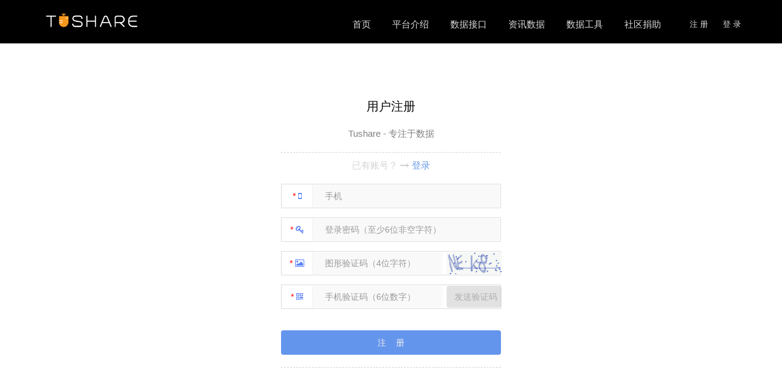

--- FILE ---
content_type: text/html; charset=UTF-8
request_url: https://www.tushare.pro/register
body_size: 2712
content:
<!DOCTYPE html>
<html lang="en" style="height:100%">
<head>
<meta charset="utf-8">
<meta http-equiv="X-UA-Compatible" content="IE=edge">
<meta name="viewport" content="width=device-width, initial-scale=1.0">
<title>Tushare数据</title>
<meta content="免费股票数据,开源股票数据接口,股票数据,股票数据接口,python股票数据,财经数据,金融数据,行业大数据,区块链数据,量化投资,知识图谱" name="keywords"/>
<meta name="description" content="Tushare为金融数据分析提供便捷、快速的接口，与投研和量化策略无缝对接"/>
<meta content="index,follow" name="robots"/>
<meta name="application-name" content="Tushare"/>
<link rel="icon" type="image/png" href="/static/frontend/images/favicon-192x192.png?v=811d9139fa2ea47f5595907da1f3c34d" sizes="192x192">
<link rel="icon" type="image/png" href="/static/frontend/images/favicon-160x160.png" sizes="160x160">
<link rel="icon" type="image/png" href="/static/frontend/images/favicon-96x96.png?v=4960eb8103c873c586ad41ef3f53db84" sizes="96x96">
<link rel="icon" type="image/png" href="/static/frontend/images/favicon-16x16.png?v=f7299bbce2cff4db7e3dfa6fb8c6a73c" sizes="16x16">
<link rel="icon" type="image/png" href="/static/frontend/images/favicon-32x32.png?v=a5df4bdd9f96de59f57bb9a7a50d8f96" sizes="32x32">
<link href="/static/vendors/bootstrap/dist/css/bootstrap.min.css?v=d7ac98c842e4ec59d2c21fef89fce09c" rel="stylesheet">
<link href="/static/vendors/jstree/themes/default/style.min.css?v=779fc4b400d1748ec2fb99685ad80550" rel="stylesheet">
<link href="/static/frontend/css/custom.css?v=4fa43e55f2c16eefe67590de5aa70309" rel="stylesheet">


<!--[if lt IE 9]>
<script src="https://oss.maxcdn.com/libs/html5shiv/3.7.0/html5shiv.js"></script>
<script src="https://oss.maxcdn.com/libs/respond.js/1.3.0/respond.min.js"></script>
<![endif]-->
<script type="text/javascript" src="/static/vendors/requirejs/require.js?v=6da8be361b9ee26c5e721e76c6d4afce"></script>
<script type="text/javascript" src="/static/frontend/js/config.js?v=85f0040a930464e1c6dbc61026f79de8"></script>
</head>
<body style="height:100%">
<div id="page" style="height:100%;">
<header id="header" class="site-header">
<nav id="navbar" class="site-navbar navbar navbar-static-top" role="navigation">
<div class="container">
<div class="navbar-header">
<button type="button" class="navbar-toggle" data-toggle="collapse" data-target="#navbar-collapse-1">
<span class="sr-only">Toggle navigation</span>
<i class="fa fa-bars" style="font-size: 1.5em; padding: 15px 0;"></i>
</button>
<h1 class="navbar-brand">
<a href="/"><img src="/static/frontend/images/logo.png?v=39c50795cb540b4463114d1bf3135d6e" alt="tushare"></a>
</h1>
</div>
<div class="collapse navbar-collapse" id="navbar-collapse-1">
<ul id="navigation" class="nav navbar-nav navbar-right">
<li><a href="/">首页</a></li>
<li><a href="/document/1">平台介绍</a></li>
<li><a href="/document/2">数据接口</a></li>
<!-- <li><a href="/document/41">另类数据</a></li>-->
<li><a href="/news/sina">资讯数据</a></li>
<li><a href="/webclient">数据工具</a></li>
<li><a href="/weborder/#/permission">社区捐助</a></li>

<li class="navbar-tail"><a href="/login" class="btn btn-xs pull-right">登 录</a><a href="/register" class="btn btn-xs pull-right">注 册</a></li>

</ul>
</div>
</div>
</nav>
</header>


<section class="section center section-cta section-whole">
<div class="container">
<div id="register" class="row plain_inputcase">
<div class="title">
<span>用户注册</span>
</div>
<div class="second-title">
<span>Tushare - 专注于数据</span>
</div>
<div class="ln-dashed"></div>
<div class="content">
<div class="text-center prompt">
已有账号？
<span class="fa fa-long-arrow-right"></span>
<a href="/login" class="btn-link">登录</a>
</div>
<form id="register-form" class="form-horizontal">
<input type="hidden" name="_xsrf" value="40dac29c-a53a-47f6-8cbe-0426dbb8d8b3"/>
<div class="input-prepend input-group col-md-12 col-xs-12">
<span class="add-on input-group-addon">
<span class="text-red">*</span> <span class="fa fa-mobile"></span>
</span>
<input id="register-account" name="account" type="text" maxlength="64"
placeholder="手机" class="form-control">
</div>
<div class="input-prepend input-group col-md-12 col-xs-12">
<span class="add-on input-group-addon">
<span class="text-red">*</span> <span class="fa fa-key"></span>
</span>
<input id="register-password" name="password" type="password" maxlength="32"
placeholder="登录密码（至少6位非空字符）" class="form-control">
</div>
<div class="input-prepend input-group col-md-12 col-xs-12">
<span class="add-on input-group-addon">
<span class="text-red">*</span> <span class="fa fa-image"></span>
</span>
<input id="register-captcha" name="captcha" type="text" maxlength="4"
placeholder="图形验证码（4位字符）" class="form-control">
<span class="add-on input-group-addon append">
<img id="register-captcha-img" src="/captcha?action=login&unique_id=65ca5106f4eb11f0ac0100163e431fef1768795231073532"
class="captcha" data-action="register">
</span>
</div>
<div id="register-captcha-info" class="col-md-offset-2 hidden">
<label class="error"></label>
</div>
<div class="input-prepend input-group col-md-12 col-xs-12">
<span class="add-on input-group-addon">
<span class="text-red">*</span> <span class="fa fa-qrcode"></span>
</span>
<input type="text" id="register-verify_code" name="verify_code" maxlength="6"
placeholder="手机验证码（6位数字）" class="form-control">
<span id='register-mobile-code' class="add-on input-group-addon append">
<button id="register-send_code" type="button" disabled="disabled"
class="btn mobile-code">发送验证码</button>
</span>
</div>
<div id="register-common-info" class="col-md-offset-2 hidden">
<label class=""></label>
</div>
<div class="form-group">
<div class="col-md-12 col-xs-12">
<button id="register-btn" type="submit" class="btn">
注 &nbsp;&nbsp; 册
</button>
</div>
</div>
</form>
<div class="ln-dashed"></div>
</div>
</div>
</div>
</section>

<footer id="footer" class="site-footer">
<div class="container">
<div class="row footer-panel">
<div class="col-md-4">
<div class=""><img src="/static/frontend/images/wechat_public.png?v=847e8d705d3a409d000dce413ab5c257" alt=""></div>
</div>
<div class="col-md-4">
<div class="title">使用文档</div>
<div class="content">
<ul>
<li><a href="/document/1">平台介绍</a></li>
<li><a href="/document/2">数据接口</a></li>
<li><a href="/document/41">区块链</a></li>
<li><a href="/news">资讯数据</a></li>
</ul>
</div>
</div>
<div class="col-md-4">
<div class="title">关注我们</div>
<div class="content">
<ul>
<li>公众号：waditu</li>
<li>Github：<a href="https://github.com/waditu" target="_blank">https://github.com/waditu</a></li>
<li>雪 球：<a href="https://xueqiu.com/u/9103835084" target="_blank">https://xueqiu.com/u/9103835084</a></li>
<li>微 博：<a href="https://weibo.com/u/1304687120" target="_blank">https://weibo.com/u/1304687120</a></li>
</ul>
</div>
</div>
</div>
<div class="row footer-footer">
<div class="copyright"><p>&copy; 2018 Tushare <a href='https://beian.miit.gov.cn' target="_blank">
"沪ICP备2020031644号"
</a></p></div>
</div>
</div>
</footer>

</div>
<div class="scroll-to-top" data-spy="affix" data-offset-top="200">
<a href="#page" class="smooth-scroll">置顶</a>
</div>
</body>
<script type="text/javascript">
require(['custom']);
</script>


</html>


--- FILE ---
content_type: text/css
request_url: https://www.tushare.pro/static/frontend/css/custom.css?v=4fa43e55f2c16eefe67590de5aa70309
body_size: 24461
content:
.tui-editor-contents p, .tui-editor-contents pre {
    margin: 10px 5px !important;
    color: #555;
}

.tui-editor-contents code {
    margin: 8px 0 !important;
    line-height: 1.414 !important;
    font-size: 15px !important;
}

.tui-editor-contents p br {
    padding: 5px 0 !important;
    line-height: 1.6;
}

.tui-editor-contents hr {
    border-top: 1px solid #eee;
    margin: 16px 0 !important;
}

.tui-editor-contents ul, .tui-editor-contents ol {
    padding-left: 30px !important;
}

.tui-editor-contents ul li, .tui-editor-contents ol li {
    line-height: 2 !important;
}

.tui-editor-contents h2 {
    margin: 0 0 25px !important;
}

.tui-editor-contents h3 {
    margin: 18px 0 !important;
}

@font-face {
    font-family: FontAwesome;
    src: url(../fonts/fontawesome-webfont93e3.eot?v=4.4.0);
    src: url(../fonts/fontawesome-webfontd41d.eot?#iefix&v=4.4.0) format('embedded-opentype'), url(../fonts/fontawesome-webfont93e3.woff?v=4.4.0) format('woff'), url(../fonts/fontawesome-webfont93e3.ttf?v=4.4.0) format('truetype'), url(../fonts/fontawesome-webfont93e3.svg?v=4.4.0#fontawesomeregular) format('svg');
    font-weight: 400;
    font-style: normal
}

.fa {
    display: inline-block;
    font-family: FontAwesome;
    font-style: normal;
    font-weight: 400;
    line-height: 1;
    -webkit-font-smoothing: antialiased;
    -moz-osx-font-smoothing: grayscale
}

.fa-lg {
    font-size: 1.33333333em;
    line-height: .75em;
    vertical-align: -15%
}

.fa-2x {
    font-size: 2em
}

.fa-3x {
    font-size: 3em
}

.fa-4x {
    font-size: 4em
}

.fa-5x {
    font-size: 5em
}

.fa-fw {
    width: 1.28571429em;
    text-align: center
}

.fa-ul {
    padding-left: 0;
    margin-left: 2.14285714em;
    list-style-type: none
}

.fa-ul > li {
    position: relative
}

.fa-li {
    position: absolute;
    left: -2.14285714em;
    width: 2.14285714em;
    top: .14285714em;
    text-align: center
}

.fa-li.fa-lg {
    left: -1.85714286em
}

.fa-border {
    padding: .2em .25em .15em;
    border: solid .08em #eee;
    border-radius: .1em
}

.pull-right {
    float: right
}

.pull-left {
    float: left
}

.fa.pull-left {
    margin-right: .3em
}

.fa.pull-right {
    margin-left: .3em
}

.fa-spin {
    -webkit-animation: spin 2s infinite linear;
    -moz-animation: spin 2s infinite linear;
    -o-animation: spin 2s infinite linear;
    animation: spin 2s infinite linear
}

@-moz-keyframes spin {
    0% {
        -moz-transform: rotate(0deg)
    }
    100% {
        -moz-transform: rotate(359deg)
    }
}

@-webkit-keyframes spin {
    0% {
        -webkit-transform: rotate(0deg)
    }
    100% {
        -webkit-transform: rotate(359deg)
    }
}

@-o-keyframes spin {
    0% {
        -o-transform: rotate(0deg)
    }
    100% {
        -o-transform: rotate(359deg)
    }
}

@keyframes spin {
    0% {
        -webkit-transform: rotate(0deg);
        transform: rotate(0deg)
    }
    100% {
        -webkit-transform: rotate(359deg);
        transform: rotate(359deg)
    }
}

.fa-rotate-90 {
    filter: progid:DXImageTransform.Microsoft.BasicImage(rotation=1);
    -webkit-transform: rotate(90deg);
    -moz-transform: rotate(90deg);
    -ms-transform: rotate(90deg);
    -o-transform: rotate(90deg);
    transform: rotate(90deg)
}

.fa-rotate-180 {
    filter: progid:DXImageTransform.Microsoft.BasicImage(rotation=2);
    -webkit-transform: rotate(180deg);
    -moz-transform: rotate(180deg);
    -ms-transform: rotate(180deg);
    -o-transform: rotate(180deg);
    transform: rotate(180deg)
}

.fa-rotate-270 {
    filter: progid:DXImageTransform.Microsoft.BasicImage(rotation=3);
    -webkit-transform: rotate(270deg);
    -moz-transform: rotate(270deg);
    -ms-transform: rotate(270deg);
    -o-transform: rotate(270deg);
    transform: rotate(270deg)
}

.fa-flip-horizontal {
    filter: progid:DXImageTransform.Microsoft.BasicImage(rotation=0, mirror=1);
    -webkit-transform: scale(-1, 1);
    -moz-transform: scale(-1, 1);
    -ms-transform: scale(-1, 1);
    -o-transform: scale(-1, 1);
    transform: scale(-1, 1)
}

.fa-flip-vertical {
    filter: progid:DXImageTransform.Microsoft.BasicImage(rotation=2, mirror=1);
    -webkit-transform: scale(1, -1);
    -moz-transform: scale(1, -1);
    -ms-transform: scale(1, -1);
    -o-transform: scale(1, -1);
    transform: scale(1, -1)
}

.fa-stack {
    position: relative;
    display: inline-block;
    width: 2em;
    height: 2em;
    line-height: 2em;
    vertical-align: middle
}

.fa-stack-1x, .fa-stack-2x {
    position: absolute;
    left: 0;
    width: 100%;
    text-align: center
}

.fa-stack-1x {
    line-height: inherit
}

.fa-stack-2x {
    font-size: 2em
}

.fa-inverse {
    color: #fff
}

.fa-glass:before {
    content: "\f000"
}

.fa-music:before {
    content: "\f001"
}

.fa-search:before {
    content: "\f002"
}

.fa-envelope-o:before {
    content: "\f003"
}

.fa-heart:before {
    content: "\f004"
}

.fa-star:before {
    content: "\f005"
}

.fa-star-o:before {
    content: "\f006"
}

.fa-user:before {
    content: "\f007"
}

.fa-film:before {
    content: "\f008"
}

.fa-th-large:before {
    content: "\f009"
}

.fa-th:before {
    content: "\f00a"
}

.fa-th-list:before {
    content: "\f00b"
}

.fa-check:before {
    content: "\f00c"
}

.fa-times:before {
    content: "\f00d"
}

.fa-search-plus:before {
    content: "\f00e"
}

.fa-search-minus:before {
    content: "\f010"
}

.fa-power-off:before {
    content: "\f011"
}

.fa-signal:before {
    content: "\f012"
}

.fa-gear:before, .fa-cog:before {
    content: "\f013"
}

.fa-trash-o:before {
    content: "\f014"
}

.fa-home:before {
    content: "\f015"
}

.fa-file-o:before {
    content: "\f016"
}

.fa-clock-o:before {
    content: "\f017"
}

.fa-road:before {
    content: "\f018"
}

.fa-download:before {
    content: "\f019"
}

.fa-arrow-circle-o-down:before {
    content: "\f01a"
}

.fa-arrow-circle-o-up:before {
    content: "\f01b"
}

.fa-inbox:before {
    content: "\f01c"
}

.fa-play-circle-o:before {
    content: "\f01d"
}

.fa-rotate-right:before, .fa-repeat:before {
    content: "\f01e"
}

.fa-refresh:before {
    content: "\f021"
}

.fa-list-alt:before {
    content: "\f022"
}

.fa-lock:before {
    content: "\f023"
}

.fa-flag:before {
    content: "\f024"
}

.fa-headphones:before {
    content: "\f025"
}

.fa-volume-off:before {
    content: "\f026"
}

.fa-volume-down:before {
    content: "\f027"
}

.fa-volume-up:before {
    content: "\f028"
}

.fa-qrcode:before {
    content: "\f029"
}

.fa-barcode:before {
    content: "\f02a"
}

.fa-tag:before {
    content: "\f02b"
}

.fa-tags:before {
    content: "\f02c"
}

.fa-book:before {
    content: "\f02d"
}

.fa-bookmark:before {
    content: "\f02e"
}

.fa-print:before {
    content: "\f02f"
}

.fa-camera:before {
    content: "\f030"
}

.fa-font:before {
    content: "\f031"
}

.fa-bold:before {
    content: "\f032"
}

.fa-italic:before {
    content: "\f033"
}

.fa-text-height:before {
    content: "\f034"
}

.fa-text-width:before {
    content: "\f035"
}

.fa-align-left:before {
    content: "\f036"
}

.fa-align-center:before {
    content: "\f037"
}

.fa-align-right:before {
    content: "\f038"
}

.fa-align-justify:before {
    content: "\f039"
}

.fa-list:before {
    content: "\f03a"
}

.fa-dedent:before, .fa-outdent:before {
    content: "\f03b"
}

.fa-indent:before {
    content: "\f03c"
}

.fa-video-camera:before {
    content: "\f03d"
}

.fa-photo:before, .fa-image:before, .fa-picture-o:before {
    content: "\f03e"
}

.fa-pencil:before {
    content: "\f040"
}

.fa-map-marker:before {
    content: "\f041"
}

.fa-adjust:before {
    content: "\f042"
}

.fa-tint:before {
    content: "\f043"
}

.fa-edit:before, .fa-pencil-square-o:before {
    content: "\f044"
}

.fa-share-square-o:before {
    content: "\f045"
}

.fa-check-square-o:before {
    content: "\f046"
}

.fa-arrows:before {
    content: "\f047"
}

.fa-step-backward:before {
    content: "\f048"
}

.fa-fast-backward:before {
    content: "\f049"
}

.fa-backward:before {
    content: "\f04a"
}

.fa-play:before {
    content: "\f04b"
}

.fa-pause:before {
    content: "\f04c"
}

.fa-stop:before {
    content: "\f04d"
}

.fa-forward:before {
    content: "\f04e"
}

.fa-fast-forward:before {
    content: "\f050"
}

.fa-step-forward:before {
    content: "\f051"
}

.fa-eject:before {
    content: "\f052"
}

.fa-chevron-left:before {
    content: "\f053"
}

.fa-chevron-right:before {
    content: "\f054"
}

.fa-plus-circle:before {
    content: "\f055"
}

.fa-minus-circle:before {
    content: "\f056"
}

.fa-times-circle:before {
    content: "\f057"
}

.fa-check-circle:before {
    content: "\f058"
}

.fa-question-circle:before {
    content: "\f059"
}

.fa-info-circle:before {
    content: "\f05a"
}

.fa-crosshairs:before {
    content: "\f05b"
}

.fa-times-circle-o:before {
    content: "\f05c"
}

.fa-check-circle-o:before {
    content: "\f05d"
}

.fa-ban:before {
    content: "\f05e"
}

.fa-arrow-left:before {
    content: "\f060"
}

.fa-arrow-right:before {
    content: "\f061"
}

.fa-arrow-up:before {
    content: "\f062"
}

.fa-arrow-down:before {
    content: "\f063"
}

.fa-mail-forward:before, .fa-share:before {
    content: "\f064"
}

.fa-expand:before {
    content: "\f065"
}

.fa-compress:before {
    content: "\f066"
}

.fa-plus:before {
    content: "\f067"
}

.fa-minus:before {
    content: "\f068"
}

.fa-asterisk:before {
    content: "\f069"
}

.fa-exclamation-circle:before {
    content: "\f06a"
}

.fa-gift:before {
    content: "\f06b"
}

.fa-leaf:before {
    content: "\f06c"
}

.fa-fire:before {
    content: "\f06d"
}

.fa-eye:before {
    content: "\f06e"
}

.fa-eye-slash:before {
    content: "\f070"
}

.fa-warning:before, .fa-exclamation-triangle:before {
    content: "\f071"
}

.fa-plane:before {
    content: "\f072"
}

.fa-calendar:before {
    content: "\f073"
}

.fa-random:before {
    content: "\f074"
}

.fa-comment:before {
    content: "\f075"
}

.fa-magnet:before {
    content: "\f076"
}

.fa-chevron-up:before {
    content: "\f077"
}

.fa-chevron-down:before {
    content: "\f078"
}

.fa-retweet:before {
    content: "\f079"
}

.fa-shopping-cart:before {
    content: "\f07a"
}

.fa-folder:before {
    content: "\f07b"
}

.fa-folder-open:before {
    content: "\f07c"
}

.fa-arrows-v:before {
    content: "\f07d"
}

.fa-arrows-h:before {
    content: "\f07e"
}

.fa-bar-chart-o:before {
    content: "\f080"
}

.fa-twitter-square:before {
    content: "\f081"
}

.fa-facebook-square:before {
    content: "\f082"
}

.fa-camera-retro:before {
    content: "\f083"
}

.fa-key:before {
    content: "\f084"
}

.fa-gears:before, .fa-cogs:before {
    content: "\f085"
}

.fa-comments:before {
    content: "\f086"
}

.fa-thumbs-o-up:before {
    content: "\f087"
}

.fa-thumbs-o-down:before {
    content: "\f088"
}

.fa-star-half:before {
    content: "\f089"
}

.fa-heart-o:before {
    content: "\f08a"
}

.fa-sign-out:before {
    content: "\f08b"
}

.fa-linkedin-square:before {
    content: "\f08c"
}

.fa-thumb-tack:before {
    content: "\f08d"
}

.fa-external-link:before {
    content: "\f08e"
}

.fa-sign-in:before {
    content: "\f090"
}

.fa-trophy:before {
    content: "\f091"
}

.fa-github-square:before {
    content: "\f092"
}

.fa-upload:before {
    content: "\f093"
}

.fa-lemon-o:before {
    content: "\f094"
}

.fa-phone:before {
    content: "\f095"
}

.fa-square-o:before {
    content: "\f096"
}

.fa-bookmark-o:before {
    content: "\f097"
}

.fa-phone-square:before {
    content: "\f098"
}

.fa-twitter:before {
    content: "\f099"
}

.fa-facebook:before {
    content: "\f09a"
}

.fa-github:before {
    content: "\f09b"
}

.fa-unlock:before {
    content: "\f09c"
}

.fa-credit-card:before {
    content: "\f09d"
}

.fa-rss:before {
    content: "\f09e"
}

.fa-hdd-o:before {
    content: "\f0a0"
}

.fa-bullhorn:before {
    content: "\f0a1"
}

.fa-bell:before {
    content: "\f0f3"
}

.fa-certificate:before {
    content: "\f0a3"
}

.fa-hand-o-right:before {
    content: "\f0a4"
}

.fa-hand-o-left:before {
    content: "\f0a5"
}

.fa-hand-o-up:before {
    content: "\f0a6"
}

.fa-hand-o-down:before {
    content: "\f0a7"
}

.fa-arrow-circle-left:before {
    content: "\f0a8"
}

.fa-arrow-circle-right:before {
    content: "\f0a9"
}

.fa-arrow-circle-up:before {
    content: "\f0aa"
}

.fa-arrow-circle-down:before {
    content: "\f0ab"
}

.fa-globe:before {
    content: "\f0ac"
}

.fa-wrench:before {
    content: "\f0ad"
}

.fa-tasks:before {
    content: "\f0ae"
}

.fa-filter:before {
    content: "\f0b0"
}

.fa-briefcase:before {
    content: "\f0b1"
}

.fa-arrows-alt:before {
    content: "\f0b2"
}

.fa-group:before, .fa-users:before {
    content: "\f0c0"
}

.fa-chain:before, .fa-link:before {
    content: "\f0c1"
}

.fa-cloud:before {
    content: "\f0c2"
}

.fa-flask:before {
    content: "\f0c3"
}

.fa-cut:before, .fa-scissors:before {
    content: "\f0c4"
}

.fa-copy:before, .fa-files-o:before {
    content: "\f0c5"
}

.fa-paperclip:before {
    content: "\f0c6"
}

.fa-save:before, .fa-floppy-o:before {
    content: "\f0c7"
}

.fa-square:before {
    content: "\f0c8"
}

.fa-navicon:before, .fa-reorder:before, .fa-bars:before {
    content: "\f0c9"
}

.fa-list-ul:before {
    content: "\f0ca"
}

.fa-list-ol:before {
    content: "\f0cb"
}

.fa-strikethrough:before {
    content: "\f0cc"
}

.fa-underline:before {
    content: "\f0cd"
}

.fa-table:before {
    content: "\f0ce"
}

.fa-magic:before {
    content: "\f0d0"
}

.fa-truck:before {
    content: "\f0d1"
}

.fa-pinterest:before {
    content: "\f0d2"
}

.fa-pinterest-square:before {
    content: "\f0d3"
}

.fa-google-plus-square:before {
    content: "\f0d4"
}

.fa-google-plus:before {
    content: "\f0d5"
}

.fa-money:before {
    content: "\f0d6"
}

.fa-caret-down:before {
    content: "\f0d7"
}

.fa-caret-up:before {
    content: "\f0d8"
}

.fa-caret-left:before {
    content: "\f0d9"
}

.fa-caret-right:before {
    content: "\f0da"
}

.fa-columns:before {
    content: "\f0db"
}

.fa-unsorted:before, .fa-sort:before {
    content: "\f0dc"
}

.fa-sort-down:before, .fa-sort-desc:before {
    content: "\f0dd"
}

.fa-sort-up:before, .fa-sort-asc:before {
    content: "\f0de"
}

.fa-envelope:before {
    content: "\f0e0"
}

.fa-linkedin:before {
    content: "\f0e1"
}

.fa-rotate-left:before, .fa-undo:before {
    content: "\f0e2"
}

.fa-legal:before, .fa-gavel:before {
    content: "\f0e3"
}

.fa-dashboard:before, .fa-tachometer:before {
    content: "\f0e4"
}

.fa-comment-o:before {
    content: "\f0e5"
}

.fa-comments-o:before {
    content: "\f0e6"
}

.fa-flash:before, .fa-bolt:before {
    content: "\f0e7"
}

.fa-sitemap:before {
    content: "\f0e8"
}

.fa-umbrella:before {
    content: "\f0e9"
}

.fa-paste:before, .fa-clipboard:before {
    content: "\f0ea"
}

.fa-lightbulb-o:before {
    content: "\f0eb"
}

.fa-exchange:before {
    content: "\f0ec"
}

.fa-cloud-download:before {
    content: "\f0ed"
}

.fa-cloud-upload:before {
    content: "\f0ee"
}

.fa-user-md:before {
    content: "\f0f0"
}

.fa-stethoscope:before {
    content: "\f0f1"
}

.fa-suitcase:before {
    content: "\f0f2"
}

.fa-bell-o:before {
    content: "\f0a2"
}

.fa-coffee:before {
    content: "\f0f4"
}

.fa-cutlery:before {
    content: "\f0f5"
}

.fa-file-text-o:before {
    content: "\f0f6"
}

.fa-building-o:before {
    content: "\f0f7"
}

.fa-hospital-o:before {
    content: "\f0f8"
}

.fa-ambulance:before {
    content: "\f0f9"
}

.fa-medkit:before {
    content: "\f0fa"
}

.fa-fighter-jet:before {
    content: "\f0fb"
}

.fa-beer:before {
    content: "\f0fc"
}

.fa-h-square:before {
    content: "\f0fd"
}

.fa-plus-square:before {
    content: "\f0fe"
}

.fa-angle-double-left:before {
    content: "\f100"
}

.fa-angle-double-right:before {
    content: "\f101"
}

.fa-angle-double-up:before {
    content: "\f102"
}

.fa-angle-double-down:before {
    content: "\f103"
}

.fa-angle-left:before {
    content: "\f104"
}

.fa-angle-right:before {
    content: "\f105"
}

.fa-angle-up:before {
    content: "\f106"
}

.fa-angle-down:before {
    content: "\f107"
}

.fa-desktop:before {
    content: "\f108"
}

.fa-laptop:before {
    content: "\f109"
}

.fa-tablet:before {
    content: "\f10a"
}

.fa-mobile-phone:before, .fa-mobile:before {
    content: "\f10b"
}

.fa-circle-o:before {
    content: "\f10c"
}

.fa-quote-left:before {
    content: "\f10d"
}

.fa-quote-right:before {
    content: "\f10e"
}

.fa-spinner:before {
    content: "\f110"
}

.fa-circle:before {
    content: "\f111"
}

.fa-mail-reply:before, .fa-reply:before {
    content: "\f112"
}

.fa-github-alt:before {
    content: "\f113"
}

.fa-folder-o:before {
    content: "\f114"
}

.fa-folder-open-o:before {
    content: "\f115"
}

.fa-smile-o:before {
    content: "\f118"
}

.fa-frown-o:before {
    content: "\f119"
}

.fa-meh-o:before {
    content: "\f11a"
}

.fa-gamepad:before {
    content: "\f11b"
}

.fa-keyboard-o:before {
    content: "\f11c"
}

.fa-flag-o:before {
    content: "\f11d"
}

.fa-flag-checkered:before {
    content: "\f11e"
}

.fa-terminal:before {
    content: "\f120"
}

.fa-code:before {
    content: "\f121"
}

.fa-mail-reply-all:before, .fa-reply-all:before {
    content: "\f122"
}

.fa-star-half-empty:before, .fa-star-half-full:before, .fa-star-half-o:before {
    content: "\f123"
}

.fa-location-arrow:before {
    content: "\f124"
}

.fa-crop:before {
    content: "\f125"
}

.fa-code-fork:before {
    content: "\f126"
}

.fa-unlink:before, .fa-chain-broken:before {
    content: "\f127"
}

.fa-question:before {
    content: "\f128"
}

.fa-info:before {
    content: "\f129"
}

.fa-exclamation:before {
    content: "\f12a"
}

.fa-superscript:before {
    content: "\f12b"
}

.fa-subscript:before {
    content: "\f12c"
}

.fa-eraser:before {
    content: "\f12d"
}

.fa-puzzle-piece:before {
    content: "\f12e"
}

.fa-microphone:before {
    content: "\f130"
}

.fa-microphone-slash:before {
    content: "\f131"
}

.fa-shield:before {
    content: "\f132"
}

.fa-calendar-o:before {
    content: "\f133"
}

.fa-fire-extinguisher:before {
    content: "\f134"
}

.fa-rocket:before {
    content: "\f135"
}

.fa-maxcdn:before {
    content: "\f136"
}

.fa-chevron-circle-left:before {
    content: "\f137"
}

.fa-chevron-circle-right:before {
    content: "\f138"
}

.fa-chevron-circle-up:before {
    content: "\f139"
}

.fa-chevron-circle-down:before {
    content: "\f13a"
}

.fa-html5:before {
    content: "\f13b"
}

.fa-css3:before {
    content: "\f13c"
}

.fa-anchor:before {
    content: "\f13d"
}

.fa-unlock-alt:before {
    content: "\f13e"
}

.fa-bullseye:before {
    content: "\f140"
}

.fa-ellipsis-h:before {
    content: "\f141"
}

.fa-ellipsis-v:before {
    content: "\f142"
}

.fa-rss-square:before {
    content: "\f143"
}

.fa-play-circle:before {
    content: "\f144"
}

.fa-ticket:before {
    content: "\f145"
}

.fa-minus-square:before {
    content: "\f146"
}

.fa-minus-square-o:before {
    content: "\f147"
}

.fa-level-up:before {
    content: "\f148"
}

.fa-level-down:before {
    content: "\f149"
}

.fa-check-square:before {
    content: "\f14a"
}

.fa-pencil-square:before {
    content: "\f14b"
}

.fa-external-link-square:before {
    content: "\f14c"
}

.fa-share-square:before {
    content: "\f14d"
}

.fa-compass:before {
    content: "\f14e"
}

.fa-toggle-down:before, .fa-caret-square-o-down:before {
    content: "\f150"
}

.fa-toggle-up:before, .fa-caret-square-o-up:before {
    content: "\f151"
}

.fa-toggle-right:before, .fa-caret-square-o-right:before {
    content: "\f152"
}

.fa-euro:before, .fa-eur:before {
    content: "\f153"
}

.fa-gbp:before {
    content: "\f154"
}

.fa-dollar:before, .fa-usd:before {
    content: "\f155"
}

.fa-rupee:before, .fa-inr:before {
    content: "\f156"
}

.fa-cny:before, .fa-rmb:before, .fa-yen:before, .fa-jpy:before {
    content: "\f157"
}

.fa-ruble:before, .fa-rouble:before, .fa-rub:before {
    content: "\f158"
}

.fa-won:before, .fa-krw:before {
    content: "\f159"
}

.fa-bitcoin:before, .fa-btc:before {
    content: "\f15a"
}

.fa-file:before {
    content: "\f15b"
}

.fa-file-text:before {
    content: "\f15c"
}

.fa-sort-alpha-asc:before {
    content: "\f15d"
}

.fa-sort-alpha-desc:before {
    content: "\f15e"
}

.fa-sort-amount-asc:before {
    content: "\f160"
}

.fa-sort-amount-desc:before {
    content: "\f161"
}

.fa-sort-numeric-asc:before {
    content: "\f162"
}

.fa-sort-numeric-desc:before {
    content: "\f163"
}

.fa-thumbs-up:before {
    content: "\f164"
}

.fa-thumbs-down:before {
    content: "\f165"
}

.fa-youtube-square:before {
    content: "\f166"
}

.fa-youtube:before {
    content: "\f167"
}

.fa-xing:before {
    content: "\f168"
}

.fa-xing-square:before {
    content: "\f169"
}

.fa-youtube-play:before {
    content: "\f16a"
}

.fa-dropbox:before {
    content: "\f16b"
}

.fa-stack-overflow:before {
    content: "\f16c"
}

.fa-instagram:before {
    content: "\f16d"
}

.fa-flickr:before {
    content: "\f16e"
}

.fa-adn:before {
    content: "\f170"
}

.fa-bitbucket:before {
    content: "\f171"
}

.fa-bitbucket-square:before {
    content: "\f172"
}

.fa-tumblr:before {
    content: "\f173"
}

.fa-tumblr-square:before {
    content: "\f174"
}

.fa-long-arrow-down:before {
    content: "\f175"
}

.fa-long-arrow-up:before {
    content: "\f176"
}

.fa-long-arrow-left:before {
    content: "\f177"
}

.fa-long-arrow-right:before {
    content: "\f178"
}

.fa-apple:before {
    content: "\f179"
}

.fa-windows:before {
    content: "\f17a"
}

.fa-android:before {
    content: "\f17b"
}

.fa-linux:before {
    content: "\f17c"
}

.fa-dribbble:before {
    content: "\f17d"
}

.fa-skype:before {
    content: "\f17e"
}

.fa-foursquare:before {
    content: "\f180"
}

.fa-trello:before {
    content: "\f181"
}

.fa-female:before {
    content: "\f182"
}

.fa-male:before {
    content: "\f183"
}

.fa-gittip:before {
    content: "\f184"
}

.fa-sun-o:before {
    content: "\f185"
}

.fa-moon-o:before {
    content: "\f186"
}

.fa-archive:before {
    content: "\f187"
}

.fa-bug:before {
    content: "\f188"
}

.fa-vk:before {
    content: "\f189"
}

.fa-weibo:before {
    content: "\f18a"
}

.fa-renren:before {
    content: "\f18b"
}

.fa-pagelines:before {
    content: "\f18c"
}

.fa-stack-exchange:before {
    content: "\f18d"
}

.fa-arrow-circle-o-right:before {
    content: "\f18e"
}

.fa-arrow-circle-o-left:before {
    content: "\f190"
}

.fa-toggle-left:before, .fa-caret-square-o-left:before {
    content: "\f191"
}

.fa-dot-circle-o:before {
    content: "\f192"
}

.fa-wheelchair:before {
    content: "\f193"
}

.fa-vimeo-square:before {
    content: "\f194"
}

.fa-turkish-lira:before, .fa-try:before {
    content: "\f195"
}

.fa-plus-square-o:before {
    content: "\f196"
}

.fa-space-shuttle:before {
    content: "\f197"
}

.fa-slack:before {
    content: "\f198"
}

.fa-envelope-square:before {
    content: "\f199"
}

.fa-wordpress:before {
    content: "\f19a"
}

.fa-openid:before {
    content: "\f19b"
}

.fa-institution:before, .fa-bank:before, .fa-university:before {
    content: "\f19c"
}

.fa-mortar-board:before, .fa-graduation-cap:before {
    content: "\f19d"
}

.fa-yahoo:before {
    content: "\f19e"
}

.fa-google:before {
    content: "\f1a0"
}

.fa-reddit:before {
    content: "\f1a1"
}

.fa-reddit-square:before {
    content: "\f1a2"
}

.fa-stumbleupon-circle:before {
    content: "\f1a3"
}

.fa-stumbleupon:before {
    content: "\f1a4"
}

.fa-delicious:before {
    content: "\f1a5"
}

.fa-digg:before {
    content: "\f1a6"
}

.fa-pied-piper-square:before, .fa-pied-piper:before {
    content: "\f1a7"
}

.fa-pied-piper-alt:before {
    content: "\f1a8"
}

.fa-drupal:before {
    content: "\f1a9"
}

.fa-joomla:before {
    content: "\f1aa"
}

.fa-language:before {
    content: "\f1ab"
}

.fa-fax:before {
    content: "\f1ac"
}

.fa-building:before {
    content: "\f1ad"
}

.fa-child:before {
    content: "\f1ae"
}

.fa-paw:before {
    content: "\f1b0"
}

.fa-spoon:before {
    content: "\f1b1"
}

.fa-cube:before {
    content: "\f1b2"
}

.fa-cubes:before {
    content: "\f1b3"
}

.fa-behance:before {
    content: "\f1b4"
}

.fa-behance-square:before {
    content: "\f1b5"
}

.fa-steam:before {
    content: "\f1b6"
}

.fa-steam-square:before {
    content: "\f1b7"
}

.fa-recycle:before {
    content: "\f1b8"
}

.fa-automobile:before, .fa-car:before {
    content: "\f1b9"
}

.fa-cab:before, .fa-taxi:before {
    content: "\f1ba"
}

.fa-tree:before {
    content: "\f1bb"
}

.fa-spotify:before {
    content: "\f1bc"
}

.fa-deviantart:before {
    content: "\f1bd"
}

.fa-soundcloud:before {
    content: "\f1be"
}

.fa-database:before {
    content: "\f1c0"
}

.fa-file-pdf-o:before {
    content: "\f1c1"
}

.fa-file-word-o:before {
    content: "\f1c2"
}

.fa-file-excel-o:before {
    content: "\f1c3"
}

.fa-file-powerpoint-o:before {
    content: "\f1c4"
}

.fa-file-photo-o:before, .fa-file-picture-o:before, .fa-file-image-o:before {
    content: "\f1c5"
}

.fa-file-zip-o:before, .fa-file-archive-o:before {
    content: "\f1c6"
}

.fa-file-sound-o:before, .fa-file-audio-o:before {
    content: "\f1c7"
}

.fa-file-movie-o:before, .fa-file-video-o:before {
    content: "\f1c8"
}

.fa-file-code-o:before {
    content: "\f1c9"
}

.fa-vine:before {
    content: "\f1ca"
}

.fa-codepen:before {
    content: "\f1cb"
}

.fa-jsfiddle:before {
    content: "\f1cc"
}

.fa-life-bouy:before, .fa-life-saver:before, .fa-support:before, .fa-life-ring:before {
    content: "\f1cd"
}

.fa-circle-o-notch:before {
    content: "\f1ce"
}

.fa-ra:before, .fa-rebel:before {
    content: "\f1d0"
}

.fa-ge:before, .fa-empire:before {
    content: "\f1d1"
}

.fa-git-square:before {
    content: "\f1d2"
}

.fa-git:before {
    content: "\f1d3"
}

.fa-hacker-news:before {
    content: "\f1d4"
}

.fa-tencent-weibo:before {
    content: "\f1d5"
}

.fa-qq:before {
    content: "\f1d6"
}

.fa-wechat:before, .fa-weixin:before {
    content: "\f1d7"
}

.fa-send:before, .fa-paper-plane:before {
    content: "\f1d8"
}

.fa-send-o:before, .fa-paper-plane-o:before {
    content: "\f1d9"
}

.fa-history:before {
    content: "\f1da"
}

.fa-circle-thin:before {
    content: "\f1db"
}

.fa-header:before {
    content: "\f1dc"
}

.fa-paragraph:before {
    content: "\f1dd"
}

.fa-sliders:before {
    content: "\f1de"
}

.fa-share-alt:before {
    content: "\f1e0"
}

.fa-share-alt-square:before {
    content: "\f1e1"
}

.fa-bomb:before {
    content: "\f1e2"
}

.fa-angellist:before {
    content: "\f209"
}

.fa-medium:before {
    content: "\f23a"
}

/*!normalize.css v3.0.0 | MIT License | git.io/normalize*/
html {
    font-family: sans-serif;
    -ms-text-size-adjust: 100%;
    -webkit-text-size-adjust: 100%
}

body {
    margin: 0
}

article, aside, details, figcaption, figure, footer, header, hgroup, main, nav, section, summary {
    display: block
}

audio, canvas, progress, video {
    display: inline-block;
    vertical-align: baseline
}

audio:not([controls]) {
    display: none;
    height: 0
}

[hidden], template {
    display: none
}

a {
    background: 0 0
}

a:active, a:hover {
    outline: 0
}

abbr[title] {
    border-bottom: 1px dotted
}

b, strong {
    font-weight: 700
}

dfn {
    font-style: italic
}

h1 {
    font-size: 2em;
    margin: .67em 0
}

mark {
    background: #ff0;
    color: #000
}

small {
    font-size: 80%
}

sub, sup {
    font-size: 75%;
    line-height: 0;
    position: relative;
    vertical-align: baseline
}

sup {
    top: -.5em
}

sub {
    bottom: -.25em
}

img {
    border: 0
}

svg:not(:root) {
    overflow: hidden
}

figure {
    margin: 1em 40px
}

hr {
    -moz-box-sizing: content-box;
    box-sizing: content-box;
    height: 0
}

pre {
    overflow: auto
}

code, kbd, pre, samp {
    font-family: monospace, monospace;
    font-size: 1em
}

button, input, optgroup, select, textarea {
    color: inherit;
    font: inherit;
    margin: 0
}

button {
    overflow: visible
}

button, select {
    text-transform: none
}

button, html input[type=button], input[type=reset], input[type=submit] {
    -webkit-appearance: button;
    cursor: pointer
}

button[disabled], html input[disabled] {
    cursor: default
}

button::-moz-focus-inner, input::-moz-focus-inner {
    border: 0;
    padding: 0
}

input {
    line-height: normal
}

input[type=checkbox], input[type=radio] {
    box-sizing: border-box;
    padding: 0
}

input[type=number]::-webkit-inner-spin-button, input[type=number]::-webkit-outer-spin-button {
    height: auto
}

input[type=search] {
    -webkit-appearance: textfield;
    -moz-box-sizing: content-box;
    -webkit-box-sizing: content-box;
    box-sizing: content-box
}

input[type=search]::-webkit-search-cancel-button, input[type=search]::-webkit-search-decoration {
    -webkit-appearance: none
}

fieldset {
    border: 1px solid silver;
    margin: 0 2px;
    padding: .35em .625em .75em
}

legend {
    border: 0;
    padding: 0
}

textarea {
    overflow: auto
}

optgroup {
    font-weight: 700
}

table {
    border-collapse: collapse;
    border-spacing: 0
}

td, th {
    padding: 0
}

@media print {
    * {
        text-shadow: none !important;
        color: #000 !important;
        background: 0 0 !important;
        box-shadow: none !important
    }

    a, a:visited {
        text-decoration: underline
    }

    a[href]:after {
        content: " (" attr(href) ")"
    }

    abbr[title]:after {
        content: " (" attr(title) ")"
    }

    a[href^="javascript:"]:after, a[href^="#"]:after {
        content: ""
    }

    pre, blockquote {
        border: 1px solid #999;
        page-break-inside: avoid
    }

    thead {
        display: table-header-group
    }

    tr, img {
        page-break-inside: avoid
    }

    img {
        max-width: 100% !important
    }

    p, h2, h3 {
        orphans: 3;
        widows: 3
    }

    h2, h3 {
        page-break-after: avoid
    }

    select {
        background: #fff !important
    }

    .navbar {
        display: none
    }

    .table td, .table th {
        background-color: #fff !important
    }

    .label {
        border: 1px solid #000
    }

    .table {
        border-collapse: collapse !important
    }

    .table-bordered th, .table-bordered td {
        border: 1px solid #ddd !important
    }
}

* {
    -webkit-box-sizing: border-box;
    -moz-box-sizing: border-box;
    box-sizing: border-box
}

:before, :after {
    -webkit-box-sizing: border-box;
    -moz-box-sizing: border-box;
    box-sizing: border-box
}

html {
    font-size: 62.5%;
    -webkit-tap-highlight-color: transparent
}

body {
    font-family: Roboto, helvetica neue, Helvetica, Arial, sans-serif;
    font-size: 15px;
    line-height: 1.42857143;
    color: #0a0a0a;
    background-color: #fff
}

input, button, select, textarea {
    font-family: inherit;
    font-size: inherit;
    line-height: inherit
}

a {
    text-decoration: none
}

a:hover, a:focus {
    color: #fff;
    text-decoration: underline
}

a:focus {
    outline: thin dotted;
    outline: 5px auto -webkit-focus-ring-color;
    outline-offset: -2px
}

figure {
    margin: 0
}

img {
    vertical-align: middle
}

.img-responsive, .thumbnail > img, .thumbnail a > img, .carousel-inner > .item > img, .carousel-inner > .item > a > img {
    display: block;
    max-width: 100%;
    height: auto
}

.img-rounded {
    border-radius: 6px
}

.img-thumbnail {
    padding: 4px;
    line-height: 1.42857143;
    background-color: #fff;
    border: 1px solid #ddd;
    border-radius: 4px;
    -webkit-transition: all .2s ease-in-out;
    transition: all .2s ease-in-out;
    display: inline-block;
    max-width: 100%;
    height: auto
}

.img-circle {
    border-radius: 50%
}

hr {
    margin-top: 20px;
    margin-bottom: 20px;
    border: 0;
    border-top: 1px solid #eee
}

.sr-only {
    position: absolute;
    width: 1px;
    height: 1px;
    margin: -1px;
    padding: 0;
    overflow: hidden;
    clip: rect(0, 0, 0, 0);
    border: 0
}

h1, h2, h3, h4, h5, h6, .h1, .h2, .h3, .h4, .h5, .h6 {
    font-weight: 300;
    line-height: 1.2;
}

h1 small, h2 small, h3 small, h4 small, h5 small, h6 small, .h1 small, .h2 small, .h3 small, .h4 small, .h5 small, .h6 small, h1 .small, h2 .small, h3 .small, h4 .small, h5 .small, h6 .small, .h1 .small, .h2 .small, .h3 .small, .h4 .small, .h5 .small, .h6 .small {
    font-weight: 400;
    line-height: 1;
    color: #999
}

h1, .h1, h2, .h2, h3, .h3 {
    margin-top: 20px;
    margin-bottom: 10px
}

h1 small, .h1 small, h2 small, .h2 small, h3 small, .h3 small, h1 .small, .h1 .small, h2 .small, .h2 .small, h3 .small, .h3 .small {
    font-size: 65%
}

h4, .h4, h5, .h5, h6, .h6 {
    margin-top: 10px;
    margin-bottom: 10px
}

h4 small, .h4 small, h5 small, .h5 small, h6 small, .h6 small, h4 .small, .h4 .small, h5 .small, .h5 .small, h6 .small, .h6 .small {
    font-size: 75%
}

h1, .h1 {
    font-size: 36px
}

h2, .h2 {
    font-size: 34px;
    text-transform: uppercase
}

h3, .h3 {
    font-size: 24px
}

h4, .h4 {
    font-size: 16px;
    color: #555;
    font-weight: 500
}

h5, .h5 {
    font-size: 14px
}

h6, .h6 {
    font-size: 12px
}

p {
    margin: 0 0 10px
}

.lead {
    margin-bottom: 20px;
    font-size: 16px;
    font-weight: 200;
    line-height: 1.4
}

@media (min-width: 768px) {
    .lead {
        font-size: 21px
    }
}

small, .small {
    font-size: 85%
}

cite {
    font-style: normal
}

.text-left {
    text-align: left
}

.text-right {
    text-align: right
}

.text-center {
    text-align: center
}

.text-justify {
    text-align: justify
}

.text-muted {
    color: #999
}

.text-primary {
    color: #1abc9c
}

a.text-primary:hover {
    color: #148f77
}

.text-success {
    color: #3c763d
}

a.text-success:hover {
    color: #2b542c
}

.text-info {
    color: #31708f
}

a.text-info:hover {
    color: #245269
}

.text-warning {
    color: #8a6d3b
}

a.text-warning:hover {
    color: #66512c
}

.text-danger {
    color: #a94442
}

a.text-danger:hover {
    color: #843534
}

.text-red {
    color: red;
}

.text-green {
    color: green;
}

.text-white {
    color: white;
}

.text-black {
    color: #2b2b2b;
}

.text-gray {
    color: lightgray;
}

.bg-primary {
    color: #fff;
    background-color: #1abc9c
}

a.bg-primary:hover {
    background-color: #148f77
}

.bg-success {
    background-color: #dff0d8
}

a.bg-success:hover {
    background-color: #c1e2b3
}

.bg-info {
    background-color: #d9edf7
}

a.bg-info:hover {
    background-color: #afd9ee
}

.bg-warning {
    background-color: #fcf8e3
}

a.bg-warning:hover {
    background-color: #f7ecb5
}

.bg-danger {
    background-color: #f2dede
}

a.bg-danger:hover {
    background-color: #e4b9b9
}

.page-header {
    padding-bottom: 9px;
    margin: 40px 0 20px;
    border-bottom: 1px solid #eee
}

ul, ol {
    margin-top: 0;
    margin-bottom: 10px
}

ul ul, ol ul, ul ol, ol ol {
    margin-bottom: 0
}

.list-unstyled {
    padding-left: 0;
    list-style: none
}

.list-inline {
    padding-left: 0;
    list-style: none;
    margin-left: -5px
}

.list-inline > li {
    display: inline-block;
    padding-left: 5px;
    padding-right: 5px
}

dl {
    margin-top: 0;
    margin-bottom: 20px
}

dt, dd {
    line-height: 1.42857143
}

dt {
    font-weight: 700
}

dd {
    margin-left: 0
}

@media (min-width: 992px) {
    .dl-horizontal dt {
        float: left;
        width: 160px;
        clear: left;
        text-align: right;
        overflow: hidden;
        text-overflow: ellipsis;
        white-space: nowrap
    }

    .dl-horizontal dd {
        margin-left: 180px
    }
}

abbr[title], abbr[data-original-title] {
    cursor: help;
    border-bottom: 1px dotted #999
}

.initialism {
    font-size: 90%;
    text-transform: uppercase
}

blockquote {
    padding: 10px 20px;
    margin: 0 0 20px;
    font-size: 17.5px;
    border-left: 5px solid #eee
}

blockquote p:last-child, blockquote ul:last-child, blockquote ol:last-child {
    margin-bottom: 0
}

blockquote footer, blockquote small, blockquote .small {
    display: block;
    font-size: 80%;
    line-height: 1.42857143;
    color: #999
}

blockquote footer:before, blockquote small:before, blockquote .small:before {
    content: '\2014 \00A0'
}

.blockquote-reverse, blockquote.pull-right {
    padding-right: 15px;
    padding-left: 0;
    border-right: 5px solid #eee;
    border-left: 0;
    text-align: right
}

.blockquote-reverse footer:before, blockquote.pull-right footer:before, .blockquote-reverse small:before, blockquote.pull-right small:before, .blockquote-reverse .small:before, blockquote.pull-right .small:before {
    content: ''
}

.blockquote-reverse footer:after, blockquote.pull-right footer:after, .blockquote-reverse small:after, blockquote.pull-right small:after, .blockquote-reverse .small:after, blockquote.pull-right .small:after {
    content: '\00A0 \2014'
}

blockquote:before, blockquote:after {
    content: ""
}

address {
    margin-bottom: 20px;
    font-style: normal;
    line-height: 1.42857143
}

code, kbd, pre, samp {
    font-family: Menlo, Monaco, Consolas, courier new, monospace
}

code {
    padding: 2px 4px;
    font-size: 90%;
    color: #fff;
    background-color: none;
    white-space: nowrap
}

.code-green {
    color: #a6e22e
}

.code-purple {
    color: #ab6cdd
}

.code-gray {
    color: #708090
}

kbd {
    padding: 2px 4px;
    font-size: 90%;
    color: #fff;
    background-color: #333;
    border-radius: 3px;
    box-shadow: inset 0 -1px 0 rgba(0, 0, 0, .25)
}

pre {
    margin: 0;
    padding: 10px 20px;
    background: #f4f8f1;
    border-left: 5px solid #f8981d;
}

pre code {
    padding: 0;
    font-size: inherit;
    color: inherit;
    white-space: pre-wrap;
    background-color: transparent;
    border-radius: 0
}

.pre-scrollable {
    max-height: 340px;
    overflow-y: scroll
}

.container {
    margin-right: auto;
    margin-left: auto;
    padding-left: 15px;
    padding-right: 15px
}

@media (min-width: 768px) {
    .container {
        width: 750px
    }
}

@media (min-width: 992px) {
    .container {
        width: 970px
    }
}

@media (min-width: 1200px) {
    .container {
        width: 1170px
    }
}

.container-fluid {
    margin-right: auto;
    margin-left: auto;
    padding-left: 15px;
    padding-right: 15px
}

.row {
    margin-left: -15px;
    margin-right: -15px
}

.col-xs-1, .col-sm-1, .col-md-1, .col-lg-1, .col-xs-2, .col-sm-2, .col-md-2, .col-lg-2, .col-xs-3, .col-sm-3, .col-md-3, .col-lg-3, .col-xs-4, .col-sm-4, .col-md-4, .col-lg-4, .col-xs-5, .col-sm-5, .col-md-5, .col-lg-5, .col-xs-6, .col-sm-6, .col-md-6, .col-lg-6, .col-xs-7, .col-sm-7, .col-md-7, .col-lg-7, .col-xs-8, .col-sm-8, .col-md-8, .col-lg-8, .col-xs-9, .col-sm-9, .col-md-9, .col-lg-9, .col-xs-10, .col-sm-10, .col-md-10, .col-lg-10, .col-xs-11, .col-sm-11, .col-md-11, .col-lg-11, .col-xs-12, .col-sm-12, .col-md-12, .col-lg-12 {
    position: relative;
    min-height: 1px;
    padding-left: 15px;
    padding-right: 15px
}

.col-xs-1, .col-xs-2, .col-xs-3, .col-xs-4, .col-xs-5, .col-xs-6, .col-xs-7, .col-xs-8, .col-xs-9, .col-xs-10, .col-xs-11, .col-xs-12 {
    float: left
}

.col-xs-12 {
    width: 100%
}

.col-xs-11 {
    width: 91.66666667%
}

.col-xs-10 {
    width: 83.33333333%
}

.col-xs-9 {
    width: 75%
}

.col-xs-8 {
    width: 66.66666667%
}

.col-xs-7 {
    width: 58.33333333%
}

.col-xs-6 {
    width: 50%
}

.col-xs-5 {
    width: 41.66666667%
}

.col-xs-4 {
    width: 33.33333333%
}

.col-xs-3 {
    width: 25%
}

.col-xs-2 {
    width: 16.66666667%
}

.col-xs-1 {
    width: 8.33333333%
}

.col-xs-pull-12 {
    right: 100%
}

.col-xs-pull-11 {
    right: 91.66666667%
}

.col-xs-pull-10 {
    right: 83.33333333%
}

.col-xs-pull-9 {
    right: 75%
}

.col-xs-pull-8 {
    right: 66.66666667%
}

.col-xs-pull-7 {
    right: 58.33333333%
}

.col-xs-pull-6 {
    right: 50%
}

.col-xs-pull-5 {
    right: 41.66666667%
}

.col-xs-pull-4 {
    right: 33.33333333%
}

.col-xs-pull-3 {
    right: 25%
}

.col-xs-pull-2 {
    right: 16.66666667%
}

.col-xs-pull-1 {
    right: 8.33333333%
}

.col-xs-pull-0 {
    right: 0
}

.col-xs-push-12 {
    left: 100%
}

.col-xs-push-11 {
    left: 91.66666667%
}

.col-xs-push-10 {
    left: 83.33333333%
}

.col-xs-push-9 {
    left: 75%
}

.col-xs-push-8 {
    left: 66.66666667%
}

.col-xs-push-7 {
    left: 58.33333333%
}

.col-xs-push-6 {
    left: 50%
}

.col-xs-push-5 {
    left: 41.66666667%
}

.col-xs-push-4 {
    left: 33.33333333%
}

.col-xs-push-3 {
    left: 25%
}

.col-xs-push-2 {
    left: 16.66666667%
}

.col-xs-push-1 {
    left: 8.33333333%
}

.col-xs-push-0 {
    left: 0
}

.col-xs-offset-12 {
    margin-left: 100%
}

.col-xs-offset-11 {
    margin-left: 91.66666667%
}

.col-xs-offset-10 {
    margin-left: 83.33333333%
}

.col-xs-offset-9 {
    margin-left: 75%
}

.col-xs-offset-8 {
    margin-left: 66.66666667%
}

.col-xs-offset-7 {
    margin-left: 58.33333333%
}

.col-xs-offset-6 {
    margin-left: 50%
}

.col-xs-offset-5 {
    margin-left: 41.66666667%
}

.col-xs-offset-4 {
    margin-left: 33.33333333%
}

.col-xs-offset-3 {
    margin-left: 25%
}

.col-xs-offset-2 {
    margin-left: 16.66666667%
}

.col-xs-offset-1 {
    margin-left: 8.33333333%
}

.col-xs-offset-0 {
    margin-left: 0
}

@media (min-width: 768px) {
    .col-sm-1, .col-sm-2, .col-sm-3, .col-sm-4, .col-sm-5, .col-sm-6, .col-sm-7, .col-sm-8, .col-sm-9, .col-sm-10, .col-sm-11, .col-sm-12 {
        float: left
    }

    .col-sm-12 {
        width: 100%
    }

    .col-sm-11 {
        width: 91.66666667%
    }

    .col-sm-10 {
        width: 83.33333333%
    }

    .col-sm-9 {
        width: 75%
    }

    .col-sm-8 {
        width: 66.66666667%
    }

    .col-sm-7 {
        width: 58.33333333%
    }

    .col-sm-6 {
        width: 50%
    }

    .col-sm-5 {
        width: 41.66666667%
    }

    .col-sm-4 {
        width: 33.33333333%
    }

    .col-sm-3 {
        width: 25%
    }

    .col-sm-2 {
        width: 16.66666667%
    }

    .col-sm-1 {
        width: 8.33333333%
    }

    .col-sm-pull-12 {
        right: 100%
    }

    .col-sm-pull-11 {
        right: 91.66666667%
    }

    .col-sm-pull-10 {
        right: 83.33333333%
    }

    .col-sm-pull-9 {
        right: 75%
    }

    .col-sm-pull-8 {
        right: 66.66666667%
    }

    .col-sm-pull-7 {
        right: 58.33333333%
    }

    .col-sm-pull-6 {
        right: 50%
    }

    .col-sm-pull-5 {
        right: 41.66666667%
    }

    .col-sm-pull-4 {
        right: 33.33333333%
    }

    .col-sm-pull-3 {
        right: 25%
    }

    .col-sm-pull-2 {
        right: 16.66666667%
    }

    .col-sm-pull-1 {
        right: 8.33333333%
    }

    .col-sm-pull-0 {
        right: 0
    }

    .col-sm-push-12 {
        left: 100%
    }

    .col-sm-push-11 {
        left: 91.66666667%
    }

    .col-sm-push-10 {
        left: 83.33333333%
    }

    .col-sm-push-9 {
        left: 75%
    }

    .col-sm-push-8 {
        left: 66.66666667%
    }

    .col-sm-push-7 {
        left: 58.33333333%
    }

    .col-sm-push-6 {
        left: 50%
    }

    .col-sm-push-5 {
        left: 41.66666667%
    }

    .col-sm-push-4 {
        left: 33.33333333%
    }

    .col-sm-push-3 {
        left: 25%
    }

    .col-sm-push-2 {
        left: 16.66666667%
    }

    .col-sm-push-1 {
        left: 8.33333333%
    }

    .col-sm-push-0 {
        left: 0
    }

    .col-sm-offset-12 {
        margin-left: 100%
    }

    .col-sm-offset-11 {
        margin-left: 91.66666667%
    }

    .col-sm-offset-10 {
        margin-left: 83.33333333%
    }

    .col-sm-offset-9 {
        margin-left: 75%
    }

    .col-sm-offset-8 {
        margin-left: 66.66666667%
    }

    .col-sm-offset-7 {
        margin-left: 58.33333333%
    }

    .col-sm-offset-6 {
        margin-left: 50%
    }

    .col-sm-offset-5 {
        margin-left: 41.66666667%
    }

    .col-sm-offset-4 {
        margin-left: 33.33333333%
    }

    .col-sm-offset-3 {
        margin-left: 25%
    }

    .col-sm-offset-2 {
        margin-left: 16.66666667%
    }

    .col-sm-offset-1 {
        margin-left: 8.33333333%
    }

    .col-sm-offset-0 {
        margin-left: 0
    }
}

@media (min-width: 992px) {
    .col-md-1, .col-md-2, .col-md-3, .col-md-4, .col-md-5, .col-md-6, .col-md-7, .col-md-8, .col-md-9, .col-md-10, .col-md-11, .col-md-12 {
        float: left
    }

    .col-md-12 {
        width: 100%
    }

    .col-md-11 {
        width: 91.66666667%
    }

    .col-md-10 {
        width: 83.33333333%
    }

    .col-md-9 {
        width: 75%
    }

    .col-md-8 {
        width: 66.66666667%
    }

    .col-md-7 {
        width: 58.33333333%
    }

    .col-md-6 {
        width: 50%
    }

    .col-md-5 {
        width: 41.66666667%
    }

    .col-md-4 {
        width: 33.33333333%
    }

    .col-md-3 {
        width: 25%
    }

    .col-md-2 {
        width: 16.66666667%
    }

    .col-md-1 {
        width: 8.33333333%
    }

    .col-md-pull-12 {
        right: 100%
    }

    .col-md-pull-11 {
        right: 91.66666667%
    }

    .col-md-pull-10 {
        right: 83.33333333%
    }

    .col-md-pull-9 {
        right: 75%
    }

    .col-md-pull-8 {
        right: 66.66666667%
    }

    .col-md-pull-7 {
        right: 58.33333333%
    }

    .col-md-pull-6 {
        right: 50%
    }

    .col-md-pull-5 {
        right: 41.66666667%
    }

    .col-md-pull-4 {
        right: 33.33333333%
    }

    .col-md-pull-3 {
        right: 25%
    }

    .col-md-pull-2 {
        right: 16.66666667%
    }

    .col-md-pull-1 {
        right: 8.33333333%
    }

    .col-md-pull-0 {
        right: 0
    }

    .col-md-push-12 {
        left: 100%
    }

    .col-md-push-11 {
        left: 91.66666667%
    }

    .col-md-push-10 {
        left: 83.33333333%
    }

    .col-md-push-9 {
        left: 75%
    }

    .col-md-push-8 {
        left: 66.66666667%
    }

    .col-md-push-7 {
        left: 58.33333333%
    }

    .col-md-push-6 {
        left: 50%
    }

    .col-md-push-5 {
        left: 41.66666667%
    }

    .col-md-push-4 {
        left: 33.33333333%
    }

    .col-md-push-3 {
        left: 25%
    }

    .col-md-push-2 {
        left: 16.66666667%
    }

    .col-md-push-1 {
        left: 8.33333333%
    }

    .col-md-push-0 {
        left: 0
    }

    .col-md-offset-12 {
        margin-left: 100%
    }

    .col-md-offset-11 {
        margin-left: 91.66666667%
    }

    .col-md-offset-10 {
        margin-left: 83.33333333%
    }

    .col-md-offset-9 {
        margin-left: 75%
    }

    .col-md-offset-8 {
        margin-left: 66.66666667%
    }

    .col-md-offset-7 {
        margin-left: 58.33333333%
    }

    .col-md-offset-6 {
        margin-left: 50%
    }

    .col-md-offset-5 {
        margin-left: 41.66666667%
    }

    .col-md-offset-4 {
        margin-left: 33.33333333%
    }

    .col-md-offset-3 {
        margin-left: 25%
    }

    .col-md-offset-2 {
        margin-left: 16.66666667%
    }

    .col-md-offset-1 {
        margin-left: 8.33333333%
    }

    .col-md-offset-0 {
        margin-left: 0
    }
}

@media (min-width: 1200px) {
    .col-lg-1, .col-lg-2, .col-lg-3, .col-lg-4, .col-lg-5, .col-lg-6, .col-lg-7, .col-lg-8, .col-lg-9, .col-lg-10, .col-lg-11, .col-lg-12 {
        float: left
    }

    .col-lg-12 {
        width: 100%
    }

    .col-lg-11 {
        width: 91.66666667%
    }

    .col-lg-10 {
        width: 83.33333333%
    }

    .col-lg-9 {
        width: 75%
    }

    .col-lg-8 {
        width: 66.66666667%
    }

    .col-lg-7 {
        width: 58.33333333%
    }

    .col-lg-6 {
        width: 50%
    }

    .col-lg-5 {
        width: 41.66666667%
    }

    .col-lg-4 {
        width: 33.33333333%
    }

    .col-lg-3 {
        width: 25%
    }

    .col-lg-2 {
        width: 16.66666667%
    }

    .col-lg-1 {
        width: 8.33333333%
    }

    .col-lg-pull-12 {
        right: 100%
    }

    .col-lg-pull-11 {
        right: 91.66666667%
    }

    .col-lg-pull-10 {
        right: 83.33333333%
    }

    .col-lg-pull-9 {
        right: 75%
    }

    .col-lg-pull-8 {
        right: 66.66666667%
    }

    .col-lg-pull-7 {
        right: 58.33333333%
    }

    .col-lg-pull-6 {
        right: 50%
    }

    .col-lg-pull-5 {
        right: 41.66666667%
    }

    .col-lg-pull-4 {
        right: 33.33333333%
    }

    .col-lg-pull-3 {
        right: 25%
    }

    .col-lg-pull-2 {
        right: 16.66666667%
    }

    .col-lg-pull-1 {
        right: 8.33333333%
    }

    .col-lg-pull-0 {
        right: 0
    }

    .col-lg-push-12 {
        left: 100%
    }

    .col-lg-push-11 {
        left: 91.66666667%
    }

    .col-lg-push-10 {
        left: 83.33333333%
    }

    .col-lg-push-9 {
        left: 75%
    }

    .col-lg-push-8 {
        left: 66.66666667%
    }

    .col-lg-push-7 {
        left: 58.33333333%
    }

    .col-lg-push-6 {
        left: 50%
    }

    .col-lg-push-5 {
        left: 41.66666667%
    }

    .col-lg-push-4 {
        left: 33.33333333%
    }

    .col-lg-push-3 {
        left: 25%
    }

    .col-lg-push-2 {
        left: 16.66666667%
    }

    .col-lg-push-1 {
        left: 8.33333333%
    }

    .col-lg-push-0 {
        left: 0
    }

    .col-lg-offset-12 {
        margin-left: 100%
    }

    .col-lg-offset-11 {
        margin-left: 91.66666667%
    }

    .col-lg-offset-10 {
        margin-left: 83.33333333%
    }

    .col-lg-offset-9 {
        margin-left: 75%
    }

    .col-lg-offset-8 {
        margin-left: 66.66666667%
    }

    .col-lg-offset-7 {
        margin-left: 58.33333333%
    }

    .col-lg-offset-6 {
        margin-left: 50%
    }

    .col-lg-offset-5 {
        margin-left: 41.66666667%
    }

    .col-lg-offset-4 {
        margin-left: 33.33333333%
    }

    .col-lg-offset-3 {
        margin-left: 25%
    }

    .col-lg-offset-2 {
        margin-left: 16.66666667%
    }

    .col-lg-offset-1 {
        margin-left: 8.33333333%
    }

    .col-lg-offset-0 {
        margin-left: 0
    }
}

table {
    max-width: 100%;
    background-color: transparent
}

th {
    text-align: left
}

.table {
    width: 100%;
    margin-bottom: 20px
}

.table > thead > tr > th, .table > tbody > tr > th, .table > tfoot > tr > th, .table > thead > tr > td, .table > tbody > tr > td, .table > tfoot > tr > td {
    padding: 8px;
    line-height: 1.42857143;
    vertical-align: top;
    border-top: 1px solid #ddd
}

.table > thead > tr > th {
    vertical-align: bottom;
    border-bottom: 2px solid #ddd
}

.table > caption + thead > tr:first-child > th, .table > colgroup + thead > tr:first-child > th, .table > thead:first-child > tr:first-child > th, .table > caption + thead > tr:first-child > td, .table > colgroup + thead > tr:first-child > td, .table > thead:first-child > tr:first-child > td {
    border-top: 0
}

.table > tbody + tbody {
    border-top: 2px solid #ddd
}

.table .table {
    background-color: #fff
}

.table-condensed > thead > tr > th, .table-condensed > tbody > tr > th, .table-condensed > tfoot > tr > th, .table-condensed > thead > tr > td, .table-condensed > tbody > tr > td, .table-condensed > tfoot > tr > td {
    padding: 5px
}

.table-bordered {
    border: 1px solid #ddd
}

.table-bordered > thead > tr > th, .table-bordered > tbody > tr > th, .table-bordered > tfoot > tr > th, .table-bordered > thead > tr > td, .table-bordered > tbody > tr > td, .table-bordered > tfoot > tr > td {
    border: 1px solid #ddd
}

.table-bordered > thead > tr > th, .table-bordered > thead > tr > td {
    border-bottom-width: 2px
}

.table-striped > tbody > tr:nth-child(odd) > td, .table-striped > tbody > tr:nth-child(odd) > th {
    background-color: #f9f9f9
}

.table-hover > tbody > tr:hover > td, .table-hover > tbody > tr:hover > th {
    background-color: #f5f5f5
}

table col[class*=col-] {
    position: static;
    float: none;
    display: table-column
}

table td[class*=col-], table th[class*=col-] {
    position: static;
    float: none;
    display: table-cell
}

.table > thead > tr > td.active, .table > tbody > tr > td.active, .table > tfoot > tr > td.active, .table > thead > tr > th.active, .table > tbody > tr > th.active, .table > tfoot > tr > th.active, .table > thead > tr.active > td, .table > tbody > tr.active > td, .table > tfoot > tr.active > td, .table > thead > tr.active > th, .table > tbody > tr.active > th, .table > tfoot > tr.active > th {
    background-color: #f5f5f5
}

.table-hover > tbody > tr > td.active:hover, .table-hover > tbody > tr > th.active:hover, .table-hover > tbody > tr.active:hover > td, .table-hover > tbody > tr.active:hover > th {
    background-color: #e8e8e8
}

.table > thead > tr > td.success, .table > tbody > tr > td.success, .table > tfoot > tr > td.success, .table > thead > tr > th.success, .table > tbody > tr > th.success, .table > tfoot > tr > th.success, .table > thead > tr.success > td, .table > tbody > tr.success > td, .table > tfoot > tr.success > td, .table > thead > tr.success > th, .table > tbody > tr.success > th, .table > tfoot > tr.success > th {
    background-color: #dff0d8
}

.table-hover > tbody > tr > td.success:hover, .table-hover > tbody > tr > th.success:hover, .table-hover > tbody > tr.success:hover > td, .table-hover > tbody > tr.success:hover > th {
    background-color: #d0e9c6
}

.table > thead > tr > td.info, .table > tbody > tr > td.info, .table > tfoot > tr > td.info, .table > thead > tr > th.info, .table > tbody > tr > th.info, .table > tfoot > tr > th.info, .table > thead > tr.info > td, .table > tbody > tr.info > td, .table > tfoot > tr.info > td, .table > thead > tr.info > th, .table > tbody > tr.info > th, .table > tfoot > tr.info > th {
    background-color: #d9edf7
}

.table-hover > tbody > tr > td.info:hover, .table-hover > tbody > tr > th.info:hover, .table-hover > tbody > tr.info:hover > td, .table-hover > tbody > tr.info:hover > th {
    background-color: #c4e3f3
}

.table > thead > tr > td.warning, .table > tbody > tr > td.warning, .table > tfoot > tr > td.warning, .table > thead > tr > th.warning, .table > tbody > tr > th.warning, .table > tfoot > tr > th.warning, .table > thead > tr.warning > td, .table > tbody > tr.warning > td, .table > tfoot > tr.warning > td, .table > thead > tr.warning > th, .table > tbody > tr.warning > th, .table > tfoot > tr.warning > th {
    background-color: #fcf8e3
}

.table-hover > tbody > tr > td.warning:hover, .table-hover > tbody > tr > th.warning:hover, .table-hover > tbody > tr.warning:hover > td, .table-hover > tbody > tr.warning:hover > th {
    background-color: #faf2cc
}

.table > thead > tr > td.danger, .table > tbody > tr > td.danger, .table > tfoot > tr > td.danger, .table > thead > tr > th.danger, .table > tbody > tr > th.danger, .table > tfoot > tr > th.danger, .table > thead > tr.danger > td, .table > tbody > tr.danger > td, .table > tfoot > tr.danger > td, .table > thead > tr.danger > th, .table > tbody > tr.danger > th, .table > tfoot > tr.danger > th {
    background-color: #f2dede
}

.table-hover > tbody > tr > td.danger:hover, .table-hover > tbody > tr > th.danger:hover, .table-hover > tbody > tr.danger:hover > td, .table-hover > tbody > tr.danger:hover > th {
    background-color: #ebcccc
}

@media (max-width: 767px) {
    .table-responsive {
        width: 100%;
        margin-bottom: 15px;
        overflow-y: hidden;
        overflow-x: scroll;
        -ms-overflow-style: -ms-autohiding-scrollbar;
        border: 1px solid #ddd;
        -webkit-overflow-scrolling: touch
    }

    .table-responsive > .table {
        margin-bottom: 0
    }

    .table-responsive > .table > thead > tr > th, .table-responsive > .table > tbody > tr > th, .table-responsive > .table > tfoot > tr > th, .table-responsive > .table > thead > tr > td, .table-responsive > .table > tbody > tr > td, .table-responsive > .table > tfoot > tr > td {
        white-space: nowrap
    }

    .table-responsive > .table-bordered {
        border: 0
    }

    .table-responsive > .table-bordered > thead > tr > th:first-child, .table-responsive > .table-bordered > tbody > tr > th:first-child, .table-responsive > .table-bordered > tfoot > tr > th:first-child, .table-responsive > .table-bordered > thead > tr > td:first-child, .table-responsive > .table-bordered > tbody > tr > td:first-child, .table-responsive > .table-bordered > tfoot > tr > td:first-child {
        border-left: 0
    }

    .table-responsive > .table-bordered > thead > tr > th:last-child, .table-responsive > .table-bordered > tbody > tr > th:last-child, .table-responsive > .table-bordered > tfoot > tr > th:last-child, .table-responsive > .table-bordered > thead > tr > td:last-child, .table-responsive > .table-bordered > tbody > tr > td:last-child, .table-responsive > .table-bordered > tfoot > tr > td:last-child {
        border-right: 0
    }

    .table-responsive > .table-bordered > tbody > tr:last-child > th, .table-responsive > .table-bordered > tfoot > tr:last-child > th, .table-responsive > .table-bordered > tbody > tr:last-child > td, .table-responsive > .table-bordered > tfoot > tr:last-child > td {
        border-bottom: 0
    }
}

fieldset {
    padding: 0;
    margin: 0;
    border: 0;
    min-width: 0
}

legend {
    display: block;
    width: 100%;
    padding: 0;
    margin-bottom: 20px;
    font-size: 21px;
    line-height: inherit;
    color: #333;
    border: 0;
    border-bottom: 1px solid #e5e5e5
}

label {
    display: inline-block;
    margin-bottom: 5px;
}

input[type=search] {
    -webkit-box-sizing: border-box;
    -moz-box-sizing: border-box;
    box-sizing: border-box
}

input[type=radio], input[type=checkbox] {
    margin: 4px 0 0;
    margin-top: 1px \9;
    line-height: normal
}

input[type=file] {
    display: block
}

input[type=range] {
    display: block;
    width: 100%
}

select[multiple], select[size] {
    height: auto
}

input[type=file]:focus, input[type=radio]:focus, input[type=checkbox]:focus {
    outline: thin dotted;
    outline: 5px auto -webkit-focus-ring-color;
    outline-offset: -2px
}

output {
    display: block;
    padding-top: 7px;
    font-size: 14px;
    line-height: 1.42857143;
    color: #555
}

.form-control {
    display: block;
    width: 100%;
    height: 34px;
    padding: 6px 12px;
    font-size: 14px;
    line-height: 1.42857143;
    color: #555;
    background-color: #fff;
    background-image: none;
    border: 1px solid #ccc;
    border-radius: 4px;
    -webkit-box-shadow: inset 0 1px 1px rgba(0, 0, 0, .075);
    box-shadow: inset 0 1px 1px rgba(0, 0, 0, .075);
    -webkit-transition: border-color ease-in-out .15s, box-shadow ease-in-out .15s;
    transition: border-color ease-in-out .15s, box-shadow ease-in-out .15s
}

.form-control:focus {
    border-color: #66afe9;
    outline: 0;
    -webkit-box-shadow: inset 0 1px 1px rgba(0, 0, 0, .075), 0 0 8px rgba(102, 175, 233, .6);
    box-shadow: inset 0 1px 1px rgba(0, 0, 0, .075), 0 0 8px rgba(102, 175, 233, .6)
}

.form-control::-moz-placeholder {
    color: #999;
    opacity: 1
}

.form-control:-ms-input-placeholder {
    color: #999
}

.form-control::-webkit-input-placeholder {
    color: #999
}

.form-control[disabled], .form-control[readonly], fieldset[disabled] .form-control {
    cursor: not-allowed;
    background-color: #eee;
    opacity: 1
}

textarea.form-control {
    height: auto
}

input[type=search] {
    -webkit-appearance: none
}

input[type=date] {
    line-height: 34px
}

.form-group {
    margin-bottom: 15px
}

.radio, .checkbox {
    display: block;
    min-height: 20px;
    margin-top: 10px;
    margin-bottom: 10px;
    padding-left: 20px
}

.radio label, .checkbox label {
    display: inline;
    font-weight: 400;
    cursor: pointer
}

.radio input[type=radio], .radio-inline input[type=radio], .checkbox input[type=checkbox], .checkbox-inline input[type=checkbox] {
    float: left;
    margin-left: -20px
}

.radio + .radio, .checkbox + .checkbox {
    margin-top: -5px
}

.radio-inline, .checkbox-inline {
    display: inline-block;
    padding-left: 20px;
    margin-bottom: 0;
    vertical-align: middle;
    font-weight: 400;
    cursor: pointer
}

.radio-inline + .radio-inline, .checkbox-inline + .checkbox-inline {
    margin-top: 0;
    margin-left: 10px
}

input[type=radio][disabled], input[type=checkbox][disabled], .radio[disabled], .radio-inline[disabled], .checkbox[disabled], .checkbox-inline[disabled], fieldset[disabled] input[type=radio], fieldset[disabled] input[type=checkbox], fieldset[disabled] .radio, fieldset[disabled] .radio-inline, fieldset[disabled] .checkbox, fieldset[disabled] .checkbox-inline {
    cursor: not-allowed
}

.input-sm {
    height: 30px;
    padding: 5px 10px;
    font-size: 12px;
    line-height: 1.5;
    border-radius: 3px
}

select.input-sm {
    height: 30px;
    line-height: 30px
}

textarea.input-sm, select[multiple].input-sm {
    height: auto
}

.input-lg {
    height: 46px;
    padding: 10px 16px;
    font-size: 18px;
    line-height: 1.33;
    border-radius: 6px
}

select.input-lg {
    height: 46px;
    line-height: 46px
}

textarea.input-lg, select[multiple].input-lg {
    height: auto
}

.has-feedback {
    position: relative
}

.has-feedback .form-control {
    padding-right: 42.5px
}

.has-feedback .form-control-feedback {
    position: absolute;
    top: 25px;
    right: 0;
    display: block;
    width: 34px;
    height: 34px;
    line-height: 34px;
    text-align: center
}

.has-success .help-block, .has-success .control-label, .has-success .radio, .has-success .checkbox, .has-success .radio-inline, .has-success .checkbox-inline {
    color: #3c763d
}

.has-success .form-control {
    border-color: #3c763d;
    -webkit-box-shadow: inset 0 1px 1px rgba(0, 0, 0, .075);
    box-shadow: inset 0 1px 1px rgba(0, 0, 0, .075)
}

.has-success .form-control:focus {
    border-color: #2b542c;
    -webkit-box-shadow: inset 0 1px 1px rgba(0, 0, 0, .075), 0 0 6px #67b168;
    box-shadow: inset 0 1px 1px rgba(0, 0, 0, .075), 0 0 6px #67b168
}

.has-success .input-group-addon {
    color: #3c763d;
    border-color: #3c763d;
    background-color: #dff0d8
}

.has-success .form-control-feedback {
    color: #3c763d
}

.has-warning .help-block, .has-warning .control-label, .has-warning .radio, .has-warning .checkbox, .has-warning .radio-inline, .has-warning .checkbox-inline {
    color: #8a6d3b
}

.has-warning .form-control {
    border-color: #8a6d3b;
    -webkit-box-shadow: inset 0 1px 1px rgba(0, 0, 0, .075);
    box-shadow: inset 0 1px 1px rgba(0, 0, 0, .075)
}

.has-warning .form-control:focus {
    border-color: #66512c;
    -webkit-box-shadow: inset 0 1px 1px rgba(0, 0, 0, .075), 0 0 6px #c0a16b;
    box-shadow: inset 0 1px 1px rgba(0, 0, 0, .075), 0 0 6px #c0a16b
}

.has-warning .input-group-addon {
    color: #8a6d3b;
    border-color: #8a6d3b;
    background-color: #fcf8e3
}

.has-warning .form-control-feedback {
    color: #8a6d3b
}

.has-error .help-block, .has-error .control-label, .has-error .radio, .has-error .checkbox, .has-error .radio-inline, .has-error .checkbox-inline {
    color: #a94442
}

.has-error .form-control {
    border-color: #a94442;
    -webkit-box-shadow: inset 0 1px 1px rgba(0, 0, 0, .075);
    box-shadow: inset 0 1px 1px rgba(0, 0, 0, .075)
}

.has-error .form-control:focus {
    border-color: #843534;
    -webkit-box-shadow: inset 0 1px 1px rgba(0, 0, 0, .075), 0 0 6px #ce8483;
    box-shadow: inset 0 1px 1px rgba(0, 0, 0, .075), 0 0 6px #ce8483
}

.has-error .input-group-addon {
    color: #a94442;
    border-color: #a94442;
    background-color: #f2dede
}

.has-error .form-control-feedback {
    color: #a94442
}

.form-control-static {
    margin-bottom: 0
}

.help-block {
    display: block;
    margin-top: 5px;
    margin-bottom: 10px;
    color: #959595
}

@media (min-width: 768px) {
    .form-inline .form-group {
        display: inline-block;
        margin-bottom: 0;
        vertical-align: middle
    }

    .form-inline .form-control {
        display: inline-block;
        width: auto;
        vertical-align: middle
    }

    .form-inline .input-group > .form-control {
        width: 100%
    }

    .form-inline .control-label {
        margin-bottom: 0;
        vertical-align: middle
    }

    .form-inline .radio, .form-inline .checkbox {
        display: inline-block;
        margin-top: 0;
        margin-bottom: 0;
        padding-left: 0;
        vertical-align: middle
    }

    .form-inline .radio input[type=radio], .form-inline .checkbox input[type=checkbox] {
        float: none;
        margin-left: 0
    }

    .form-inline .has-feedback .form-control-feedback {
        top: 0
    }
}

.form-horizontal .control-label, .form-horizontal .radio, .form-horizontal .checkbox, .form-horizontal .radio-inline, .form-horizontal .checkbox-inline {
    margin-top: 0;
    margin-bottom: 0;
    padding-top: 7px
}

.form-horizontal .radio, .form-horizontal .checkbox {
    min-height: 27px
}

.form-horizontal .form-group {
    margin-left: -15px;
    margin-right: -15px
}

.form-horizontal .form-control-static {
    padding-top: 7px
}

@media (min-width: 768px) {
    .form-horizontal .control-label {
        text-align: right
    }
}

.form-horizontal .has-feedback .form-control-feedback {
    top: 0;
    right: 15px
}

.btn {
    display: inline-block;
    margin-bottom: 0;
    font-weight: 400;
    text-align: center;
    vertical-align: middle;
    cursor: pointer;
    background-image: none;
    border: 1px solid transparent;
    white-space: nowrap;
    font-size: 14px;
    line-height: 1.42857143;
    -webkit-user-select: none;
    -moz-user-select: none;
    -ms-user-select: none;
    user-select: none
}

.btn:focus, .btn:active:focus, .btn.active:focus {
    outline: thin dotted;
    outline: 5px auto -webkit-focus-ring-color;
    outline-offset: -2px
}

.btn:hover, .btn:focus {
    color: #fff;
    text-decoration: none
}

.btn:active, .btn.active {
    outline: 0;
    background-image: none;
    -webkit-box-shadow: inset 0 3px 5px rgba(0, 0, 0, .125);
    box-shadow: inset 0 3px 5px rgba(0, 0, 0, .125)
}

.btn.disabled, .btn[disabled], fieldset[disabled] .btn {
    cursor: not-allowed;
    pointer-events: none;
    opacity: .65;
    filter: alpha(opacity=65);
    -webkit-box-shadow: none;
    box-shadow: none
}

.btn-default {
    color: #2b2b2b;
    background-color: #fff;
    border: 1px solid lightgray;
}

.btn-default:hover, .btn-default:focus, .btn-default:active, .open .dropdown-toggle.btn-default {
    color: #2b2b2b;
    background-color: #eee;
    border: 1px solid lightgray;
}

.btn-default.disabled, .btn-default[disabled], fieldset[disabled] .btn-default, .btn-default.disabled:hover, .btn-default[disabled]:hover, fieldset[disabled] .btn-default.disabled:focus, .btn-default[disabled]:focus, fieldset[disabled], .btn-default.disabled:active, .btn-default[disabled]:active, fieldset[disabled] .btn-default:active, .btn-default[disabled].active, fieldset[disabled] .btn-default.active {
    background-color: #555;
    border-color: #4b494f
}

.btn-default .badge {
    color: #555;
    background-color: #fff
}

.btn-primary {
    color: #fff;
    background-color: #0b8ed8;
    border-color: #1989c6
}

.btn-primary-outline {
    color: #fff;
}

.btn-primary-outline:hover {
    border: 1px solid #fff
}

.btn-primary:hover, .btn-primary:focus, .btn-primary:active, .btn-primary.active, .open .dropdown-toggle.btn-primary {
    color: #fff;
    background-color: #2ea4e4
}

.btn-primary:active, .btn-primary.active, .open .dropdown-toggle.btn-primary {
    background-image: none
}

.btn-primary.disabled, .btn-primary[disabled], fieldset[disabled] .btn-primary, .btn-primary.disabled:hover, .btn-primary[disabled]:hover, fieldset[disabled] .btn-primary:hover, .btn-primary.disabled:focus, .btn-primary[disabled]:focus, fieldset[disabled] .btn-primary:focus, .btn-primary.disabled:active, .btn-primary[disabled]:active, fieldset[disabled] .btn-primary:active, .btn-primary.disabled.active, .btn-primary[disabled].active, fieldset[disabled] .btn-primary.active {
    background-color: #1abc9c;
    border-color: #1989c6
}

.btn-primary .badge {
    color: #1abc9c;
    background-color: #fff
}

.btn-primary:hover, .btn-primary:focus, .btn-primary:active, .btn-primary.active, .open .dropdown-toggle.btn-primary {
    color: #fff;
    background-color: #2ea4e4;
    border-color: #1989c6
}

.btn-primary:active, .btn-primary.active {
    background-color: #1989c6
}

.btn-success {
    color: #fff;
    background-color: #2ecc71;
    border-color: #27ae60
}

.btn-success:hover, .btn-success:focus, .btn-success:active, .btn-success.active, .open .dropdown-toggle.btn-success {
    color: #fff;
    background-color: #26ab5f;
    border-color: #1c7c44
}

.btn-success:active, .btn-success.active, .open .dropdown-toggle.btn-success {
    background-image: none
}

.btn-success.disabled, .btn-success[disabled], fieldset[disabled] .btn-success, .btn-success.disabled:hover, .btn-success[disabled]:hover, fieldset[disabled] .btn-success:hover, .btn-success.disabled:focus, .btn-success[disabled]:focus, fieldset[disabled] .btn-success:focus, .btn-success.disabled:active, .btn-success[disabled]:active, fieldset[disabled] .btn-success:active, .btn-success.disabled.active, .btn-success[disabled].active, fieldset[disabled] .btn-success.active {
    background-color: #2ecc71;
    border-color: #27ae60
}

.btn-success .badge {
    color: #2ecc71;
    background-color: #fff
}

.btn-success:hover, .btn-success:focus, .btn-success:active, .btn-success.active, .open .dropdown-toggle.btn-success {
    color: #fff;
    background-color: #40d47e;
    border-color: #2cc36b
}

.btn-success:active, .btn-success.active {
    background-color: #2cc36b
}

.btn-info {
    color: #fff;
    background-color: #3498db;
    border-color: #2980b9
}

.btn-info:hover, .btn-info:focus, .btn-info:active, .btn-info.active, .open .dropdown-toggle.btn-info {
    color: #fff;
    background-color: #2383c4;
    border-color: #1e5d87
}

.btn-info:active, .btn-info.active, .open .dropdown-toggle.btn-info {
    background-image: none
}

.btn-info.disabled, .btn-info[disabled], fieldset[disabled] .btn-info, .btn-info.disabled:hover, .btn-info[disabled]:hover, fieldset[disabled] .btn-info:hover, .btn-info.disabled:focus, .btn-info[disabled]:focus, fieldset[disabled] .btn-info:focus, .btn-info.disabled:active, .btn-info[disabled]:active, fieldset[disabled] .btn-info:active, .btn-info.disabled.active, .btn-info[disabled].active, fieldset[disabled] .btn-info.active {
    background-color: #3498db;
    border-color: #2980b9
}

.btn-info .badge {
    color: #3498db;
    background-color: #fff
}

.btn-info:hover, .btn-info:focus, .btn-info:active, .btn-info.active, .open .dropdown-toggle.btn-info {
    color: #fff;
    background-color: #4aa3df;
    border-color: #2e8ece
}

.dropdown:hover .dropdown-menu {
    display: block;
    margin-top: 0;
/ / remove the gap so it doesn 't close
}

.btn-info:active, .btn-info.active {
    background-color: #2e8ece
}

.btn-warning {
    color: #fff;
    background-color: #e67e22;
    border-color: #d35400
}

.btn-warning:hover, .btn-warning:focus, .btn-warning:active, .btn-warning.active, .open .dropdown-toggle.btn-warning {
    color: #fff;
    background-color: #c96a17;
    border-color: #963c00
}

.btn-warning:active, .btn-warning.active, .open .dropdown-toggle.btn-warning {
    background-image: none
}

.btn-warning.disabled, .btn-warning[disabled], fieldset[disabled] .btn-warning, .btn-warning.disabled:hover, .btn-warning[disabled]:hover, fieldset[disabled] .btn-warning:hover, .btn-warning.disabled:focus, .btn-warning[disabled]:focus, fieldset[disabled] .btn-warning:focus, .btn-warning.disabled:active, .btn-warning[disabled]:active, fieldset[disabled] .btn-warning:active, .btn-warning.disabled.active, .btn-warning[disabled].active, fieldset[disabled] .btn-warning.active {
    background-color: #e67e22;
    border-color: #d35400
}

.btn-warning .badge {
    color: #e67e22;
    background-color: #fff
}

.btn-warning:hover, .btn-warning:focus, .btn-warning:active, .btn-warning.active, .open .dropdown-toggle.btn-warning {
    color: #fff;
    background-color: #e98b39;
    border-color: #ec5e00
}

.btn-warning:active, .btn-warning.active {
    background-color: #ec5e00
}

.btn-danger {
    color: #fff;
    background-color: #e74c3c;
    border-color: #c0392b
}

.btn-danger:hover, .btn-danger:focus, .btn-danger:active, .btn-danger.active, .open .dropdown-toggle.btn-danger {
    color: #fff;
    background-color: #df2e1b;
    border-color: #8e2a20
}

.btn-danger:active, .btn-danger.active, .open .dropdown-toggle.btn-danger {
    background-image: none
}

.btn-danger.disabled, .btn-danger[disabled], fieldset[disabled] .btn-danger, .btn-danger.disabled:hover, .btn-danger[disabled]:hover, fieldset[disabled] .btn-danger:hover, .btn-danger.disabled:focus, .btn-danger[disabled]:focus, fieldset[disabled] .btn-danger:focus, .btn-danger.disabled:active, .btn-danger[disabled]:active, fieldset[disabled] .btn-danger:active, .btn-danger.disabled.active, .btn-danger[disabled].active, fieldset[disabled] .btn-danger.active {
    background-color: #e74c3c;
    border-color: #c0392b
}

.btn-danger .badge {
    color: #e74c3c;
    background-color: #fff
}

.btn-danger:hover, .btn-danger:focus, .btn-danger:active, .btn-danger.active, .open .dropdown-toggle.btn-danger {
    color: #fff;
    background-color: #ea6153;
    border-color: #d14233
}

.btn-danger:active, .btn-danger.active {
    background-color: #d14233
}

.btn-link {
    color: #333;
    font-weight: 400;
    cursor: pointer;
    border-radius: 0
}

.btn-link, .btn-link:active, .btn-link[disabled], fieldset[disabled] .btn-link {
    background-color: transparent;
    -webkit-box-shadow: none;
    box-shadow: none
}

.btn-link, .btn-link:hover, .btn-link:focus, .btn-link:active {
    border-color: transparent
}

.btn-link:hover, .btn-link:focus {
    color: #0d0d0d;
    text-decoration: underline;
    background-color: transparent
}

.btn-link[disabled]:hover, fieldset[disabled] .btn-link:hover, .btn-link[disabled]:focus, fieldset[disabled] .btn-link:focus {
    color: #999;
    text-decoration: none
}

.btn-lg, .btn-group-lg > .btn {
    padding: 10px 16px;
    font-size: 18px;
    line-height: 1.33;
    border-radius: 6px
}

.btn-sm, .btn-group-sm > .btn {
    padding: 5px 10px;
    font-size: 12px;
    line-height: 1.5;
    border-radius: 3px
}

.btn-xs, .btn-group-xs > .btn {
    padding: 1px 5px;
    font-size: 12px;
    line-height: 1.5;
    border-radius: 3px
}

.btn-block {
    display: block;
    padding-left: 0;
    padding-right: 0
}

.btn-block + .btn-block {
    margin-top: 5px
}

input[type=submit].btn-block, input[type=reset].btn-block, input[type=button].btn-block {
    width: 100%
}

.fade {
    opacity: 0;
    -webkit-transition: opacity .15s linear;
    transition: opacity .15s linear
}

.collapse {
    display: none
}

.collapse.in {
    display: block
}

.collapsing {
    position: relative;
    height: 0;
    overflow: hidden;
    -webkit-transition: height .35s ease;
    transition: height .35s ease
}

@font-face {
    font-family: glyphicons halflings;
    src: url(../fonts/glyphicons-halflings-regular.html);
    src: url(../fonts/glyphicons-halflings-regulard41d.html?#iefix) format('embedded-opentype'), url(../fonts/glyphicons-halflings-regular-2.html) format('woff'), url(../fonts/glyphicons-halflings-regular-3.html) format('truetype'), url(../fonts/glyphicons-halflings-regular-4.html#glyphicons_halflingsregular) format('svg')
}

.glyphicon {
    position: relative;
    top: 1px;
    display: inline-block;
    font-family: glyphicons halflings;
    font-style: normal;
    font-weight: 400;
    line-height: 1;
    -webkit-font-smoothing: antialiased;
    -moz-osx-font-smoothing: grayscale
}

.glyphicon-asterisk:before {
    content: "\2a"
}

.glyphicon-plus:before {
    content: "\2b"
}

.glyphicon-euro:before {
    content: "\20ac"
}

.glyphicon-minus:before {
    content: "\2212"
}

.glyphicon-cloud:before {
    content: "\2601"
}

.glyphicon-envelope:before {
    content: "\2709"
}

.glyphicon-pencil:before {
    content: "\270f"
}

.glyphicon-glass:before {
    content: "\e001"
}

.glyphicon-music:before {
    content: "\e002"
}

.glyphicon-search:before {
    content: "\e003"
}

.glyphicon-heart:before {
    content: "\e005"
}

.glyphicon-star:before {
    content: "\e006"
}

.glyphicon-star-empty:before {
    content: "\e007"
}

.glyphicon-user:before {
    content: "\e008"
}

.glyphicon-film:before {
    content: "\e009"
}

.glyphicon-th-large:before {
    content: "\e010"
}

.glyphicon-th:before {
    content: "\e011"
}

.glyphicon-th-list:before {
    content: "\e012"
}

.glyphicon-ok:before {
    content: "\e013"
}

.glyphicon-remove:before {
    content: "\e014"
}

.glyphicon-zoom-in:before {
    content: "\e015"
}

.glyphicon-zoom-out:before {
    content: "\e016"
}

.glyphicon-off:before {
    content: "\e017"
}

.glyphicon-signal:before {
    content: "\e018"
}

.glyphicon-cog:before {
    content: "\e019"
}

.glyphicon-trash:before {
    content: "\e020"
}

.glyphicon-home:before {
    content: "\e021"
}

.glyphicon-file:before {
    content: "\e022"
}

.glyphicon-time:before {
    content: "\e023"
}

.glyphicon-road:before {
    content: "\e024"
}

.glyphicon-download-alt:before {
    content: "\e025"
}

.glyphicon-download:before {
    content: "\e026"
}

.glyphicon-upload:before {
    content: "\e027"
}

.glyphicon-inbox:before {
    content: "\e028"
}

.glyphicon-play-circle:before {
    content: "\e029"
}

.glyphicon-repeat:before {
    content: "\e030"
}

.glyphicon-refresh:before {
    content: "\e031"
}

.glyphicon-list-alt:before {
    content: "\e032"
}

.glyphicon-lock:before {
    content: "\e033"
}

.glyphicon-flag:before {
    content: "\e034"
}

.glyphicon-headphones:before {
    content: "\e035"
}

.glyphicon-volume-off:before {
    content: "\e036"
}

.glyphicon-volume-down:before {
    content: "\e037"
}

.glyphicon-volume-up:before {
    content: "\e038"
}

.glyphicon-qrcode:before {
    content: "\e039"
}

.glyphicon-barcode:before {
    content: "\e040"
}

.glyphicon-tag:before {
    content: "\e041"
}

.glyphicon-tags:before {
    content: "\e042"
}

.glyphicon-book:before {
    content: "\e043"
}

.glyphicon-bookmark:before {
    content: "\e044"
}

.glyphicon-print:before {
    content: "\e045"
}

.glyphicon-camera:before {
    content: "\e046"
}

.glyphicon-font:before {
    content: "\e047"
}

.glyphicon-bold:before {
    content: "\e048"
}

.glyphicon-italic:before {
    content: "\e049"
}

.glyphicon-text-height:before {
    content: "\e050"
}

.glyphicon-text-width:before {
    content: "\e051"
}

.glyphicon-align-left:before {
    content: "\e052"
}

.glyphicon-align-center:before {
    content: "\e053"
}

.glyphicon-align-right:before {
    content: "\e054"
}

.glyphicon-align-justify:before {
    content: "\e055"
}

.glyphicon-list:before {
    content: "\e056"
}

.glyphicon-indent-left:before {
    content: "\e057"
}

.glyphicon-indent-right:before {
    content: "\e058"
}

.glyphicon-facetime-video:before {
    content: "\e059"
}

.glyphicon-picture:before {
    content: "\e060"
}

.glyphicon-map-marker:before {
    content: "\e062"
}

.glyphicon-adjust:before {
    content: "\e063"
}

.glyphicon-tint:before {
    content: "\e064"
}

.glyphicon-edit:before {
    content: "\e065"
}

.glyphicon-share:before {
    content: "\e066"
}

.glyphicon-check:before {
    content: "\e067"
}

.glyphicon-move:before {
    content: "\e068"
}

.glyphicon-step-backward:before {
    content: "\e069"
}

.glyphicon-fast-backward:before {
    content: "\e070"
}

.glyphicon-backward:before {
    content: "\e071"
}

.glyphicon-play:before {
    content: "\e072"
}

.glyphicon-pause:before {
    content: "\e073"
}

.glyphicon-stop:before {
    content: "\e074"
}

.glyphicon-forward:before {
    content: "\e075"
}

.glyphicon-fast-forward:before {
    content: "\e076"
}

.glyphicon-step-forward:before {
    content: "\e077"
}

.glyphicon-eject:before {
    content: "\e078"
}

.glyphicon-chevron-left:before {
    content: "\e079"
}

.glyphicon-chevron-right:before {
    content: "\e080"
}

.glyphicon-plus-sign:before {
    content: "\e081"
}

.glyphicon-minus-sign:before {
    content: "\e082"
}

.glyphicon-remove-sign:before {
    content: "\e083"
}

.glyphicon-ok-sign:before {
    content: "\e084"
}

.glyphicon-question-sign:before {
    content: "\e085"
}

.glyphicon-info-sign:before {
    content: "\e086"
}

.glyphicon-screenshot:before {
    content: "\e087"
}

.glyphicon-remove-circle:before {
    content: "\e088"
}

.glyphicon-ok-circle:before {
    content: "\e089"
}

.glyphicon-ban-circle:before {
    content: "\e090"
}

.glyphicon-arrow-left:before {
    content: "\e091"
}

.glyphicon-arrow-right:before {
    content: "\e092"
}

.glyphicon-arrow-up:before {
    content: "\e093"
}

.glyphicon-arrow-down:before {
    content: "\e094"
}

.glyphicon-share-alt:before {
    content: "\e095"
}

.glyphicon-resize-full:before {
    content: "\e096"
}

.glyphicon-resize-small:before {
    content: "\e097"
}

.glyphicon-exclamation-sign:before {
    content: "\e101"
}

.glyphicon-gift:before {
    content: "\e102"
}

.glyphicon-leaf:before {
    content: "\e103"
}

.glyphicon-fire:before {
    content: "\e104"
}

.glyphicon-eye-open:before {
    content: "\e105"
}

.glyphicon-eye-close:before {
    content: "\e106"
}

.glyphicon-warning-sign:before {
    content: "\e107"
}

.glyphicon-plane:before {
    content: "\e108"
}

.glyphicon-calendar:before {
    content: "\e109"
}

.glyphicon-random:before {
    content: "\e110"
}

.glyphicon-comment:before {
    content: "\e111"
}

.glyphicon-magnet:before {
    content: "\e112"
}

.glyphicon-chevron-up:before {
    content: "\e113"
}

.glyphicon-chevron-down:before {
    content: "\e114"
}

.glyphicon-retweet:before {
    content: "\e115"
}

.glyphicon-shopping-cart:before {
    content: "\e116"
}

.glyphicon-folder-close:before {
    content: "\e117"
}

.glyphicon-folder-open:before {
    content: "\e118"
}

.glyphicon-resize-vertical:before {
    content: "\e119"
}

.glyphicon-resize-horizontal:before {
    content: "\e120"
}

.glyphicon-hdd:before {
    content: "\e121"
}

.glyphicon-bullhorn:before {
    content: "\e122"
}

.glyphicon-bell:before {
    content: "\e123"
}

.glyphicon-certificate:before {
    content: "\e124"
}

.glyphicon-thumbs-up:before {
    content: "\e125"
}

.glyphicon-thumbs-down:before {
    content: "\e126"
}

.glyphicon-hand-right:before {
    content: "\e127"
}

.glyphicon-hand-left:before {
    content: "\e128"
}

.glyphicon-hand-up:before {
    content: "\e129"
}

.glyphicon-hand-down:before {
    content: "\e130"
}

.glyphicon-circle-arrow-right:before {
    content: "\e131"
}

.glyphicon-circle-arrow-left:before {
    content: "\e132"
}

.glyphicon-circle-arrow-up:before {
    content: "\e133"
}

.glyphicon-circle-arrow-down:before {
    content: "\e134"
}

.glyphicon-globe:before {
    content: "\e135"
}

.glyphicon-wrench:before {
    content: "\e136"
}

.glyphicon-tasks:before {
    content: "\e137"
}

.glyphicon-filter:before {
    content: "\e138"
}

.glyphicon-briefcase:before {
    content: "\e139"
}

.glyphicon-fullscreen:before {
    content: "\e140"
}

.glyphicon-dashboard:before {
    content: "\e141"
}

.glyphicon-paperclip:before {
    content: "\e142"
}

.glyphicon-heart-empty:before {
    content: "\e143"
}

.glyphicon-link:before {
    content: "\e144"
}

.glyphicon-phone:before {
    content: "\e145"
}

.glyphicon-pushpin:before {
    content: "\e146"
}

.glyphicon-usd:before {
    content: "\e148"
}

.glyphicon-gbp:before {
    content: "\e149"
}

.glyphicon-sort:before {
    content: "\e150"
}

.glyphicon-sort-by-alphabet:before {
    content: "\e151"
}

.glyphicon-sort-by-alphabet-alt:before {
    content: "\e152"
}

.glyphicon-sort-by-order:before {
    content: "\e153"
}

.glyphicon-sort-by-order-alt:before {
    content: "\e154"
}

.glyphicon-sort-by-attributes:before {
    content: "\e155"
}

.glyphicon-sort-by-attributes-alt:before {
    content: "\e156"
}

.glyphicon-unchecked:before {
    content: "\e157"
}

.glyphicon-expand:before {
    content: "\e158"
}

.glyphicon-collapse-down:before {
    content: "\e159"
}

.glyphicon-collapse-up:before {
    content: "\e160"
}

.glyphicon-log-in:before {
    content: "\e161"
}

.glyphicon-flash:before {
    content: "\e162"
}

.glyphicon-log-out:before {
    content: "\e163"
}

.glyphicon-new-window:before {
    content: "\e164"
}

.glyphicon-record:before {
    content: "\e165"
}

.glyphicon-save:before {
    content: "\e166"
}

.glyphicon-open:before {
    content: "\e167"
}

.glyphicon-saved:before {
    content: "\e168"
}

.glyphicon-import:before {
    content: "\e169"
}

.glyphicon-export:before {
    content: "\e170"
}

.glyphicon-send:before {
    content: "\e171"
}

.glyphicon-floppy-disk:before {
    content: "\e172"
}

.glyphicon-floppy-saved:before {
    content: "\e173"
}

.glyphicon-floppy-remove:before {
    content: "\e174"
}

.glyphicon-floppy-save:before {
    content: "\e175"
}

.glyphicon-floppy-open:before {
    content: "\e176"
}

.glyphicon-credit-card:before {
    content: "\e177"
}

.glyphicon-transfer:before {
    content: "\e178"
}

.glyphicon-cutlery:before {
    content: "\e179"
}

.glyphicon-header:before {
    content: "\e180"
}

.glyphicon-compressed:before {
    content: "\e181"
}

.glyphicon-earphone:before {
    content: "\e182"
}

.glyphicon-phone-alt:before {
    content: "\e183"
}

.glyphicon-tower:before {
    content: "\e184"
}

.glyphicon-stats:before {
    content: "\e185"
}

.glyphicon-sd-video:before {
    content: "\e186"
}

.glyphicon-hd-video:before {
    content: "\e187"
}

.glyphicon-subtitles:before {
    content: "\e188"
}

.glyphicon-sound-stereo:before {
    content: "\e189"
}

.glyphicon-sound-dolby:before {
    content: "\e190"
}

.glyphicon-sound-5-1:before {
    content: "\e191"
}

.glyphicon-sound-6-1:before {
    content: "\e192"
}

.glyphicon-sound-7-1:before {
    content: "\e193"
}

.glyphicon-copyright-mark:before {
    content: "\e194"
}

.glyphicon-registration-mark:before {
    content: "\e195"
}

.glyphicon-cloud-download:before {
    content: "\e197"
}

.glyphicon-cloud-upload:before {
    content: "\e198"
}

.glyphicon-tree-conifer:before {
    content: "\e199"
}

.glyphicon-tree-deciduous:before {
    content: "\e200"
}

.caret {
    display: inline-block;
    width: 0;
    height: 0;
    margin-left: 2px;
    vertical-align: middle;
    border-top: 4px solid;
    border-right: 4px solid transparent;
    border-left: 4px solid transparent
}

.dropdown {
    position: relative
}

.dropdown-toggle:focus {
    outline: 0
}

.dropdown-menu {
    position: absolute;
    top: 100%;
    left: 0;
    z-index: 1000;
    display: none;
    float: left;
    min-width: 160px;
    padding: 5px 0;
    margin: 2px 0 0;
    list-style: none;
    font-size: 14px;
    background-color: #0a0a0a;
    border: 1px solid rgba(0, 0, 0, .15);
    border-radius: 4px;
    -webkit-box-shadow: 0 6px 12px rgba(0, 0, 0, .175);
    box-shadow: 0 6px 12px rgba(0, 0, 0, .175);
    background-clip: padding-box
}

.dropdown-menu.pull-right {
    right: 0;
    left: auto
}

.dropdown-menu .divider {
    height: 1px;
    margin: 9px 0;
    overflow: hidden;
    background-color: #e5e5e5
}

.dropdown-menu > li > a {
    display: block;
    padding: 3px 20px;
    clear: both;
    font-weight: 300;
    line-height: 1.42857143;
    color: #333;
    white-space: nowrap;
    background-color: #0a0a0a;
}

.dropdown-menu > li > a:hover, .dropdown-menu > li > a:focus {
    text-decoration: none;
    color: #dadada;
    background-color: #374262;
}

.dropdown-menu > .active > a, .dropdown-menu > .active > a:hover, .dropdown-menu > .active > a:focus {
    color: #fff;
    text-decoration: none;
    outline: 0;
    background-color: #1abc9c
}

.dropdown-menu > .disabled > a, .dropdown-menu > .disabled > a:hover, .dropdown-menu > .disabled > a:focus {
    color: #999
}

.dropdown-menu > .disabled > a:hover, .dropdown-menu > .disabled > a:focus {
    text-decoration: none;
    background-color: transparent;
    background-image: none;
    filter: progid:DXImageTransform.Microsoft.gradient(enabled=false);
    cursor: not-allowed
}

.open > .dropdown-menu {
    display: block
}

.open > a {
    outline: 0
}

.dropdown-menu-right {
    left: auto;
    right: 0
}

.dropdown-menu-left {
    left: 0;
    right: auto
}

.dropdown-header {
    display: block;
    padding: 3px 20px;
    font-size: 12px;
    line-height: 1.42857143;
    color: #999
}

.dropdown-backdrop {
    position: fixed;
    left: 0;
    right: 0;
    bottom: 0;
    top: 0;
    z-index: 990
}

.pull-right > .dropdown-menu {
    right: 0;
    left: auto
}

.dropup .caret, .navbar-fixed-bottom .dropdown .caret {
    border-top: 0;
    border-bottom: 4px solid;
    content: ""
}

.dropup .dropdown-menu, .navbar-fixed-bottom .dropdown .dropdown-menu {
    top: auto;
    bottom: 100%;
    margin-bottom: 1px
}

#navbar .navbar-tail {
    margin-left: 20px;
}

@media (min-width: 992px) {
    .navbar-right .dropdown-menu {
        left: auto;
        right: 0
    }

    .navbar-right .dropdown-menu-left {
        left: 0;
        right: auto
    }
}

.btn-group, .btn-group-vertical {
    position: relative;
    display: inline-block;
    vertical-align: middle
}

.btn-group > .btn, .btn-group-vertical > .btn {
    position: relative;
    float: left
}

.btn-group > .btn:hover, .btn-group-vertical > .btn:hover, .btn-group > .btn:focus, .btn-group-vertical > .btn:focus, .btn-group > .btn:active, .btn-group-vertical > .btn:active, .btn-group > .btn.active, .btn-group-vertical > .btn.active {
    z-index: 2
}

.btn-group > .btn:focus, .btn-group-vertical > .btn:focus {
    outline: 0
}

.btn-group .btn + .btn, .btn-group .btn + .btn-group, .btn-group .btn-group + .btn, .btn-group .btn-group + .btn-group {
    margin-left: -1px
}

.btn-toolbar {
    margin-left: -5px
}

.btn-toolbar .btn-group, .btn-toolbar .input-group {
    float: left
}

.btn-toolbar > .btn, .btn-toolbar > .btn-group, .btn-toolbar > .input-group {
    margin-left: 5px
}

.btn-group > .btn:not(:first-child):not(:last-child):not(.dropdown-toggle) {
    border-radius: 0
}

.btn-group > .btn:first-child {
    margin-left: 0
}

.btn-group > .btn:first-child:not(:last-child):not(.dropdown-toggle) {
    border-bottom-right-radius: 0;
    border-top-right-radius: 0
}

.btn-group > .btn:last-child:not(:first-child), .btn-group > .dropdown-toggle:not(:first-child) {
    border-bottom-left-radius: 0;
    border-top-left-radius: 0
}

.btn-group > .btn-group {
    float: left
}

.btn-group > .btn-group:not(:first-child):not(:last-child) > .btn {
    border-radius: 0
}

.btn-group > .btn-group:first-child > .btn:last-child, .btn-group > .btn-group:first-child > .dropdown-toggle {
    border-bottom-right-radius: 0;
    border-top-right-radius: 0
}

.btn-group > .btn-group:last-child > .btn:first-child {
    border-bottom-left-radius: 0;
    border-top-left-radius: 0
}

.btn-group .dropdown-toggle:active, .btn-group.open .dropdown-toggle {
    outline: 0
}

.btn-group > .btn + .dropdown-toggle {
    padding-left: 8px;
    padding-right: 8px
}

.btn-group > .btn-lg + .dropdown-toggle {
    padding-left: 12px;
    padding-right: 12px
}

.btn-group.open .dropdown-toggle {
    -webkit-box-shadow: inset 0 3px 5px rgba(0, 0, 0, .125);
    box-shadow: inset 0 3px 5px rgba(0, 0, 0, .125)
}

.btn-group.open .dropdown-toggle.btn-link {
    -webkit-box-shadow: none;
    box-shadow: none
}

.btn .caret {
    margin-left: 0
}

.btn-lg .caret {
    border-width: 5px 5px 0;
}

.dropup .btn-lg .caret {
    border-width: 0 5px 5px
}

.btn-group-vertical > .btn, .btn-group-vertical > .btn-group, .btn-group-vertical > .btn-group > .btn {
    display: block;
    float: none;
    width: 100%;
    max-width: 100%
}

.btn-group-vertical > .btn-group > .btn {
    float: none
}

.btn-group-vertical > .btn + .btn, .btn-group-vertical > .btn + .btn-group, .btn-group-vertical > .btn-group + .btn, .btn-group-vertical > .btn-group + .btn-group {
    margin-top: -1px;
    margin-left: 0
}

.btn-group-vertical > .btn:not(:first-child):not(:last-child) {
    border-radius: 0
}

.btn-group-vertical > .btn:first-child:not(:last-child) {
    border-top-right-radius: 4px;
    border-bottom-right-radius: 0;
    border-bottom-left-radius: 0
}

.btn-group-vertical > .btn:last-child:not(:first-child) {
    border-bottom-left-radius: 4px;
    border-top-right-radius: 0;
    border-top-left-radius: 0
}

.btn-group-vertical > .btn-group:not(:first-child):not(:last-child) > .btn {
    border-radius: 0
}

.btn-group-vertical > .btn-group:first-child:not(:last-child) > .btn:last-child, .btn-group-vertical > .btn-group:first-child:not(:last-child) > .dropdown-toggle {
    border-bottom-right-radius: 0;
    border-bottom-left-radius: 0
}

.btn-group-vertical > .btn-group:last-child:not(:first-child) > .btn:first-child {
    border-top-right-radius: 0;
    border-top-left-radius: 0
}

.btn-group-justified {
    display: table;
    width: 100%;
    table-layout: fixed;
    border-collapse: separate
}

.btn-group-justified > .btn, .btn-group-justified > .btn-group {
    float: none;
    display: table-cell;
    width: 1%
}

.btn-group-justified > .btn-group .btn {
    width: 100%
}

[data-toggle=buttons] > .btn > input[type=radio], [data-toggle=buttons] > .btn > input[type=checkbox] {
    display: none
}

.input-group {
    position: relative;
    display: table;
    border-collapse: separate
}

.input-group[class*=col-] {
    float: none;
    padding-left: 0;
    padding-right: 0
}

.input-group .form-control {
    position: relative;
    z-index: 2;
    float: left;
    width: 100%;
    margin-bottom: 0
}

.input-group-lg > .form-control, .input-group-lg > .input-group-addon, .input-group-lg > .input-group-btn > .btn {
    height: 46px;
    padding: 10px 16px;
    font-size: 18px;
    line-height: 1.33;
    border-radius: 6px
}

select.input-group-lg > .form-control, select.input-group-lg > .input-group-addon, select.input-group-lg > .input-group-btn > .btn {
    height: 46px;
    line-height: 46px
}

textarea.input-group-lg > .form-control, textarea.input-group-lg > .input-group-addon, textarea.input-group-lg > .input-group-btn > .btn, select[multiple].input-group-lg > .form-control, select[multiple].input-group-lg > .input-group-addon, select[multiple].input-group-lg > .input-group-btn > .btn {
    height: auto
}

.input-group-sm > .form-control, .input-group-sm > .input-group-addon, .input-group-sm > .input-group-btn > .btn {
    height: 30px;
    padding: 5px 10px;
    font-size: 12px;
    line-height: 1.5;
    border-radius: 3px
}

select.input-group-sm > .form-control, select.input-group-sm > .input-group-addon, select.input-group-sm > .input-group-btn > .btn {
    height: 30px;
    line-height: 30px
}

textarea.input-group-sm > .form-control, textarea.input-group-sm > .input-group-addon, textarea.input-group-sm > .input-group-btn > .btn, select[multiple].input-group-sm > .form-control, select[multiple].input-group-sm > .input-group-addon, select[multiple].input-group-sm > .input-group-btn > .btn {
    height: auto
}

.input-group-addon, .input-group-btn, .input-group .form-control {
    display: table-cell
}

.input-group-addon:not(:first-child):not(:last-child), .input-group-btn:not(:first-child):not(:last-child), .input-group .form-control:not(:first-child):not(:last-child) {
    border-radius: 0
}

.input-group-addon, .input-group-btn {
    width: 1%;
    white-space: nowrap;
    vertical-align: middle
}

.input-group-addon {
    padding: 6px 12px;
    font-size: 14px;
    font-weight: 400;
    line-height: 1;
    color: #555;
    text-align: center;
    background-color: #eee;
    border: 1px solid #ccc;
    border-radius: 4px
}

.input-group-addon.input-sm {
    padding: 5px 10px;
    font-size: 12px;
    border-radius: 3px
}

.input-group-addon.input-lg {
    padding: 10px 16px;
    font-size: 18px;
    border-radius: 6px
}

.input-group-addon input[type=radio], .input-group-addon input[type=checkbox] {
    margin-top: 0
}

.input-group .form-control:first-child, .input-group-addon:first-child, .input-group-btn:first-child > .btn, .input-group-btn:first-child > .btn-group > .btn, .input-group-btn:first-child > .dropdown-toggle, .input-group-btn:last-child > .btn:not(:last-child):not(.dropdown-toggle), .input-group-btn:last-child > .btn-group:not(:last-child) > .btn {
    border-bottom-right-radius: 0;
    border-top-right-radius: 0
}

.input-group-addon:first-child {
    border-right: 0
}

.input-group .form-control:last-child, .input-group-addon:last-child, .input-group-btn:last-child > .btn, .input-group-btn:last-child > .btn-group > .btn, .input-group-btn:last-child > .dropdown-toggle, .input-group-btn:first-child > .btn:not(:first-child), .input-group-btn:first-child > .btn-group:not(:first-child) > .btn {
    border-bottom-left-radius: 0;
    border-top-left-radius: 0
}

.input-group-addon:last-child {
    border-left: 0
}

.input-group-btn {
    position: relative;
    font-size: 0;
    white-space: nowrap
}

.input-group-btn > .btn {
    position: relative
}

.input-group-btn > .btn + .btn {
    margin-left: -1px
}

.input-group-btn > .btn:hover, .input-group-btn > .btn:focus, .input-group-btn > .btn:active {
    z-index: 2
}

.input-group-btn:first-child > .btn, .input-group-btn:first-child > .btn-group {
    margin-right: -1px
}

.input-group-btn:last-child > .btn, .input-group-btn:last-child > .btn-group {
    margin-left: -1px
}

.nav {
    margin-bottom: 0;
    padding-left: 0;
    list-style: none
}

.nav > li {
    position: relative;
    display: block;
    font-size: 1.35em;
    font-weight: 300
}

.nav > li > a {
    position: relative;
    display: block;
    padding: 10px 15px
}

.nav > li > a:hover, .nav > li > a:focus {
    text-decoration: none;
    background-color: rgba(255, 255, 255, .1)
}

.nav > li.disabled > a {
    color: #999
}

.nav > li.disabled > a:hover, .nav > li.disabled > a:focus {
    color: #999;
    text-decoration: none;
    background-color: transparent;
    cursor: not-allowed
}

.nav .open > a, .nav .open > a:hover, .nav .open > a:focus {
    background-color: #eee;
    border-color: #333
}

.nav .nav-divider {
    height: 1px;
    margin: 9px 0;
    overflow: hidden;
    background-color: #e5e5e5
}

.nav > li > a > img {
    max-width: none
}

.nav-tabs {
    border-bottom: 1px solid #ddd
}

.nav-tabs > li {
    float: left;
    margin-bottom: -1px
}

.nav-tabs > li > a {
    margin-right: 2px;
    line-height: 1.42857143;
    border-radius: 4px 4px 0 0
}

.nav-tabs > li > a:hover {
    border-color: #eee #eee #ddd
}

.nav-tabs.nav-justified {
    width: 100%;
    border-bottom: 0
}

.nav-tabs.nav-justified > li {
    float: none
}

.nav-tabs.nav-justified > li > a {
    text-align: center;
    margin-bottom: 5px
}

.nav-tabs.nav-justified > .dropdown .dropdown-menu {
    top: auto;
    left: auto
}

@media (min-width: 768px) {
    .nav-tabs.nav-justified > li {
        display: table-cell;
        width: 1%
    }

    .nav-tabs.nav-justified > li > a {
        margin-bottom: 0
    }
}

.nav-tabs.nav-justified > li > a {
    margin-right: 0;
    border-radius: 4px
}

.nav-tabs.nav-justified > .active > a, .nav-tabs.nav-justified > .active > a:hover, .nav-tabs.nav-justified > .active > a:focus {
    border: 1px solid #ddd
}

@media (min-width: 768px) {
    .nav-tabs.nav-justified > li > a {
        border-bottom: 1px solid #ddd;
        border-radius: 4px 4px 0 0
    }

    .nav-tabs.nav-justified > .active > a, .nav-tabs.nav-justified > .active > a:hover, .nav-tabs.nav-justified > .active > a:focus {
        border-bottom-color: #fff
    }
}

.nav-pills > li {
    float: left
}

.nav-pills > li > a {
    border-radius: 0
}

.nav-pills > li + li {
    margin-left: 2px
}

.nav-pills > li.active > a, .nav-pills > li.active > a:hover, .nav-pills > li.active > a:focus {
    color: #fff;
    background-color: #1abc9c
}

.nav-stacked > li {
    float: none
}

.nav-stacked > li + li {
    margin-top: 2px;
    margin-left: 0
}

.nav-justified {
    width: 100%
}

.nav-justified > li {
    float: none
}

.nav-justified > li > a {
    text-align: center;
    margin-bottom: 5px
}

.nav-justified > .dropdown .dropdown-menu {
    top: auto;
    left: auto
}

@media (min-width: 768px) {
    .nav-justified > li {
        display: table-cell;
        width: 1%
    }

    .nav-justified > li > a {
        margin-bottom: 0
    }
}

.nav-tabs-justified {
    border-bottom: 0
}

.nav-tabs-justified > li > a {
    margin-right: 0;
    border-radius: 4px
}

.nav-tabs-justified > .active > a, .nav-tabs-justified > .active > a:hover, .nav-tabs-justified > .active > a:focus {
    border: 1px solid #ddd
}

@media (min-width: 768px) {
    .nav-tabs-justified > li > a {
        border-bottom: 1px solid #ddd;
        border-radius: 4px 4px 0 0
    }

    .nav-tabs-justified > .active > a, .nav-tabs-justified > .active > a:hover, .nav-tabs-justified > .active > a:focus {
        border-bottom-color: #fff
    }
}

.tab-content > .tab-pane {
    display: none
}

.tab-content > .active {
    display: block
}

.nav-tabs .dropdown-menu {
    border-top-right-radius: 0;
    border-top-left-radius: 0
}

.navbar {
    position: relative;
    border: 1px solid transparent
}

@media (min-width: 992px) {
    .navbar {
        border-radius: 4px
    }
}

@media (min-width: 992px) {
    .navbar-header {
        float: left
    }
}

.navbar-collapse {
    max-height: 340px;
    overflow-x: visible;
    padding-right: 15px;
    padding-left: 15px;
    border-top: 1px solid transparent;
    box-shadow: inset 0 1px 0 rgba(255, 255, 255, .1);
    -webkit-overflow-scrolling: touch
}

.navbar-collapse.in {
    overflow-y: auto
}

@media (min-width: 992px) {
    .navbar-collapse {
        width: auto;
        border-top: 0;
        box-shadow: none
    }

    .navbar-collapse.collapse {
        display: block !important;
        height: auto !important;
        padding-bottom: 0;
        overflow: visible !important
    }

    .navbar-collapse.in {
        overflow-y: visible
    }

    .navbar-fixed-top .navbar-collapse, .navbar-static-top .navbar-collapse, .navbar-fixed-bottom .navbar-collapse {
        padding-left: 0;
        padding-right: 0
    }
}

.container > .navbar-header, .container-fluid > .navbar-header, .container > .navbar-collapse, .container-fluid > .navbar-collapse {
    margin-right: -15px;
    margin-left: -15px
}

@media (min-width: 992px) {
    .container > .navbar-header, .container-fluid > .navbar-header, .container > .navbar-collapse, .container-fluid > .navbar-collapse {
        margin-right: 0;
        margin-left: 0
    }
}

.navbar-static-top {
    z-index: 1000;
    border-width: 0 0 1px
}

@media (min-width: 992px) {
    .navbar-static-top {
        border-radius: 0
    }
}

.navbar-fixed-top, .navbar-fixed-bottom {
    position: fixed;
    right: 0;
    left: 0;
    z-index: 1030
}

@media (min-width: 992px) {
    .navbar-fixed-top, .navbar-fixed-bottom {
        border-radius: 0
    }
}

.navbar-fixed-top {
    top: 0;
    border-width: 0 0 1px
}

.navbar-fixed-bottom {
    bottom: 0;
    margin-bottom: 0;
    border-width: 1px 0 0
}

.navbar-brand {
    float: left;
    font-size: 18px;
    line-height: 20px;
    height: 50px;
    padding: 0;
}

.navbar-brand:hover, .navbar-brand:focus {
    text-decoration: none
}

@media (min-width: 992px) {
    .navbar > .container .navbar-brand, .navbar > .container-fluid .navbar-brand {
        margin-left: -15px
    }
}

.navbar-toggle {
    position: relative;
    float: right;
    margin-right: 15px;
    padding: 9px 10px;
    margin-top: 8px;
    margin-bottom: 8px;
    background-color: transparent;
    background-image: none;
    border: 1px solid transparent;
    border-radius: 4px
}

.navbar-toggle:focus {
    outline: 0
}

.navbar-toggle .icon-bar {
    display: block;
    width: 22px;
    height: 2px;
    border-radius: 1px
}

.navbar-toggle .icon-bar + .icon-bar {
    margin-top: 4px
}

@media (min-width: 992px) {
    .navbar-toggle {
        display: none
    }
}

.navbar-nav {
    margin: 7.5px -15px
}

.navbar-nav > li > a {
    padding-top: 10px;
    padding-bottom: 10px;
    line-height: 20px
}

@media (max-width: 991px) {
    .navbar-nav .open .dropdown-menu {
        position: static;
        float: none;
        width: auto;
        margin-top: 0;
        background-color: transparent;
        border: 0;
        box-shadow: none
    }

    .navbar-nav .open .dropdown-menu > li > a, .navbar-nav .open .dropdown-menu .dropdown-header {
        padding: 5px 15px 5px 25px
    }

    .navbar-nav .open .dropdown-menu > li > a {
        line-height: 20px
    }

    .navbar-nav .open .dropdown-menu > li > a:hover, .navbar-nav .open .dropdown-menu > li > a:focus {
        background-image: none
    }
}

@media (min-width: 992px) {
    .navbar-nav {
        float: left;
        margin: 0
    }

    .navbar-nav > li {
        float: left
    }

    .navbar-nav > li > a {
        padding-top: 15px;
        padding-bottom: 15px
    }

}

@media (min-width: 992px) {
    .navbar-left {
        float: left;
        float: left !important
    }

    .navbar-right {
        float: right;
        float: right !important
    }
}

.navbar-form {
    margin-left: -15px;
    margin-right: -15px;
    padding: 10px 15px;
    border-top: 1px solid transparent;
    border-bottom: 1px solid transparent;
    -webkit-box-shadow: inset 0 1px 0 rgba(255, 255, 255, .1), 0 1px 0 rgba(255, 255, 255, .1);
    box-shadow: inset 0 1px 0 rgba(255, 255, 255, .1), 0 1px 0 rgba(255, 255, 255, .1);
    margin-top: 8px;
    margin-bottom: 8px
}

@media (min-width: 768px) {
    .navbar-form .form-group {
        display: inline-block;
        margin-bottom: 0;
        vertical-align: middle
    }

    .navbar-form .form-control {
        display: inline-block;
        width: auto;
        vertical-align: middle
    }

    .navbar-form .input-group > .form-control {
        width: 100%
    }

    .navbar-form .control-label {
        margin-bottom: 0;
        vertical-align: middle
    }

    .navbar-form .radio, .navbar-form .checkbox {
        display: inline-block;
        margin-top: 0;
        margin-bottom: 0;
        padding-left: 0;
        vertical-align: middle
    }

    .navbar-form .radio input[type=radio], .navbar-form .checkbox input[type=checkbox] {
        float: none;
        margin-left: 0
    }

    .navbar-form .has-feedback .form-control-feedback {
        top: 0
    }
}

@media (max-width: 991px) {
    .navbar-form .form-group {
        margin-bottom: 5px
    }
}

@media (min-width: 992px) {
    .navbar-form {
        width: auto;
        border: 0;
        margin-left: 0;
        margin-right: 0;
        padding-top: 0;
        padding-bottom: 0;
        -webkit-box-shadow: none;
        box-shadow: none
    }

    .navbar-form.navbar-right:last-child {
        margin-right: -15px
    }
}

.navbar-nav > li > .dropdown-menu {
    margin-top: 0;
    border-top-right-radius: 0;
    border-top-left-radius: 0
}

.navbar-fixed-bottom .navbar-nav > li > .dropdown-menu {
    border-bottom-right-radius: 0;
    border-bottom-left-radius: 0
}

.navbar-btn {
    margin-top: 8px;
    margin-bottom: 8px
}

.navbar-btn.btn-sm {
    margin-top: 10px;
    margin-bottom: 10px
}

.navbar-btn.btn-xs {
    margin-top: 14px;
    margin-bottom: 14px
}

.navbar-text {
    margin-top: 15px;
    margin-bottom: 15px
}

@media (min-width: 992px) {
    .navbar-text {
        float: left;
        margin-left: 15px;
        margin-right: 15px
    }

    .navbar-text.navbar-right:last-child {
        margin-right: 0
    }
}

.navbar-default {
    background-color: #f8f8f8;
    border-color: #e7e7e7
}

.navbar-default .navbar-brand {
    color: #777
}

.navbar-default .navbar-brand:hover, .navbar-default .navbar-brand:focus {
    color: #5e5e5e;
    background-color: transparent
}

.navbar-default .navbar-text {
    color: #777
}

.navbar-default .navbar-nav > li > a {
    color: #777
}

.navbar-default .navbar-nav > li > a:hover, .navbar-default .navbar-nav > li > a:focus {
    color: #333;
    background-color: transparent
}

.navbar-default .navbar-nav > .active > a, .navbar-default .navbar-nav > .active > a:hover, .navbar-default .navbar-nav > .active > a:focus {
    color: #555;
    background-color: #e7e7e7
}

.navbar-default .navbar-nav > .disabled > a, .navbar-default .navbar-nav > .disabled > a:hover, .navbar-default .navbar-nav > .disabled > a:focus {
    color: #ccc;
    background-color: transparent
}

.navbar-default .navbar-toggle {
    border-color: #ddd
}

.navbar-default .navbar-toggle:hover, .navbar-default .navbar-toggle:focus {
    background-color: #ddd
}

.navbar-default .navbar-toggle .icon-bar {
    background-color: #888
}

.navbar-default .navbar-collapse, .navbar-default .navbar-form {
    border-color: #e7e7e7
}

.navbar-default .navbar-nav > .open > a, .navbar-default .navbar-nav > .open > a:hover, .navbar-default .navbar-nav > .open > a:focus {
    background-color: #e7e7e7;
    color: #555
}

@media (max-width: 991px) {
    .navbar-default .navbar-nav .open .dropdown-menu > li > a {
        color: #777
    }

    .navbar-default .navbar-nav .open .dropdown-menu > li > a:hover, .navbar-default .navbar-nav .open .dropdown-menu > li > a:focus {
        color: #333;
        background-color: transparent
    }

    .navbar-default .navbar-nav .open .dropdown-menu > .active > a, .navbar-default .navbar-nav .open .dropdown-menu > .active > a:hover, .navbar-default .navbar-nav .open .dropdown-menu > .active > a:focus {
        color: #555;
        background-color: #e7e7e7
    }

    .navbar-default .navbar-nav .open .dropdown-menu > .disabled > a, .navbar-default .navbar-nav .open .dropdown-menu > .disabled > a:hover, .navbar-default .navbar-nav .open .dropdown-menu > .disabled > a:focus {
        color: #ccc;
        background-color: transparent
    }
}

.navbar-default .navbar-link {
    color: #777
}

.navbar-default .navbar-link:hover {
    color: #333
}

.navbar-inverse {
    background-color: #222;
    border-color: #080808
}

.navbar-inverse .navbar-brand {
    color: #999
}

.navbar-inverse .navbar-brand:hover, .navbar-inverse .navbar-brand:focus {
    color: #fff;
    background-color: transparent
}

.navbar-inverse .navbar-text {
    color: #999
}

.navbar-inverse .navbar-nav > li > a {
    color: #999
}

.navbar-inverse .navbar-nav > li > a:hover, .navbar-inverse .navbar-nav > li > a:focus {
    color: #fff;
    background-color: transparent
}

.navbar-inverse .navbar-nav > .active > a, .navbar-inverse .navbar-nav > .active > a:hover, .navbar-inverse .navbar-nav > .active > a:focus {
    color: #fff;
    background-color: #080808
}

.navbar-inverse .navbar-nav > .disabled > a, .navbar-inverse .navbar-nav > .disabled > a:hover, .navbar-inverse .navbar-nav > .disabled > a:focus {
    color: #444;
    background-color: transparent
}

.navbar-inverse .navbar-toggle {
    border-color: #333
}

.navbar-inverse .navbar-toggle:hover, .navbar-inverse .navbar-toggle:focus {
    background-color: #333
}

.navbar-inverse .navbar-toggle .icon-bar {
    background-color: #fff
}

.navbar-inverse .navbar-collapse, .navbar-inverse .navbar-form {
    border-color: #101010
}

.navbar-inverse .navbar-nav > .open > a, .navbar-inverse .navbar-nav > .open > a:hover, .navbar-inverse .navbar-nav > .open > a:focus {
    background-color: #080808;
    color: #fff
}

@media (max-width: 991px) {
    .navbar-inverse .navbar-nav .open .dropdown-menu > .dropdown-header {
        border-color: #080808
    }

    .navbar-inverse .navbar-nav .open .dropdown-menu .divider {
        background-color: #080808
    }

    .navbar-inverse .navbar-nav .open .dropdown-menu > li > a {
        color: #999
    }

    .navbar-inverse .navbar-nav .open .dropdown-menu > li > a:hover, .navbar-inverse .navbar-nav .open .dropdown-menu > li > a:focus {
        color: #fff;
        background-color: transparent
    }

    .navbar-inverse .navbar-nav .open .dropdown-menu > .active > a, .navbar-inverse .navbar-nav .open .dropdown-menu > .active > a:hover, .navbar-inverse .navbar-nav .open .dropdown-menu > .active > a:focus {
        color: #fff;
        background-color: #080808
    }

    .navbar-inverse .navbar-nav .open .dropdown-menu > .disabled > a, .navbar-inverse .navbar-nav .open .dropdown-menu > .disabled > a:hover, .navbar-inverse .navbar-nav .open .dropdown-menu > .disabled > a:focus {
        color: #444;
        background-color: transparent
    }
}

.navbar-inverse .navbar-link {
    color: #999
}

.navbar-inverse .navbar-link:hover {
    color: #fff
}

.breadcrumb {
    padding: 8px 15px;
    margin-bottom: 20px;
    list-style: none;
    background-color: #f5f5f5;
    border-radius: 4px
}

.breadcrumb > li {
    display: inline-block
}

.breadcrumb > li + li:before {
    content: "/\00a0";
    padding: 0 5px;
    color: #ccc
}

.breadcrumb > .active {
    color: #999
}

.pagination {
    display: inline-block;
    padding-left: 0;
    margin: 20px 0;
    border-radius: 4px
}

.pagination > li {
    display: inline
}

.pagination > li > a, .pagination > li > span {
    position: relative;
    float: left;
    padding: 6px 12px;
    line-height: 1.42857143;
    text-decoration: none;
    color: #333;
    background-color: #fff;
    border: 1px solid #ddd;
    margin-left: -1px
}

.pagination > li:first-child > a, .pagination > li:first-child > span {
    margin-left: 0;
    border-bottom-left-radius: 4px;
    border-top-left-radius: 4px
}

.pagination > li:last-child > a, .pagination > li:last-child > span {
    border-bottom-right-radius: 4px;
    border-top-right-radius: 4px
}

.pagination > li > a:hover, .pagination > li > span:hover, .pagination > li > a:focus, .pagination > li > span:focus {
    color: #0d0d0d;
    background-color: #eee;
    border-color: #ddd
}

.pagination > .active > a, .pagination > .active > span, .pagination > .active > a:hover, .pagination > .active > span:hover, .pagination > .active > a:focus, .pagination > .active > span:focus {
    z-index: 2;
    color: #fff;
    background-color: #1abc9c;
    border-color: #1abc9c;
    cursor: default
}

.pagination > .disabled > span, .pagination > .disabled > span:hover, .pagination > .disabled > span:focus, .pagination > .disabled > a, .pagination > .disabled > a:hover, .pagination > .disabled > a:focus {
    color: #999;
    background-color: #fff;
    border-color: #ddd;
    cursor: not-allowed
}

.pagination-lg > li > a, .pagination-lg > li > span {
    padding: 10px 16px;
    font-size: 18px
}

.pagination-lg > li:first-child > a, .pagination-lg > li:first-child > span {
    border-bottom-left-radius: 6px;
    border-top-left-radius: 6px
}

.pagination-lg > li:last-child > a, .pagination-lg > li:last-child > span {
    border-bottom-right-radius: 6px;
    border-top-right-radius: 6px
}

.pagination-sm > li > a, .pagination-sm > li > span {
    padding: 5px 10px;
    font-size: 12px
}

.pagination-sm > li:first-child > a, .pagination-sm > li:first-child > span {
    border-bottom-left-radius: 3px;
    border-top-left-radius: 3px
}

.pagination-sm > li:last-child > a, .pagination-sm > li:last-child > span {
    border-bottom-right-radius: 3px;
    border-top-right-radius: 3px
}

.pager {
    padding-left: 0;
    margin: 20px 0;
    list-style: none;
    text-align: center
}

.pager li {
    display: inline
}

.pager li > a, .pager li > span {
    display: inline-block;
    padding: 5px 14px;
    background-color: #fff;
    border: 1px solid #ddd;
    border-radius: 15px
}

.pager li > a:hover, .pager li > a:focus {
    text-decoration: none;
    background-color: #eee
}

.pager .next > a, .pager .next > span {
    float: right
}

.pager .previous > a, .pager .previous > span {
    float: left
}

.pager .disabled > a, .pager .disabled > a:hover, .pager .disabled > a:focus, .pager .disabled > span {
    color: #999;
    background-color: #fff;
    cursor: not-allowed
}

.label {
    display: inline;
    padding: .2em .6em .3em;
    font-size: 75%;
    font-weight: 700;
    line-height: 1;
    color: #fff;
    text-align: center;
    white-space: nowrap;
    vertical-align: baseline;
    border-radius: .25em
}

.label[href]:hover, .label[href]:focus {
    color: #fff;
    text-decoration: none;
    cursor: pointer
}

.label:empty {
    display: none
}

.btn .label {
    position: relative;
    top: -1px
}

.label-default {
    background-color: #999
}

.label-default[href]:hover, .label-default[href]:focus {
    background-color: gray
}

.label-primary {
    background-color: #1abc9c
}

.label-primary[href]:hover, .label-primary[href]:focus {
    background-color: #148f77
}

.label-success {
    background-color: #2ecc71
}

.label-success[href]:hover, .label-success[href]:focus {
    background-color: #25a25a
}

.label-info {
    background-color: #3498db
}

.label-info[href]:hover, .label-info[href]:focus {
    background-color: #217dbb
}

.label-warning {
    background-color: #e67e22
}

.label-warning[href]:hover, .label-warning[href]:focus {
    background-color: #bf6516
}

.label-danger {
    background-color: #e74c3c
}

.label-danger[href]:hover, .label-danger[href]:focus {
    background-color: #d62c1a
}

.badge {
    display: inline-block;
    min-width: 10px;
    padding: 3px 7px;
    font-size: 12px;
    font-weight: 700;
    color: #fff;
    line-height: 1;
    vertical-align: baseline;
    white-space: nowrap;
    text-align: center;
    background-color: #999;
    border-radius: 10px
}

.badge:empty {
    display: none
}

.btn .badge {
    position: relative;
    top: -1px
}

.btn-xs .badge {
    top: 0;
    padding: 1px 5px
}

a.badge:hover, a.badge:focus {
    color: #fff;
    text-decoration: none;
    cursor: pointer
}

a.list-group-item.active > .badge, .nav-pills > .active > a > .badge {
    color: #333;
    background-color: #fff
}

.nav-pills > li > a > .badge {
    margin-left: 3px
}

.jumbotron {
    padding: 30px;
    margin-bottom: 30px;
    color: inherit;
    background-color: #eee
}

.jumbotron h1, .jumbotron .h1 {
    color: inherit
}

.jumbotron p {
    margin-bottom: 15px;
    font-size: 21px;
    font-weight: 200
}

.container .jumbotron {
    border-radius: 6px
}

.jumbotron .container {
    max-width: 100%
}

@media screen and (min-width: 768px) {
    .jumbotron {
        padding-top: 48px;
        padding-bottom: 48px
    }

    .container .jumbotron {
        padding-left: 60px;
        padding-right: 60px
    }

    .jumbotron h1, .jumbotron .h1 {
        font-size: 63px
    }
}

.thumbnail {
    display: block;
    padding: 4px;
    margin-bottom: 20px;
    line-height: 1.42857143;
    background-color: #fff;
    border: 1px solid #ddd;
    border-radius: 4px;
    -webkit-transition: all .2s ease-in-out;
    transition: all .2s ease-in-out
}

.thumbnail > img, .thumbnail a > img {
    margin-left: auto;
    margin-right: auto
}

a.thumbnail:hover, a.thumbnail:focus, a.thumbnail.active {
    border-color: #333
}

.thumbnail .caption {
    padding: 9px;
    color: #555
}

.alert {
    padding: 15px;
    margin-bottom: 20px;
    border: 1px solid transparent;
    border-radius: 4px
}

.alert h4 {
    margin-top: 0;
    color: inherit
}

.alert .alert-link {
    font-weight: 700
}

.alert > p, .alert > ul {
    margin-bottom: 0
}

.alert > p + p {
    margin-top: 5px
}

.alert-dismissable {
    padding-right: 35px
}

.alert-dismissable .close {
    position: relative;
    top: -2px;
    right: -21px;
    color: inherit
}

.alert-success {
    background-color: #dff0d8;
    border-color: #d6e9c6;
    color: #3c763d
}

.alert-success hr {
    border-top-color: #c9e2b3
}

.alert-success .alert-link {
    color: #2b542c
}

.alert-info {
    background-color: #d9edf7;
    border-color: #bce8f1;
    color: #31708f
}

.alert-info hr {
    border-top-color: #a6e1ec
}

.alert-info .alert-link {
    color: #245269
}

.alert-warning {
    background-color: #fcf8e3;
    border-color: #faebcc;
    color: #8a6d3b
}

.alert-warning hr {
    border-top-color: #f7e1b5
}

.alert-warning .alert-link {
    color: #66512c
}

.alert-danger {
    background-color: #f2dede;
    border-color: #ebccd1;
    color: #a94442
}

.alert-danger hr {
    border-top-color: #e4b9c0
}

.alert-danger .alert-link {
    color: #843534
}

@-webkit-keyframes progress-bar-stripes {
    from {
        background-position: 40px 0
    }
    to {
        background-position: 0 0
    }
}

@keyframes progress-bar-stripes {
    from {
        background-position: 40px 0
    }
    to {
        background-position: 0 0
    }
}

.center-block {
    display: block;
    margin-left: auto;
    margin-right: auto
}

.pull-right {
    float: right !important
}

.pull-left {
    float: left !important
}

.hide {
    display: none !important
}

.show {
    display: block !important
}

.invisible {
    visibility: hidden
}

.text-hide {
    font: 0/0 a;
    color: transparent;
    text-shadow: none;
    background-color: transparent;
    border: 0
}

.hidden {
    display: none !important;
    visibility: hidden !important
}

.affix {
    position: fixed
}

@-ms-viewport {
    width: device-width
}

.visible-xs, .visible-sm, .visible-md, .visible-lg {
    display: none !important
}

@media (max-width: 767px) {
    .visible-xs {
        display: block !important
    }

    table.visible-xs {
        display: table
    }

    tr.visible-xs {
        display: table-row !important
    }

    th.visible-xs, td.visible-xs {
        display: table-cell !important
    }
}

@media (min-width: 768px) and (max-width: 991px) {
    .visible-sm {
        display: block !important
    }

    table.visible-sm {
        display: table
    }

    tr.visible-sm {
        display: table-row !important
    }

    th.visible-sm, td.visible-sm {
        display: table-cell !important
    }
}

@media (min-width: 992px) and (max-width: 1199px) {
    .visible-md {
        display: block !important
    }

    table.visible-md {
        display: table
    }

    tr.visible-md {
        display: table-row !important
    }

    th.visible-md, td.visible-md {
        display: table-cell !important
    }
}

@media (min-width: 1200px) {
    .visible-lg {
        display: block !important
    }

    table.visible-lg {
        display: table
    }

    tr.visible-lg {
        display: table-row !important
    }

    th.visible-lg, td.visible-lg {
        display: table-cell !important
    }
}

@media (max-width: 767px) {
    .hidden-xs {
        display: none !important
    }
}

@media (min-width: 768px) and (max-width: 991px) {
    .hidden-sm {
        display: none !important
    }
}

@media (min-width: 992px) and (max-width: 1199px) {
    .hidden-md {
        display: none !important
    }
}

@media (min-width: 1200px) {
    .hidden-lg {
        display: none !important
    }
}

.visible-print {
    display: none !important
}

@media print {
    .visible-print {
        display: block !important
    }

    table.visible-print {
        display: table
    }

    tr.visible-print {
        display: table-row !important
    }

    th.visible-print, td.visible-print {
        display: table-cell !important
    }
}

@media print {
    .hidden-print {
        display: none !important
    }
}

a {
    -webkit-transition: color .5s;
    transition: color .5s;
    outline: 0 !important
}

img {
    max-width: 100%
}

.nav > li > a {
    -webkit-transition: background .5s;
    transition: background .5s
}

.form-control {
    box-shadow: none !important;
    -webkit-transition: border .5s;
    transition: border .5s
}

.form-control:focus {
    border-color: #333
}

.input-circle {
    border-radius: 30px
}

.carousel-control .fa {
    top: 50%;
    position: absolute
}

.btn {
    outline: 0 !important;
    font-weight: 300
}

.btn-lg, .btn-group-lg > .btn {
    border-radius: 30px
}

.jumbotron {
    margin-bottom: 0;
    background: url(../../images/bg-1.jpg) #1abc9c
}

.page-header {
    margin: 0;
    padding: 30px 0;
    background: url(../../images/bg-1.jpg) #1abc9c;
    color: #fff;
    border: 0
}

.page-header h1 {
    margin: 0
}

.hover-effect {
    position: relative;
    display: inline-block;
    max-width: 100%
}

.hover-effect .overlay {
    width: 100%;
    height: 100%;
    display: block;
    background: 0 0;
    position: absolute;
    top: 0;
    color: #fff;
    text-align: center;
    line-height: 100%;
    -webkit-transition: all .5s;
    transition: all .5s
}

.hover-effect .fa {
    top: 60%;
    margin-top: -15px;
    position: absolute;
    left: 50%;
    margin-left: -15px;
    width: 30px;
    height: 30px;
    line-height: 30px;
    color: transparent;
    -webkit-transition: all .5s;
    transition: all .5s
}

.hover-effect:hover .overlay {
    background: #e74c3c
}

.hover-effect:hover .fa {
    top: 50%;
    color: #fff
}

.section {
    padding: 50px 0 40px 0
}

@media (max-width: 991px) {
    .section {
        padding: 100px 0
    }
}

.section.section-center {
    text-align: center
}

.section.section-hilite {
    background: #f8f9fb;
    border-top: 1px solid #e7eaec;
    border-bottom: 1px solid #e7eaec
}

.section .section-title {
    margin: 0 30px;
    text-align: center;
    position: relative;
    font-weight: 500;
    padding: 20px 0;
}

.section .section-content h3 {
    color: #0a0a0a;
}

@media (max-width: 991px) {
    .section .section-title {
        font-size: 24px
    }
}

@media (max-width: 767px) {
    .section .section-title {
        margin: 0 0 15px
    }
}

@media (max-width: 991px) {
    .section .section-title:after {
        top: 15px
    }
}

.section.section-hilite .section-title:after {
    background: #e5e5e5
}

.section .section-title span {
    background: #fff;
    padding: 0 10px;
    z-index: 1;
    position: relative
}

.section.section-hilite .section-title span {
    background: #f8f9fb
}

.section.section-features {
    padding-bottom: 0
}

.section.section-features .icon-wrap {
    width: 128px;
    margin: 0 auto
}

.section.section-features p {
    margin-bottom: 60px
}

@media (max-width: 991px) {
    .section.section-features p {
        margin-bottom: 30px
    }
}

.section.section-data-type .icon-wrap {
    width: 250px;
    margin: 0 auto 10px;
}

.section.section-data-type .icon-wrap img{
    width: 250px;
}

.section.section-typical-user .icon-wrap {
    width: 200px;
    height: 80px;
    margin: auto;
}

.section.section-typical-user .icon-wrap img{
    width: 200px;
    height: 80px;
}

.s_img{
    width: 200px;
    height: 120px;
}

.section-team img{
  width: 200px;
  height: 200px;
  background-color: #eee;
  border-radius: 50%;
}

.site-header {
    width: 100%;
    position: absolute;
}

.site-topbar {
    background: #464646;
    color: #999;
    line-height: 40px
}

.site-topbar a {
    color: #fff;
    padding: 0 10px
}

.site-topbar a:hover, .site-topbar a:active {
    color: #999
}

.site-topbar .social-links {
    text-align: right
}

@media (max-width: 767px) {
    .site-topbar {
        text-align: center
    }

    .site-topbar .social-links {
        margin: 10px 0 0;
        text-align: center
    }
}

.site-navbar {
    background: #000;
    box-shadow: 0 1px 0 0 rgba(0, 0, 0, .1);
    margin: 0;
    z-index: 999;
    width: 100%;
    top: 0;
}

.site-navbar.one-page-nav {
    position: fixed;
    height: 80px;
}

.site-navbar.one-page-nav.affix {
    position: fixed
}

.site-navbar .navbar-brand {
    margin: 0
}

.site-navbar .navbar-brand i {
    font-size: 40px;
    line-height: 38px;
    display: inline-block;
    float: left;
    margin: 2px 10px 0 0;
    color: #e74c3c
}

.site-navbar .navbar-brand a {
    display: inline-block;
    line-height: 40px;
    font-size: 24px;
    color: #4b494f;
    font-family: Roboto, helvetica neue, Helvetica, Arial, sans-serif
}

.site-navbar .navbar-brand a:hover, .site-navbar .navbar-brand a:active {
    color: #1abc9c;
    text-decoration: none
}

@media (max-width: 991px) {
    .site-navbar .navbar-brand {
        padding: 15px
    }

    .site-navbar .navbar-brand i {
        font-size: 24px;
        line-height: 30px
    }

    .site-navbar .navbar-brand a {
        font-size: 18px;
        line-height: 30px
    }
}

.site-navbar .navbar-nav {
    margin: 10px 0;
}

.site-navbar .navbar-nav a {
    color: #dadada;
}

.site-navbar .navbar-nav a:active, .site-navbar .navbar-nav a:hover {
    color: #fff;
}

@media (min-width: 992px) {
    .site-navbar .navbar-nav a {
        padding: 10px 15px;
        border-radius: 4px;
        margin: 0 0 0 5px
    }
}

@media (max-width: 991px) {
    .site-navbar .navbar-nav {
        margin-top: 0;
        margin-bottom: 0
    }

    .site-navbar .navbar-nav li {
      border-top: 1px solid #ffffff;
      background-color: #2e2b2b;
    }

    .site-navbar .navbar-nav li .active {
        border-top: 0
    }
}

.site-navbar .navbar-toggle {
    margin: 13px 15px;
    font-size: 24px;
    line-height: 10px;
    color: #eee;
    outline: 0;
}

@media (max-width: 991px) {
    .site-navbar .navbar-toggle {
        margin: 5px 15px;
        font-size: 18px
    }
}

.site-main {
    padding-top: 70px
}

@media (max-width: 991px) {
    .site-main {
        padding-top: 50px
    }
}

.site-content {
    padding: 60px 0;
}

.site-footer {
    width: 100%;
    text-align: center;
    background: #000;
    color: #fff;
    opacity: 0.9;
}

@media (max-width: 991px) {
    .site-footer {
        padding: 30px 0 0
    }
}

.site-footer .footer-panel {
    padding-top: 30px;
    font-size: 16px;
    font-weight: 300;
    text-align: left;
    margin-bottom: 20px;
}

.site-footer .footer-panel .title {
    padding-bottom: 15px;
    margin-right: 60px;
    border-bottom: 1px solid #666;
}

.site-footer .footer-panel .content {
    margin-top: 20px;
    text-align: left;
    font-weight: 300;
    font-size: 13px;
    color: #888;
}

.site-footer .footer-panel .content a {
    font-weight: 300;
    font-size: 13px;
    color: #888;
}

.site-footer .footer-panel .content a:hover {
    color: #ddd;
}

.site-footer .container {
    /**width: 991px;*/
}

.site-footer a {
    color: #fff
}

.site-footer a:hover, .site-footer a:active {
    color: #999
}

.site-footer ul {
    list-style-type: none;
    padding: 0;
}

.site-footer ul:before, .site-footer ul:after {
    content: " ";
    display: table
}

.site-footer ul:after {
    clear: both
}

.site-footer ul:before, .site-footer ul:after {
    content: " ";
    display: table
}

.site-footer ul:after {
    clear: both
}

.site-footer li {
    line-height: 25px
}

.site-footer .form-control {
    border: 0
}

.site-footer .widget {
    margin: 0 0 50px
}

@media (max-width: 991px) {
    .site-footer .widget {
        margin: 0 0 30px
    }
}

.site-footer .widget p:last-child {
    margin: 0
}

.site-footer .widget-title {
    color: #eee;
    margin: 0 0 15px
}

@media (max-width: 767px) {
    .site-footer .widget-title {
        border-top: 1px solid rgba(255, 255, 255, .1);
        padding-top: 30px
    }
}

.site-footer .widget:first-child .widget-title {
    border-top: 0 !important;
    padding-top: 0 !important
}

.site-footer #sidebar-footer-2 {
    border-top: 1px solid rgba(255, 255, 255, .1);
    padding: 50px 0 0
}

@media (max-width: 991px) {
    .site-footer #sidebar-footer-2 {
        padding: 30px 0 0
    }
}

.site-footer #sidebar-footer-2 .widget:first-child:before {
    content: "";
    display: block;
    height: 100%;
    width: 1px;
    background: rgba(255, 255, 255, .1);
    position: absolute;
    right: 0
}

.site-footer #sidebar-footer-2 .tweet {
    background: rgba(0, 0, 0, .1);
    border: 1px solid rgba(255, 255, 255, .1);
    max-width: 320px;
    margin: 0 auto;
    padding: 20px;
    min-height: 100px
}

.site-footer .widget_flickr a {
    margin: 0 5px
}

.site-footer .widget_flickr img {
    width: 100px
}

.site-footer .copyright {
    font-size: 12px;
    padding: 20px 0 10px
}

#secondary .widget-area {
    border: 1px solid #eee;
    border-radius: 10px;
    padding: 29px
}

.post:before, .post:after {
    content: " ";
    display: table
}

.post:after {
    clear: both
}

.post:before, .post:after {
    content: " ";
    display: table
}

.post:after {
    clear: both
}

.post .entry-title {
    font-size: 24px;
    margin: 0 0 15px
}

.post .entry-meta {
    margin-bottom: 15px;
    font-size: 12px;
    color: #999
}

.post {
    border-bottom: 1px solid #eee;
    padding: 0 0 40px;
    margin: 0 0 40px
}

.post:before, .post:after {
    content: " ";
    display: table
}

.post:after {
    clear: both
}

.post:before, .post:after {
    content: " ";
    display: table
}

.post:after {
    clear: both
}

.post:last-child {
    border: 0;
    padding: 0;
    margin: 0
}

.post .entry-thumbnail {
    margin-bottom: 20px
}

.post .entry-title {
    font-size: 24px;
    font-weight: 400;
    margin: 0
}

.post .entry-meta {
    list-style: none;
    padding: 0;
    margin: 20px 0;
    color: #999;
    font-size: 12px
}

.post .entry-meta li {
    display: inline-block;
    margin: 0 10px 0 0
}

.post .entry-meta a {
    color: #999
}

.post .entry-meta i {
    margin: 0 5px 0 0
}

.scroll-to-top {
    background: #333;
    position: fixed;
    bottom: 20px;
    right: 20px;
    text-align: center;
    border-radius: 4px;
    z-index: 9999;
    opacity: 0.1;
    filter: alpha(opacity=0);
    -webkit-transition: opacity .5s;
    transition: opacity .5s
}

.scroll-to-top.affix {
    opacity: .5;
    filter: alpha(opacity=50)
}

.scroll-to-top:hover {
    opacity: 1;
    filter: alpha(opacity=100)
}

.scroll-to-top a {
    color: #fff;
    display: block;
    line-height: 40px;
    width: 40px;
    height: 40px
}

.isotope-item {
    z-index: 2
}

.isotope-hidden.isotope-item {
    pointer-events: none;
    z-index: 1
}

.isotope, .isotope .isotope-item {
    -webkit-transition-duration: .8s;
    -moz-transition-duration: .8s;
    -ms-transition-duration: .8s;
    -o-transition-duration: .8s;
    transition-duration: .8s
}

.isotope {
    -webkit-transition-property: height, width;
    -moz-transition-property: height, width;
    -ms-transition-property: height, width;
    -o-transition-property: height, width;
    transition-property: height, width
}

.isotope .isotope-item {
    -webkit-transition-property: -webkit-transform, opacity;
    -moz-transition-property: -moz-transform, opacity;
    -ms-transition-property: -ms-transform, opacity;
    -o-transition-property: -o-transform, opacity;
    transition-property: transform, opacity
}

.isotope.no-transition, .isotope.no-transition .isotope-item, .isotope .isotope-item.no-transition {
    -webkit-transition-duration: 0s;
    -moz-transition-duration: 0s;
    -ms-transition-duration: 0s;
    -o-transition-duration: 0s;
    transition-duration: 0s
}

.whitetxt {
    color: #fff
}

.whitetxtsub {
    color: #fff;
    size: 1em;
    background: 0 0;
    font-size: 2em;
    font-weight: 700
}

.col-xs-5ths, .col-sm-5ths, .col-md-5ths, .col-lg-5ths {
    position: relative;
    min-height: 1px;
    padding-right: 10px;
    padding-left: 10px
}

.col-xs-5ths {
    width: 20%;
    float: left
}

@media (min-width: 768px) {
    .col-sm-5ths {
        width: 20%;
        float: left
    }
}

@media (min-width: 992px) {
    .col-md-5ths {
        width: 20%;
        float: left
    }
}

@media (min-width: 1200px) {
    .col-lg-5ths {
        width: 20%;
        float: left
    }
}

@media (min-width: 992px) {
    .coinrow {
        width: 80%;
        float: left;
        background-color: green
    }
}

.main-btn {
    width: 400px;
    min-width: 175px;
    text-align: center;
    margin: 20px auto 0
}

.main-btn-plain {
    display: block;
    color: #fff;
    width: 300px;
    text-align: center;
    margin: 30px auto 0;
    padding: 5px 0;
    font-size: 1.5em;
    font-weight: 300;
    border: 1px solid rgba(255, 255, 255, .5)
}

.main-btn-plain:hover {
    background-color: rgba(255, 255, 255, .1);
    color: #fff;
    text-decoration: none
}

#home-header {
    width: 100%;
    height: 500px;
    padding-top: 80px;
    overflow: hidden;
}

#home-header .section-title {
    margin-top: 60px;
}

#terminal-code {
    position: absolute;
    top: -25px;
    left: 50%;
    width: auto;
    opacity: 0.2;
    -ms-filter: "progid:DXImageTransform.Microsoft.Alpha(Opacity=20)";
    transform: rotate(10deg);
    -ms-transform: rotate(10deg); /* IE 9 */
    -moz-transform: rotate(10deg); /* Firefox */
    -webkit-transform: rotate(10deg); /* Safari 和 Chrome */
    -o-transform: rotate(10deg);
}

.logos {
    position: relative;
    width: 165px;
    height: 80px;
    overflow: hidden;
    margin: 0 auto
}

.purplegrad {
    height: 100%;
    background: #252931;
}

.blackgrad {
    height: 100%;
    background: url(../images/banner01.jpg) center;
}

.btn-lg, .btn-group-lg > .btn {
    padding: 10px 16px;
    font-size: 18px;
    line-height: 1.33;
    border-radius: 6px
}

section.section-cta {
    position: relative;
}

section.section-cta h2 {
    padding-top: 40px;
    margin-top: 0;
    margin-bottom: 30px
}

label.error {
    color: #dc0000
}

#navbar-collapse-1 {
    font-size: 10px;
    color: #fff;
    margin-top: 10px;
}

p {
    font-size: 1.1em;
    font-weight: 300;
    line-height: 1.7em;
}

a, a:hover, a:focus {
    color: inherit;
    text-decoration: none;
    transition: all 0.3s;
}

.nav a {
    font-weight: 300;
    font-size: 15px;
}

nav .dropdown-menu {
    width: 101px;
    min-width: inherit;
}

.dropdown-menu > li > a {
    color: inherit;
    padding-right: 20px;
}

.navbar-tail a, .navbar-tail a span {
    font-size: 13px;
    color: #dadada;
}

#header .btn {
    margin: 6px 1px;
    font-size: 13px;
    padding: 3px 10px;
    cursor: pointer;
    -webkit-border-radius: 1px;
    -moz-border-radius: 1px;
    border-radius: 1px;
}

#header #login-user-btn {
    font-size: 25px;
    color: #333;
    margin-top: -10px;
}

#header #user-btn img {
    width: 45px;
}

#user-modal .modal-dialog {
    width: 400px;
}

.modal-dialog .modal-content {
    margin: 220px 0;
}

.modal-dialog form {
    margin: 20px 0;
}

.modal-dialog .form-control {
    background-color: #fff;
    height: 38px;
    padding: 6px 12px 6px 20px;
    -webkit-border-radius: 0;
    -moz-border-radius: 0;
    border-radius: 0;
}

.modal-dialog .input-group {
    margin: 15px 0;
    border: 1px solid #eee;
}

.modal-dialog button[type=submit] {
    width: 100%;
    border: 0;
    background-color: #6b6b6b;
    color: #eee;
    font-size: 14px;
    height: 40px;
    margin-top: 20px;
}

.modal-dialog button[type=submit]:hover {
    background-color: #3b3b3b;
}

.modal-dialog span.input-group-addon {
    padding: 0;
    background-color: #fff;
    border: 1px solid #fff;
    height: 38px;
    -webkit-border-radius: 0;
    -moz-border-radius: 0;
    border-radius: 0;
    width: 60px;
}

.user-modal .modal-content {
    -webkit-border-radius: 3px;
    -moz-border-radius: 3px;
    border-radius: 3px;
    background-color: #f9f9f9;
    padding-left: 10px;
    padding-right: 10px;
}

.user-modal .input-group {
    margin: 10px 0;
    border: 1px solid #eee;
}

.user-modal span.input-group-addon {
    background-color: #fff;
    border: 1px solid #fff;
    height: 38px;
    color: #5982fa;
    -webkit-border-radius: 0;
    -moz-border-radius: 0;
    border-radius: 0;
    width: 50px;
}

.user-modal .form-control {
    background-color: #fff;
    border: 1px solid #fff;
    border-left: 1px dashed #eee;
    height: 38px;
    padding: 6px 12px 6px 20px;
    -webkit-border-radius: 0;
    -moz-border-radius: 0;
    border-radius: 0;
}

.navbar-brand img {
    width: 220px;
    padding: 0;
    margin-top: -8px;
}

div.ln-dashed {
    border-bottom: 1px dashed lightgray;
    margin: 5px 0;
}

.user-home {
    margin: 20px auto;
    padding-top: 40px;
}

@media (min-width: 1200px) {
    .user-home .container {
        width: 80%;
    }
}

.user-home .panel {
    border: 1px solid #ddd;
}

.user-home .nav-tabs {
    padding: 4px 0 0 0;
    border: 0 !important;
    height: 50px;
    -webkit-border-radius: 2px 2px 0 0;
    -moz-border-radius: 2px 2px 0 0;
    border-radius: 2px 2px 0 0;
}

.user-home ul li {
    border: 0;
    margin: 5px 0 0 5px;
}

.user-home ul li a {
    -webkit-border-radius: 10px 10px 0 0;
    -moz-border-radius: 10px 10px 0 0;
    border-radius: 10px 10px 0 0;
    width: 160px;
    font-weight: 400;
    text-align: center;
    border: 0 !important;
    color: #cacaca;
}

.user-home ul li:not(.active) > a:hover {
    color: #1b1b1b;
}

.user-home .nav-tabs ul > li.active > a, .user-home .nav-tabs > ul > li > a:hover {
    background-color: #fff;
    color: #0a0a0a;
    border: 0;
}

.user-home .title {
    font-size: 18px;
    font-weight: 400;
    padding-bottom: 20px;
    text-align: center;
}

.user-home .title a {
    font-size: 13px;
    text-decoration: underline;
    margin-left: 8px;
}

.user-home .content {
    padding: 10px;
}

.user-home .table {
    border: 0;
}

.user-home .table > thead > tr > th, .user-home .table > tbody > tr > td {
    border-left: 0;
    border-right: 0;
}

.user-home table thead {
    color: #333;
}

.user-home .user-item {
    -webkit-border-radius: 5px;
    -moz-border-radius: 5px;
    border-radius: 5px;
    padding: 30px 40px 40px;
}

#user-header .text {
    margin-top: 5px;
}

#user-header img {
    width: 108px;
}

div.ln-solid {
    border-bottom: 1px solid lightgray;
    margin: 5px 0;
}

.plain_inputcase {
    margin: 80px auto;
    width: 400px;
    min-height: 80%;
    height: 80%;
    text-align: center;
    padding: 0 20px;
    background-color: #fff;
}

@media (max-width: 767px) {
    .plain_inputcase {
        width: 350px;
    }
}

.plain_inputcase .title {
    margin: 30px 20px 20px 20px;
    font-size: 20px;
    text-align: center;
}

.plain_inputcase .second-title {
    margin-bottom: 20px;
    color: gray;
    text-align: center;
}

.plain_inputcase #register .content {
    margin: 20px 0;
}

.plain_inputcase img {
    max-width: none;
}

.plain_inputcase .input-group-addon.append {
    z-index: 999;
    border-left: 1px dashed #eee;
    width: 75px;
}

.plain_inputcase img.captcha {
    width: 90px;
    height: 36px;
    margin: -22px -15px -20px -5px;
}

.plain_inputcase .input-group {
    margin: 15px 0;
    border: 1px solid #ddd;
}

.plain_inputcase span.input-group-addon {
    background-color: #fff;
    border: 1px solid #fff;
    height: 38px;
    color: #5982fa;
    -webkit-border-radius: 0;
    -moz-border-radius: 0;
    border-radius: 0;
    width: 50px;
}

.plain_inputcase .form-control {
    background-color: #f9f9f9;
    border: 1px solid #fff;
    border-left: 1px dashed #eee;
    height: 38px;
    padding: 6px 12px 6px 20px;
    -webkit-border-radius: 0;
    -moz-border-radius: 0;
    border-radius: 0;
}

.plain_inputcase form {
    margin: 20px 0;
}

.plain_inputcase button[type=submit] {
    width: 100%;
    border: 0;
    background-color: cornflowerblue;
    color: #eee;
    font-size: 14px;
    height: 40px;
    margin-top: 20px;
}

.plain_inputcase {
    text-align: left;
}

.text-error {
    color: #dc0000;
    margin-left: -8px;
}

.section-whole, .whole {
    min-height: 93%;
}

.plain_inputcase .mobile-code {
    height: 36px;
    font-size: 14px;
    width: 90px;
    margin: -23px -15px -20px -5px;
}

.plain_inputcase .mobile-code:hover, .plain_inputcase .mobile-code:focus {
    background-color: #eee;
    color: #5982fa;
}

.plain_inputcase .moblie-code[disabled], .plain_inputcase .mobile-code[disabled] {
    background-color: lightgray;
    color: gray;
}

.plain_inputcase .prompt {
    margin-top: 10px;
    color: lightgray;
}

.plain_inputcase .btn-link {
    color: #6697ea;
}

#user-token .content {
    margin: 80px auto 200px;
    width: 600px;
    border: 0;
    -webkit-box-shadow: 0 0 0;
    -moz-box-shadow: 0 0 0;
    box-shadow: 0 0 0;
}

#user-token input {
    height: 45px;
    width: 100%;
    border: 1px solid #ddd;
    border-right: 0;
    font-size: 16px;
    padding-left: 10px;
    -webkit-appearance: none;
    outline: none;
}

#user-token .add-on {
    height: 45px;
    -webkit-border-radius: 0;
    -moz-border-radius: 0;
    border-radius: 0;
    color: #f9f9f9;
    background-color: #5187cf;
    border: 0;
    margin: -2px;
}

#user-token .input-group-addon.eye {
    background-color: #fff;
    color: #2b2b2b;
    border: 1px solid #ddd;
    border-left: 0;
}

#user-token .input-group-addon.append {
    background-color: #f9f9f9;
    color: #2b2b2b;
    border: 1px solid #ddd;
    border-left: 0;
}

#user-info {
    width: 600px;
    min-height: 80%;
    height: 80%;
    text-align: center;
    background-color: #fff;
    margin: auto;
}

@media (max-width: 767px) {
    #user-info {
        width: 350px;
    }
}

#user-info .input-group-addon.append {
    z-index: 999;
    border-left: 1px dashed #eee;
    width: 75px;
}

#user-info .input-group {
    margin: 15px 0;
    border: 1px solid #ddd;
}

#user-info label.input-group-addon {
    background-color: #fff;
    border: 1px solid #fff;
    height: 38px;
    color: #3b3b3b;
    -webkit-border-radius: 0;
    -moz-border-radius: 0;
    border-radius: 0;
    width: 50px;
}

#user-info .form-control {
    background-color: #f9f9f9;
    border: 1px solid #fff;
    border-left: 1px dashed #eee;
    height: 38px;
    padding: 6px 12px 6px 20px;
    -webkit-border-radius: 0;
    -moz-border-radius: 0;
    border-radius: 0;
}

#user-info button[type=submit] {
    width: 150px;
    border: 0;
    background-color: cornflowerblue;
    color: #eee;
    font-size: 15px;
    height: 40px;
    margin-top: 20px;
}

.user-home .text-group {
    margin: 10px 0;
    vertical-align: middle;
}

.user-home .text-group label {
    font-weight: 400;
    padding: 6px 12px;
}

.user-home .text-group span {
    padding: 6px 12px;
    font-weight: 300;
}

.user-home .text-group .btn {
    -webkit-border-radius: 1px;
    -moz-border-radius: 1px;
    border-radius: 3px;
    width: 80px;
}

.user-home .text-group .btn[disabled] {
    background-color: #eee;
    border: 1px solid #ddd;
    color: #bbb;
}

.input-modal .modal-dialog {
    margin: -50px auto 0;
    width: 400px;
}

.input-modal .modal-title {
    text-align: center;
    font-size: 20px;
}

.input-modal .modal-content {
    -webkit-border-radius: 1px;
    -moz-border-radius: 1px;
    border-radius: 3px;
    padding: 0 20px;
}

.input-modal .form-control {
    background-color: #f9f9f9;
    border: 0;
    height: 40px;
    padding: 6px 12px 6px 20px;
    -webkit-border-radius: 6px;
    -moz-border-radius: 6px;
    border-radius: 6px;
    font-size: 15px;
    font-weight: 300;
}

.input-modal .form-group {
    margin: 15px 0;
    border: 1px solid #ddd;
}

.input-modal button[type=submit] {
    margin: 15px auto 0;
    border: 1px solid #eee;
    background-color: #6495ED;
    color: #eee;
}

.input-modal button[type=submit]:hover {
    margin: 15px auto 0;
    border: 1px solid #eee;
    background-color: #5091E9;
    color: #eee;
}

#document, #search {
    width: 100%;
    overflow: hidden;
    padding-top: 90px;
}

@media (min-width: 1200px) {
    .container {
        width: 1200px;
    }
}

.document > .sidebar {
    margin: 40px 0 40px;
    padding: 0;
    transition: all 0.3s;
    font-size: 16px;
    background: #fff;
    -webkit-border-radius: 1px;
    -moz-border-radius: 1px;
    border-radius: 1px;
    float: left;
    color: #0a0a0a;
    border-top: 2px solid #6495ed;
}

.document > .sidebar ul.components {
    padding: 20px 0;
}

.document > .sidebar ul p {
    color: #fff;
    padding: 10px;
}

.document > .sidebar > ul > li > a {
    padding: 10px 30px 5px 20px;
    display: block;
    font-weight: 600;
}

.document > .sidebar ul > li:not(.in) > ul {
    display: none;
}

.document > .sidebar > ul > li > a:hover {
    background: #eee;
}

.document > .sidebar > ul > li.active > a {
    background: #6495ed;
    color: #fff;
    font-weight: 700;
    -webkit-border-radius: 3px;
    -moz-border-radius: 3px;
    border-radius: 3px;
}

.document > .sidebar > ul > li > ul > li > a:hover {
    background: #eee;
}

.document > .sidebar > ul > li > ul > li.active > a {
    background: #6495ed;
    color: #fff;
    font-weight: 500;
    -webkit-border-radius: 3px;
    -moz-border-radius: 3px;
    border-radius: 3px;
}

.sidebar > ul > li > ul > li > a {
    padding: 5px 30px 5px 35px;
    display: block;
}


.document > .sidebar > ul > li > ul > li > ul > li > a:hover {
    background: #eee;
}

.document > .sidebar > ul > li > ul > li >ul > li.active > a {
    background: #6495ed;
    color: #fff;
    font-weight: 500;
    -webkit-border-radius: 3px;
    -moz-border-radius: 3px;
    border-radius: 3px;
}

.sidebar > ul > li > ul > li >  ul > li > a {
    padding: 5px 30px 5px 50px;
    display: block;
}

.document > .sidebar ul {
    font-weight: 400;
}

.document > .content {
    margin: 40px 0;
    padding-left: 40px;
    transition: all 0.3s;
    background: #fff;
    min-height: 300px;
    border-radius: 3px;
    float: left;
}

.document > .content table {
    width: 100%;
}
.document > .content table th, .document > .content table td {
    line-height: 2;
    padding: 5px 10px;
    border: 1px solid #e0e0e0;
}

.document > .content a {
    color: #337ab7;
}

#top-doc {
    width: 100%;
    overflow: hidden;
    padding-top: 120px;
}

#top-doc .doc-wrap {
    padding-left: 50px;
    padding-right: 50px;
    margin-left: 20px;
    margin-right: 20px;
    border: 1px solid #eee;
    -webkit-border-radius: 5px;
    -moz-border-radius: 5px;
    border-radius: 5px;
    font-size: 15px;
}

#top-doc .icon {
    margin-bottom: 50px;
}

#top-doc .section-title {
    margin-bottom: 30px;
    font-size: 24px;
    font-weight: 300;
}

#top-doc .title {
    font-size: 20px;
    font-weight: 300;
    margin-top: 50px;
    margin-bottom: 20px;
}

#top-doc .doc-wrap:hover {
    background-color: #f5f4fc;
    color: #6495ed;
}

#top-doc .doc-wrap p{
    text-align: left;
    min-height: 100px;
}

#top-doc .doc-wrap a {
    margin-bottom: 50px;
}

.gray {
    -webkit-filter: grayscale(100%);
    -moz-filter: grayscale(100%);
    -ms-filter: grayscale(100%);
    -o-filter: grayscale(100%);
    filter: grayscale(100%);
    filter: gray;
}

/*js tree styles*/

#jstree {
    margin-top: 20px;
}

#jstree li.active > .jstree-wholerow{
    background-color: #d9dde3;
}

#jstree .jstree-node {
    line-height: 32px;
    min-height: 32px
}

#jstree .jstree-node .jstree-anchor, #jstree .jstree-node .jstree-icon {
    margin-top: 4px;
}

#jstree .jstree-wholerow {
    height: 32px;
}

#jstree .jstree-wholerow-clicked {
    background: #d9dde3;
}

/* search box */
.search-panel {
    display: flex;
    justify-content: flex-end;
}

.search-container {
    position: relative;
}

.search-container > .search-icon {
    position: absolute;
    top: 8px;
    right: 8px;
}

.search-container > .search-input {
    padding: 4px 24px 4px 8px;
    border: 1px solid #6495ed;
    border-radius: 4px;
}

#search .title > .link {
    color: #47a7d7;
}

#search .title > .link .mark,  #search .title > .link mark{
    padding-top: 0;
    padding-bottom: 0;
}

#search .title > .link:hover {
    color: #858181;
    border-bottom: solid 2px #858181;
}

#pager .page-item.first, #pager .page-item.last {
    display: none;
}


--- FILE ---
content_type: application/javascript
request_url: https://www.tushare.pro/static/vendors/jquery/dist/jquery.min.js
body_size: 156661
content:
/*! jQuery v2.2.4 | (c) jQuery Foundation | jquery.org/license */
!function(a, b) {
    "object" == typeof module && "object" == typeof module.exports ? module.exports = a.document ? b(a, !0) : function(a) {
        if (!a.document)
            throw new Error("jQuery requires a window with a document");
        return b(a)
    }
    : b(a)
}("undefined" != typeof window ? window : this, function(a, b) {
    var c = []
      , d = a.document
      , e = c.slice
      , f = c.concat
      , g = c.push
      , h = c.indexOf
      , i = {}
      , j = i.toString
      , k = i.hasOwnProperty
      , l = {}
      , m = "2.2.4"
      , n = function(a, b) {
        return new n.fn.init(a,b)
    }
      , o = /^[\s\uFEFF\xA0]+|[\s\uFEFF\xA0]+$/g
      , p = /^-ms-/
      , q = /-([\da-z])/gi
      , r = function(a, b) {
        return b.toUpperCase()
    };
    n.fn = n.prototype = {
        jquery: m,
        constructor: n,
        selector: "",
        length: 0,
        toArray: function() {
            return e.call(this)
        },
        get: function(a) {
            return null != a ? 0 > a ? this[a + this.length] : this[a] : e.call(this)
        },
        pushStack: function(a) {
            var b = n.merge(this.constructor(), a);
            return b.prevObject = this,
            b.context = this.context,
            b
        },
        each: function(a) {
            return n.each(this, a)
        },
        map: function(a) {
            return this.pushStack(n.map(this, function(b, c) {
                return a.call(b, c, b)
            }))
        },
        slice: function() {
            return this.pushStack(e.apply(this, arguments))
        },
        first: function() {
            return this.eq(0)
        },
        last: function() {
            return this.eq(-1)
        },
        eq: function(a) {
            var b = this.length
              , c = +a + (0 > a ? b : 0);
            return this.pushStack(c >= 0 && b > c ? [this[c]] : [])
        },
        end: function() {
            return this.prevObject || this.constructor()
        },
        push: g,
        sort: c.sort,
        splice: c.splice
    },
    n.extend = n.fn.extend = function() {
        var a, b, c, d, e, f, g = arguments[0] || {}, h = 1, i = arguments.length, j = !1;
        for ("boolean" == typeof g && (j = g,
        g = arguments[h] || {},
        h++),
        "object" == typeof g || n.isFunction(g) || (g = {}),
        h === i && (g = this,
        h--); i > h; h++)
            if (null != (a = arguments[h]))
                for (b in a)
                    c = g[b],
                    d = a[b],
                    g !== d && (j && d && (n.isPlainObject(d) || (e = n.isArray(d))) ? (e ? (e = !1,
                    f = c && n.isArray(c) ? c : []) : f = c && n.isPlainObject(c) ? c : {},
                    g[b] = n.extend(j, f, d)) : void 0 !== d && (g[b] = d));
        return g
    }
    ,
    n.extend({
        expando: "jQuery" + (m + Math.random()).replace(/\D/g, ""),
        isReady: !0,
        error: function(a) {
            throw new Error(a)
        },
        noop: function() {},
        isFunction: function(a) {
            return "function" === n.type(a)
        },
        isArray: Array.isArray,
        isWindow: function(a) {
            return null != a && a === a.window
        },
        isNumeric: function(a) {
            var b = a && a.toString();
            return !n.isArray(a) && b - parseFloat(b) + 1 >= 0
        },
        isPlainObject: function(a) {
            var b;
            if ("object" !== n.type(a) || a.nodeType || n.isWindow(a))
                return !1;
            if (a.constructor && !k.call(a, "constructor") && !k.call(a.constructor.prototype || {}, "isPrototypeOf"))
                return !1;
            for (b in a)
                ;
            return void 0 === b || k.call(a, b)
        },
        isEmptyObject: function(a) {
            var b;
            for (b in a)
                return !1;
            return !0
        },
        type: function(a) {
            return null == a ? a + "" : "object" == typeof a || "function" == typeof a ? i[j.call(a)] || "object" : typeof a
        },
        globalEval: function(a) {
            var b, c = eval;
            a = n.trim(a),
            a && (1 === a.indexOf("use strict") ? (b = d.createElement("script"),
            b.text = a,
            d.head.appendChild(b).parentNode.removeChild(b)) : c(a))
        },
        camelCase: function(a) {
            return a.replace(p, "ms-").replace(q, r)
        },
        nodeName: function(a, b) {
            return a.nodeName && a.nodeName.toLowerCase() === b.toLowerCase()
        },
        each: function(a, b) {
            var c, d = 0;
            if (s(a)) {
                for (c = a.length; c > d; d++)
                    if (b.call(a[d], d, a[d]) === !1)
                        break
            } else
                for (d in a)
                    if (b.call(a[d], d, a[d]) === !1)
                        break;
            return a
        },
        trim: function(a) {
            return null == a ? "" : (a + "").replace(o, "")
        },
        makeArray: function(a, b) {
            var c = b || [];
            return null != a && (s(Object(a)) ? n.merge(c, "string" == typeof a ? [a] : a) : g.call(c, a)),
            c
        },
        inArray: function(a, b, c) {
            return null == b ? -1 : h.call(b, a, c)
        },
        merge: function(a, b) {
            for (var c = +b.length, d = 0, e = a.length; c > d; d++)
                a[e++] = b[d];
            return a.length = e,
            a
        },
        grep: function(a, b, c) {
            for (var d, e = [], f = 0, g = a.length, h = !c; g > f; f++)
                d = !b(a[f], f),
                d !== h && e.push(a[f]);
            return e
        },
        map: function(a, b, c) {
            var d, e, g = 0, h = [];
            if (s(a))
                for (d = a.length; d > g; g++)
                    e = b(a[g], g, c),
                    null != e && h.push(e);
            else
                for (g in a)
                    e = b(a[g], g, c),
                    null != e && h.push(e);
            return f.apply([], h)
        },
        guid: 1,
        proxy: function(a, b) {
            var c, d, f;
            return "string" == typeof b && (c = a[b],
            b = a,
            a = c),
            n.isFunction(a) ? (d = e.call(arguments, 2),
            f = function() {
                return a.apply(b || this, d.concat(e.call(arguments)))
            }
            ,
            f.guid = a.guid = a.guid || n.guid++,
            f) : void 0
        },
        now: Date.now,
        support: l
    }),
    "function" == typeof Symbol && (n.fn[Symbol.iterator] = c[Symbol.iterator]),
    n.each("Boolean Number String Function Array Date RegExp Object Error Symbol".split(" "), function(a, b) {
        i["[object " + b + "]"] = b.toLowerCase()
    });
    function s(a) {
        var b = !!a && "length"in a && a.length
          , c = n.type(a);
        return "function" === c || n.isWindow(a) ? !1 : "array" === c || 0 === b || "number" == typeof b && b > 0 && b - 1 in a
    }
    var t = function(a) {
        var b, c, d, e, f, g, h, i, j, k, l, m, n, o, p, q, r, s, t, u = "sizzle" + 1 * new Date, v = a.document, w = 0, x = 0, y = ga(), z = ga(), A = ga(), B = function(a, b) {
            return a === b && (l = !0),
            0
        }, C = 1 << 31, D = {}.hasOwnProperty, E = [], F = E.pop, G = E.push, H = E.push, I = E.slice, J = function(a, b) {
            for (var c = 0, d = a.length; d > c; c++)
                if (a[c] === b)
                    return c;
            return -1
        }, K = "checked|selected|async|autofocus|autoplay|controls|defer|disabled|hidden|ismap|loop|multiple|open|readonly|required|scoped", L = "[\\x20\\t\\r\\n\\f]", M = "(?:\\\\.|[\\w-]|[^\\x00-\\xa0])+", N = "\\[" + L + "*(" + M + ")(?:" + L + "*([*^$|!~]?=)" + L + "*(?:'((?:\\\\.|[^\\\\'])*)'|\"((?:\\\\.|[^\\\\\"])*)\"|(" + M + "))|)" + L + "*\\]", O = ":(" + M + ")(?:\\((('((?:\\\\.|[^\\\\'])*)'|\"((?:\\\\.|[^\\\\\"])*)\")|((?:\\\\.|[^\\\\()[\\]]|" + N + ")*)|.*)\\)|)", P = new RegExp(L + "+","g"), Q = new RegExp("^" + L + "+|((?:^|[^\\\\])(?:\\\\.)*)" + L + "+$","g"), R = new RegExp("^" + L + "*," + L + "*"), S = new RegExp("^" + L + "*([>+~]|" + L + ")" + L + "*"), T = new RegExp("=" + L + "*([^\\]'\"]*?)" + L + "*\\]","g"), U = new RegExp(O), V = new RegExp("^" + M + "$"), W = {
            ID: new RegExp("^#(" + M + ")"),
            CLASS: new RegExp("^\\.(" + M + ")"),
            TAG: new RegExp("^(" + M + "|[*])"),
            ATTR: new RegExp("^" + N),
            PSEUDO: new RegExp("^" + O),
            CHILD: new RegExp("^:(only|first|last|nth|nth-last)-(child|of-type)(?:\\(" + L + "*(even|odd|(([+-]|)(\\d*)n|)" + L + "*(?:([+-]|)" + L + "*(\\d+)|))" + L + "*\\)|)","i"),
            bool: new RegExp("^(?:" + K + ")$","i"),
            needsContext: new RegExp("^" + L + "*[>+~]|:(even|odd|eq|gt|lt|nth|first|last)(?:\\(" + L + "*((?:-\\d)?\\d*)" + L + "*\\)|)(?=[^-]|$)","i")
        }, X = /^(?:input|select|textarea|button)$/i, Y = /^h\d$/i, Z = /^[^{]+\{\s*\[native \w/, $ = /^(?:#([\w-]+)|(\w+)|\.([\w-]+))$/, _ = /[+~]/, aa = /'|\\/g, ba = new RegExp("\\\\([\\da-f]{1,6}" + L + "?|(" + L + ")|.)","ig"), ca = function(a, b, c) {
            var d = "0x" + b - 65536;
            return d !== d || c ? b : 0 > d ? String.fromCharCode(d + 65536) : String.fromCharCode(d >> 10 | 55296, 1023 & d | 56320)
        }, da = function() {
            m()
        };
        try {
            H.apply(E = I.call(v.childNodes), v.childNodes),
            E[v.childNodes.length].nodeType
        } catch (ea) {
            H = {
                apply: E.length ? function(a, b) {
                    G.apply(a, I.call(b))
                }
                : function(a, b) {
                    var c = a.length
                      , d = 0;
                    while (a[c++] = b[d++])
                        ;
                    a.length = c - 1
                }
            }
        }
        function fa(a, b, d, e) {
            var f, h, j, k, l, o, r, s, w = b && b.ownerDocument, x = b ? b.nodeType : 9;
            if (d = d || [],
            "string" != typeof a || !a || 1 !== x && 9 !== x && 11 !== x)
                return d;
            if (!e && ((b ? b.ownerDocument || b : v) !== n && m(b),
            b = b || n,
            p)) {
                if (11 !== x && (o = $.exec(a)))
                    if (f = o[1]) {
                        if (9 === x) {
                            if (!(j = b.getElementById(f)))
                                return d;
                            if (j.id === f)
                                return d.push(j),
                                d
                        } else if (w && (j = w.getElementById(f)) && t(b, j) && j.id === f)
                            return d.push(j),
                            d
                    } else {
                        if (o[2])
                            return H.apply(d, b.getElementsByTagName(a)),
                            d;
                        if ((f = o[3]) && c.getElementsByClassName && b.getElementsByClassName)
                            return H.apply(d, b.getElementsByClassName(f)),
                            d
                    }
                if (c.qsa && !A[a + " "] && (!q || !q.test(a))) {
                    if (1 !== x)
                        w = b,
                        s = a;
                    else if ("object" !== b.nodeName.toLowerCase()) {
                        (k = b.getAttribute("id")) ? k = k.replace(aa, "\\$&") : b.setAttribute("id", k = u),
                        r = g(a),
                        h = r.length,
                        l = V.test(k) ? "#" + k : "[id='" + k + "']";
                        while (h--)
                            r[h] = l + " " + qa(r[h]);
                        s = r.join(","),
                        w = _.test(a) && oa(b.parentNode) || b
                    }
                    if (s)
                        try {
                            return H.apply(d, w.querySelectorAll(s)),
                            d
                        } catch (y) {} finally {
                            k === u && b.removeAttribute("id")
                        }
                }
            }
            return i(a.replace(Q, "$1"), b, d, e)
        }
        function ga() {
            var a = [];
            function b(c, e) {
                return a.push(c + " ") > d.cacheLength && delete b[a.shift()],
                b[c + " "] = e
            }
            return b
        }
        function ha(a) {
            return a[u] = !0,
            a
        }
        function ia(a) {
            var b = n.createElement("div");
            try {
                return !!a(b)
            } catch (c) {
                return !1
            } finally {
                b.parentNode && b.parentNode.removeChild(b),
                b = null
            }
        }
        function ja(a, b) {
            var c = a.split("|")
              , e = c.length;
            while (e--)
                d.attrHandle[c[e]] = b
        }
        function ka(a, b) {
            var c = b && a
              , d = c && 1 === a.nodeType && 1 === b.nodeType && (~b.sourceIndex || C) - (~a.sourceIndex || C);
            if (d)
                return d;
            if (c)
                while (c = c.nextSibling)
                    if (c === b)
                        return -1;
            return a ? 1 : -1
        }
        function la(a) {
            return function(b) {
                var c = b.nodeName.toLowerCase();
                return "input" === c && b.type === a
            }
        }
        function ma(a) {
            return function(b) {
                var c = b.nodeName.toLowerCase();
                return ("input" === c || "button" === c) && b.type === a
            }
        }
        function na(a) {
            return ha(function(b) {
                return b = +b,
                ha(function(c, d) {
                    var e, f = a([], c.length, b), g = f.length;
                    while (g--)
                        c[e = f[g]] && (c[e] = !(d[e] = c[e]))
                })
            })
        }
        function oa(a) {
            return a && "undefined" != typeof a.getElementsByTagName && a
        }
        c = fa.support = {},
        f = fa.isXML = function(a) {
            var b = a && (a.ownerDocument || a).documentElement;
            return b ? "HTML" !== b.nodeName : !1
        }
        ,
        m = fa.setDocument = function(a) {
            var b, e, g = a ? a.ownerDocument || a : v;
            return g !== n && 9 === g.nodeType && g.documentElement ? (n = g,
            o = n.documentElement,
            p = !f(n),
            (e = n.defaultView) && e.top !== e && (e.addEventListener ? e.addEventListener("unload", da, !1) : e.attachEvent && e.attachEvent("onunload", da)),
            c.attributes = ia(function(a) {
                return a.className = "i",
                !a.getAttribute("className")
            }),
            c.getElementsByTagName = ia(function(a) {
                return a.appendChild(n.createComment("")),
                !a.getElementsByTagName("*").length
            }),
            c.getElementsByClassName = Z.test(n.getElementsByClassName),
            c.getById = ia(function(a) {
                return o.appendChild(a).id = u,
                !n.getElementsByName || !n.getElementsByName(u).length
            }),
            c.getById ? (d.find.ID = function(a, b) {
                if ("undefined" != typeof b.getElementById && p) {
                    var c = b.getElementById(a);
                    return c ? [c] : []
                }
            }
            ,
            d.filter.ID = function(a) {
                var b = a.replace(ba, ca);
                return function(a) {
                    return a.getAttribute("id") === b
                }
            }
            ) : (delete d.find.ID,
            d.filter.ID = function(a) {
                var b = a.replace(ba, ca);
                return function(a) {
                    var c = "undefined" != typeof a.getAttributeNode && a.getAttributeNode("id");
                    return c && c.value === b
                }
            }
            ),
            d.find.TAG = c.getElementsByTagName ? function(a, b) {
                return "undefined" != typeof b.getElementsByTagName ? b.getElementsByTagName(a) : c.qsa ? b.querySelectorAll(a) : void 0
            }
            : function(a, b) {
                var c, d = [], e = 0, f = b.getElementsByTagName(a);
                if ("*" === a) {
                    while (c = f[e++])
                        1 === c.nodeType && d.push(c);
                    return d
                }
                return f
            }
            ,
            d.find.CLASS = c.getElementsByClassName && function(a, b) {
                return "undefined" != typeof b.getElementsByClassName && p ? b.getElementsByClassName(a) : void 0
            }
            ,
            r = [],
            q = [],
            (c.qsa = Z.test(n.querySelectorAll)) && (ia(function(a) {
                o.appendChild(a).innerHTML = "<a id='" + u + "'></a><select id='" + u + "-\r\\' msallowcapture=''><option selected=''></option></select>",
                a.querySelectorAll("[msallowcapture^='']").length && q.push("[*^$]=" + L + "*(?:''|\"\")"),
                a.querySelectorAll("[selected]").length || q.push("\\[" + L + "*(?:value|" + K + ")"),
                a.querySelectorAll("[id~=" + u + "-]").length || q.push("~="),
                a.querySelectorAll(":checked").length || q.push(":checked"),
                a.querySelectorAll("a#" + u + "+*").length || q.push(".#.+[+~]")
            }),
            ia(function(a) {
                var b = n.createElement("input");
                b.setAttribute("type", "hidden"),
                a.appendChild(b).setAttribute("name", "D"),
                a.querySelectorAll("[name=d]").length && q.push("name" + L + "*[*^$|!~]?="),
                a.querySelectorAll(":enabled").length || q.push(":enabled", ":disabled"),
                a.querySelectorAll("*,:x"),
                q.push(",.*:")
            })),
            (c.matchesSelector = Z.test(s = o.matches || o.webkitMatchesSelector || o.mozMatchesSelector || o.oMatchesSelector || o.msMatchesSelector)) && ia(function(a) {
                c.disconnectedMatch = s.call(a, "div"),
                s.call(a, "[s!='']:x"),
                r.push("!=", O)
            }),
            q = q.length && new RegExp(q.join("|")),
            r = r.length && new RegExp(r.join("|")),
            b = Z.test(o.compareDocumentPosition),
            t = b || Z.test(o.contains) ? function(a, b) {
                var c = 9 === a.nodeType ? a.documentElement : a
                  , d = b && b.parentNode;
                return a === d || !(!d || 1 !== d.nodeType || !(c.contains ? c.contains(d) : a.compareDocumentPosition && 16 & a.compareDocumentPosition(d)))
            }
            : function(a, b) {
                if (b)
                    while (b = b.parentNode)
                        if (b === a)
                            return !0;
                return !1
            }
            ,
            B = b ? function(a, b) {
                if (a === b)
                    return l = !0,
                    0;
                var d = !a.compareDocumentPosition - !b.compareDocumentPosition;
                return d ? d : (d = (a.ownerDocument || a) === (b.ownerDocument || b) ? a.compareDocumentPosition(b) : 1,
                1 & d || !c.sortDetached && b.compareDocumentPosition(a) === d ? a === n || a.ownerDocument === v && t(v, a) ? -1 : b === n || b.ownerDocument === v && t(v, b) ? 1 : k ? J(k, a) - J(k, b) : 0 : 4 & d ? -1 : 1)
            }
            : function(a, b) {
                if (a === b)
                    return l = !0,
                    0;
                var c, d = 0, e = a.parentNode, f = b.parentNode, g = [a], h = [b];
                if (!e || !f)
                    return a === n ? -1 : b === n ? 1 : e ? -1 : f ? 1 : k ? J(k, a) - J(k, b) : 0;
                if (e === f)
                    return ka(a, b);
                c = a;
                while (c = c.parentNode)
                    g.unshift(c);
                c = b;
                while (c = c.parentNode)
                    h.unshift(c);
                while (g[d] === h[d])
                    d++;
                return d ? ka(g[d], h[d]) : g[d] === v ? -1 : h[d] === v ? 1 : 0
            }
            ,
            n) : n
        }
        ,
        fa.matches = function(a, b) {
            return fa(a, null, null, b)
        }
        ,
        fa.matchesSelector = function(a, b) {
            if ((a.ownerDocument || a) !== n && m(a),
            b = b.replace(T, "='$1']"),
            c.matchesSelector && p && !A[b + " "] && (!r || !r.test(b)) && (!q || !q.test(b)))
                try {
                    var d = s.call(a, b);
                    if (d || c.disconnectedMatch || a.document && 11 !== a.document.nodeType)
                        return d
                } catch (e) {}
            return fa(b, n, null, [a]).length > 0
        }
        ,
        fa.contains = function(a, b) {
            return (a.ownerDocument || a) !== n && m(a),
            t(a, b)
        }
        ,
        fa.attr = function(a, b) {
            (a.ownerDocument || a) !== n && m(a);
            var e = d.attrHandle[b.toLowerCase()]
              , f = e && D.call(d.attrHandle, b.toLowerCase()) ? e(a, b, !p) : void 0;
            return void 0 !== f ? f : c.attributes || !p ? a.getAttribute(b) : (f = a.getAttributeNode(b)) && f.specified ? f.value : null
        }
        ,
        fa.error = function(a) {
            throw new Error("Syntax error, unrecognized expression: " + a)
        }
        ,
        fa.uniqueSort = function(a) {
            var b, d = [], e = 0, f = 0;
            if (l = !c.detectDuplicates,
            k = !c.sortStable && a.slice(0),
            a.sort(B),
            l) {
                while (b = a[f++])
                    b === a[f] && (e = d.push(f));
                while (e--)
                    a.splice(d[e], 1)
            }
            return k = null,
            a
        }
        ,
        e = fa.getText = function(a) {
            var b, c = "", d = 0, f = a.nodeType;
            if (f) {
                if (1 === f || 9 === f || 11 === f) {
                    if ("string" == typeof a.textContent)
                        return a.textContent;
                    for (a = a.firstChild; a; a = a.nextSibling)
                        c += e(a)
                } else if (3 === f || 4 === f)
                    return a.nodeValue
            } else
                while (b = a[d++])
                    c += e(b);
            return c
        }
        ,
        d = fa.selectors = {
            cacheLength: 50,
            createPseudo: ha,
            match: W,
            attrHandle: {},
            find: {},
            relative: {
                ">": {
                    dir: "parentNode",
                    first: !0
                },
                " ": {
                    dir: "parentNode"
                },
                "+": {
                    dir: "previousSibling",
                    first: !0
                },
                "~": {
                    dir: "previousSibling"
                }
            },
            preFilter: {
                ATTR: function(a) {
                    return a[1] = a[1].replace(ba, ca),
                    a[3] = (a[3] || a[4] || a[5] || "").replace(ba, ca),
                    "~=" === a[2] && (a[3] = " " + a[3] + " "),
                    a.slice(0, 4)
                },
                CHILD: function(a) {
                    return a[1] = a[1].toLowerCase(),
                    "nth" === a[1].slice(0, 3) ? (a[3] || fa.error(a[0]),
                    a[4] = +(a[4] ? a[5] + (a[6] || 1) : 2 * ("even" === a[3] || "odd" === a[3])),
                    a[5] = +(a[7] + a[8] || "odd" === a[3])) : a[3] && fa.error(a[0]),
                    a
                },
                PSEUDO: function(a) {
                    var b, c = !a[6] && a[2];
                    return W.CHILD.test(a[0]) ? null : (a[3] ? a[2] = a[4] || a[5] || "" : c && U.test(c) && (b = g(c, !0)) && (b = c.indexOf(")", c.length - b) - c.length) && (a[0] = a[0].slice(0, b),
                    a[2] = c.slice(0, b)),
                    a.slice(0, 3))
                }
            },
            filter: {
                TAG: function(a) {
                    var b = a.replace(ba, ca).toLowerCase();
                    return "*" === a ? function() {
                        return !0
                    }
                    : function(a) {
                        return a.nodeName && a.nodeName.toLowerCase() === b
                    }
                },
                CLASS: function(a) {
                    var b = y[a + " "];
                    return b || (b = new RegExp("(^|" + L + ")" + a + "(" + L + "|$)")) && y(a, function(a) {
                        return b.test("string" == typeof a.className && a.className || "undefined" != typeof a.getAttribute && a.getAttribute("class") || "")
                    })
                },
                ATTR: function(a, b, c) {
                    return function(d) {
                        var e = fa.attr(d, a);
                        return null == e ? "!=" === b : b ? (e += "",
                        "=" === b ? e === c : "!=" === b ? e !== c : "^=" === b ? c && 0 === e.indexOf(c) : "*=" === b ? c && e.indexOf(c) > -1 : "$=" === b ? c && e.slice(-c.length) === c : "~=" === b ? (" " + e.replace(P, " ") + " ").indexOf(c) > -1 : "|=" === b ? e === c || e.slice(0, c.length + 1) === c + "-" : !1) : !0
                    }
                },
                CHILD: function(a, b, c, d, e) {
                    var f = "nth" !== a.slice(0, 3)
                      , g = "last" !== a.slice(-4)
                      , h = "of-type" === b;
                    return 1 === d && 0 === e ? function(a) {
                        return !!a.parentNode
                    }
                    : function(b, c, i) {
                        var j, k, l, m, n, o, p = f !== g ? "nextSibling" : "previousSibling", q = b.parentNode, r = h && b.nodeName.toLowerCase(), s = !i && !h, t = !1;
                        if (q) {
                            if (f) {
                                while (p) {
                                    m = b;
                                    while (m = m[p])
                                        if (h ? m.nodeName.toLowerCase() === r : 1 === m.nodeType)
                                            return !1;
                                    o = p = "only" === a && !o && "nextSibling"
                                }
                                return !0
                            }
                            if (o = [g ? q.firstChild : q.lastChild],
                            g && s) {
                                m = q,
                                l = m[u] || (m[u] = {}),
                                k = l[m.uniqueID] || (l[m.uniqueID] = {}),
                                j = k[a] || [],
                                n = j[0] === w && j[1],
                                t = n && j[2],
                                m = n && q.childNodes[n];
                                while (m = ++n && m && m[p] || (t = n = 0) || o.pop())
                                    if (1 === m.nodeType && ++t && m === b) {
                                        k[a] = [w, n, t];
                                        break
                                    }
                            } else if (s && (m = b,
                            l = m[u] || (m[u] = {}),
                            k = l[m.uniqueID] || (l[m.uniqueID] = {}),
                            j = k[a] || [],
                            n = j[0] === w && j[1],
                            t = n),
                            t === !1)
                                while (m = ++n && m && m[p] || (t = n = 0) || o.pop())
                                    if ((h ? m.nodeName.toLowerCase() === r : 1 === m.nodeType) && ++t && (s && (l = m[u] || (m[u] = {}),
                                    k = l[m.uniqueID] || (l[m.uniqueID] = {}),
                                    k[a] = [w, t]),
                                    m === b))
                                        break;
                            return t -= e,
                            t === d || t % d === 0 && t / d >= 0
                        }
                    }
                },
                PSEUDO: function(a, b) {
                    var c, e = d.pseudos[a] || d.setFilters[a.toLowerCase()] || fa.error("unsupported pseudo: " + a);
                    return e[u] ? e(b) : e.length > 1 ? (c = [a, a, "", b],
                    d.setFilters.hasOwnProperty(a.toLowerCase()) ? ha(function(a, c) {
                        var d, f = e(a, b), g = f.length;
                        while (g--)
                            d = J(a, f[g]),
                            a[d] = !(c[d] = f[g])
                    }) : function(a) {
                        return e(a, 0, c)
                    }
                    ) : e
                }
            },
            pseudos: {
                not: ha(function(a) {
                    var b = []
                      , c = []
                      , d = h(a.replace(Q, "$1"));
                    return d[u] ? ha(function(a, b, c, e) {
                        var f, g = d(a, null, e, []), h = a.length;
                        while (h--)
                            (f = g[h]) && (a[h] = !(b[h] = f))
                    }) : function(a, e, f) {
                        return b[0] = a,
                        d(b, null, f, c),
                        b[0] = null,
                        !c.pop()
                    }
                }),
                has: ha(function(a) {
                    return function(b) {
                        return fa(a, b).length > 0
                    }
                }),
                contains: ha(function(a) {
                    return a = a.replace(ba, ca),
                    function(b) {
                        return (b.textContent || b.innerText || e(b)).indexOf(a) > -1
                    }
                }),
                lang: ha(function(a) {
                    return V.test(a || "") || fa.error("unsupported lang: " + a),
                    a = a.replace(ba, ca).toLowerCase(),
                    function(b) {
                        var c;
                        do
                            if (c = p ? b.lang : b.getAttribute("xml:lang") || b.getAttribute("lang"))
                                return c = c.toLowerCase(),
                                c === a || 0 === c.indexOf(a + "-");
                        while ((b = b.parentNode) && 1 === b.nodeType);return !1
                    }
                }),
                target: function(b) {
                    var c = a.location && a.location.hash;
                    return c && c.slice(1) === b.id
                },
                root: function(a) {
                    return a === o
                },
                focus: function(a) {
                    return a === n.activeElement && (!n.hasFocus || n.hasFocus()) && !!(a.type || a.href || ~a.tabIndex)
                },
                enabled: function(a) {
                    return a.disabled === !1
                },
                disabled: function(a) {
                    return a.disabled === !0
                },
                checked: function(a) {
                    var b = a.nodeName.toLowerCase();
                    return "input" === b && !!a.checked || "option" === b && !!a.selected
                },
                selected: function(a) {
                    return a.parentNode && a.parentNode.selectedIndex,
                    a.selected === !0
                },
                empty: function(a) {
                    for (a = a.firstChild; a; a = a.nextSibling)
                        if (a.nodeType < 6)
                            return !1;
                    return !0
                },
                parent: function(a) {
                    return !d.pseudos.empty(a)
                },
                header: function(a) {
                    return Y.test(a.nodeName)
                },
                input: function(a) {
                    return X.test(a.nodeName)
                },
                button: function(a) {
                    var b = a.nodeName.toLowerCase();
                    return "input" === b && "button" === a.type || "button" === b
                },
                text: function(a) {
                    var b;
                    return "input" === a.nodeName.toLowerCase() && "text" === a.type && (null == (b = a.getAttribute("type")) || "text" === b.toLowerCase())
                },
                first: na(function() {
                    return [0]
                }),
                last: na(function(a, b) {
                    return [b - 1]
                }),
                eq: na(function(a, b, c) {
                    return [0 > c ? c + b : c]
                }),
                even: na(function(a, b) {
                    for (var c = 0; b > c; c += 2)
                        a.push(c);
                    return a
                }),
                odd: na(function(a, b) {
                    for (var c = 1; b > c; c += 2)
                        a.push(c);
                    return a
                }),
                lt: na(function(a, b, c) {
                    for (var d = 0 > c ? c + b : c; --d >= 0; )
                        a.push(d);
                    return a
                }),
                gt: na(function(a, b, c) {
                    for (var d = 0 > c ? c + b : c; ++d < b; )
                        a.push(d);
                    return a
                })
            }
        },
        d.pseudos.nth = d.pseudos.eq;
        for (b in {
            radio: !0,
            checkbox: !0,
            file: !0,
            password: !0,
            image: !0
        })
            d.pseudos[b] = la(b);
        for (b in {
            submit: !0,
            reset: !0
        })
            d.pseudos[b] = ma(b);
        function pa() {}
        pa.prototype = d.filters = d.pseudos,
        d.setFilters = new pa,
        g = fa.tokenize = function(a, b) {
            var c, e, f, g, h, i, j, k = z[a + " "];
            if (k)
                return b ? 0 : k.slice(0);
            h = a,
            i = [],
            j = d.preFilter;
            while (h) {
                c && !(e = R.exec(h)) || (e && (h = h.slice(e[0].length) || h),
                i.push(f = [])),
                c = !1,
                (e = S.exec(h)) && (c = e.shift(),
                f.push({
                    value: c,
                    type: e[0].replace(Q, " ")
                }),
                h = h.slice(c.length));
                for (g in d.filter)
                    !(e = W[g].exec(h)) || j[g] && !(e = j[g](e)) || (c = e.shift(),
                    f.push({
                        value: c,
                        type: g,
                        matches: e
                    }),
                    h = h.slice(c.length));
                if (!c)
                    break
            }
            return b ? h.length : h ? fa.error(a) : z(a, i).slice(0)
        }
        ;
        function qa(a) {
            for (var b = 0, c = a.length, d = ""; c > b; b++)
                d += a[b].value;
            return d
        }
        function ra(a, b, c) {
            var d = b.dir
              , e = c && "parentNode" === d
              , f = x++;
            return b.first ? function(b, c, f) {
                while (b = b[d])
                    if (1 === b.nodeType || e)
                        return a(b, c, f)
            }
            : function(b, c, g) {
                var h, i, j, k = [w, f];
                if (g) {
                    while (b = b[d])
                        if ((1 === b.nodeType || e) && a(b, c, g))
                            return !0
                } else
                    while (b = b[d])
                        if (1 === b.nodeType || e) {
                            if (j = b[u] || (b[u] = {}),
                            i = j[b.uniqueID] || (j[b.uniqueID] = {}),
                            (h = i[d]) && h[0] === w && h[1] === f)
                                return k[2] = h[2];
                            if (i[d] = k,
                            k[2] = a(b, c, g))
                                return !0
                        }
            }
        }
        function sa(a) {
            return a.length > 1 ? function(b, c, d) {
                var e = a.length;
                while (e--)
                    if (!a[e](b, c, d))
                        return !1;
                return !0
            }
            : a[0]
        }
        function ta(a, b, c) {
            for (var d = 0, e = b.length; e > d; d++)
                fa(a, b[d], c);
            return c
        }
        function ua(a, b, c, d, e) {
            for (var f, g = [], h = 0, i = a.length, j = null != b; i > h; h++)
                (f = a[h]) && (c && !c(f, d, e) || (g.push(f),
                j && b.push(h)));
            return g
        }
        function va(a, b, c, d, e, f) {
            return d && !d[u] && (d = va(d)),
            e && !e[u] && (e = va(e, f)),
            ha(function(f, g, h, i) {
                var j, k, l, m = [], n = [], o = g.length, p = f || ta(b || "*", h.nodeType ? [h] : h, []), q = !a || !f && b ? p : ua(p, m, a, h, i), r = c ? e || (f ? a : o || d) ? [] : g : q;
                if (c && c(q, r, h, i),
                d) {
                    j = ua(r, n),
                    d(j, [], h, i),
                    k = j.length;
                    while (k--)
                        (l = j[k]) && (r[n[k]] = !(q[n[k]] = l))
                }
                if (f) {
                    if (e || a) {
                        if (e) {
                            j = [],
                            k = r.length;
                            while (k--)
                                (l = r[k]) && j.push(q[k] = l);
                            e(null, r = [], j, i)
                        }
                        k = r.length;
                        while (k--)
                            (l = r[k]) && (j = e ? J(f, l) : m[k]) > -1 && (f[j] = !(g[j] = l))
                    }
                } else
                    r = ua(r === g ? r.splice(o, r.length) : r),
                    e ? e(null, g, r, i) : H.apply(g, r)
            })
        }
        function wa(a) {
            for (var b, c, e, f = a.length, g = d.relative[a[0].type], h = g || d.relative[" "], i = g ? 1 : 0, k = ra(function(a) {
                return a === b
            }, h, !0), l = ra(function(a) {
                return J(b, a) > -1
            }, h, !0), m = [function(a, c, d) {
                var e = !g && (d || c !== j) || ((b = c).nodeType ? k(a, c, d) : l(a, c, d));
                return b = null,
                e
            }
            ]; f > i; i++)
                if (c = d.relative[a[i].type])
                    m = [ra(sa(m), c)];
                else {
                    if (c = d.filter[a[i].type].apply(null, a[i].matches),
                    c[u]) {
                        for (e = ++i; f > e; e++)
                            if (d.relative[a[e].type])
                                break;
                        return va(i > 1 && sa(m), i > 1 && qa(a.slice(0, i - 1).concat({
                            value: " " === a[i - 2].type ? "*" : ""
                        })).replace(Q, "$1"), c, e > i && wa(a.slice(i, e)), f > e && wa(a = a.slice(e)), f > e && qa(a))
                    }
                    m.push(c)
                }
            return sa(m)
        }
        function xa(a, b) {
            var c = b.length > 0
              , e = a.length > 0
              , f = function(f, g, h, i, k) {
                var l, o, q, r = 0, s = "0", t = f && [], u = [], v = j, x = f || e && d.find.TAG("*", k), y = w += null == v ? 1 : Math.random() || .1, z = x.length;
                for (k && (j = g === n || g || k); s !== z && null != (l = x[s]); s++) {
                    if (e && l) {
                        o = 0,
                        g || l.ownerDocument === n || (m(l),
                        h = !p);
                        while (q = a[o++])
                            if (q(l, g || n, h)) {
                                i.push(l);
                                break
                            }
                        k && (w = y)
                    }
                    c && ((l = !q && l) && r--,
                    f && t.push(l))
                }
                if (r += s,
                c && s !== r) {
                    o = 0;
                    while (q = b[o++])
                        q(t, u, g, h);
                    if (f) {
                        if (r > 0)
                            while (s--)
                                t[s] || u[s] || (u[s] = F.call(i));
                        u = ua(u)
                    }
                    H.apply(i, u),
                    k && !f && u.length > 0 && r + b.length > 1 && fa.uniqueSort(i)
                }
                return k && (w = y,
                j = v),
                t
            };
            return c ? ha(f) : f
        }
        return h = fa.compile = function(a, b) {
            var c, d = [], e = [], f = A[a + " "];
            if (!f) {
                b || (b = g(a)),
                c = b.length;
                while (c--)
                    f = wa(b[c]),
                    f[u] ? d.push(f) : e.push(f);
                f = A(a, xa(e, d)),
                f.selector = a
            }
            return f
        }
        ,
        i = fa.select = function(a, b, e, f) {
            var i, j, k, l, m, n = "function" == typeof a && a, o = !f && g(a = n.selector || a);
            if (e = e || [],
            1 === o.length) {
                if (j = o[0] = o[0].slice(0),
                j.length > 2 && "ID" === (k = j[0]).type && c.getById && 9 === b.nodeType && p && d.relative[j[1].type]) {
                    if (b = (d.find.ID(k.matches[0].replace(ba, ca), b) || [])[0],
                    !b)
                        return e;
                    n && (b = b.parentNode),
                    a = a.slice(j.shift().value.length)
                }
                i = W.needsContext.test(a) ? 0 : j.length;
                while (i--) {
                    if (k = j[i],
                    d.relative[l = k.type])
                        break;
                    if ((m = d.find[l]) && (f = m(k.matches[0].replace(ba, ca), _.test(j[0].type) && oa(b.parentNode) || b))) {
                        if (j.splice(i, 1),
                        a = f.length && qa(j),
                        !a)
                            return H.apply(e, f),
                            e;
                        break
                    }
                }
            }
            return (n || h(a, o))(f, b, !p, e, !b || _.test(a) && oa(b.parentNode) || b),
            e
        }
        ,
        c.sortStable = u.split("").sort(B).join("") === u,
        c.detectDuplicates = !!l,
        m(),
        c.sortDetached = ia(function(a) {
            return 1 & a.compareDocumentPosition(n.createElement("div"))
        }),
        ia(function(a) {
            return a.innerHTML = "<a href='#'></a>",
            "#" === a.firstChild.getAttribute("href")
        }) || ja("type|href|height|width", function(a, b, c) {
            return c ? void 0 : a.getAttribute(b, "type" === b.toLowerCase() ? 1 : 2)
        }),
        c.attributes && ia(function(a) {
            return a.innerHTML = "<input/>",
            a.firstChild.setAttribute("value", ""),
            "" === a.firstChild.getAttribute("value")
        }) || ja("value", function(a, b, c) {
            return c || "input" !== a.nodeName.toLowerCase() ? void 0 : a.defaultValue
        }),
        ia(function(a) {
            return null == a.getAttribute("disabled")
        }) || ja(K, function(a, b, c) {
            var d;
            return c ? void 0 : a[b] === !0 ? b.toLowerCase() : (d = a.getAttributeNode(b)) && d.specified ? d.value : null
        }),
        fa
    }(a);
    n.find = t,
    n.expr = t.selectors,
    n.expr[":"] = n.expr.pseudos,
    n.uniqueSort = n.unique = t.uniqueSort,
    n.text = t.getText,
    n.isXMLDoc = t.isXML,
    n.contains = t.contains;
    var u = function(a, b, c) {
        var d = []
          , e = void 0 !== c;
        while ((a = a[b]) && 9 !== a.nodeType)
            if (1 === a.nodeType) {
                if (e && n(a).is(c))
                    break;
                d.push(a)
            }
        return d
    }
      , v = function(a, b) {
        for (var c = []; a; a = a.nextSibling)
            1 === a.nodeType && a !== b && c.push(a);
        return c
    }
      , w = n.expr.match.needsContext
      , x = /^<([\w-]+)\s*\/?>(?:<\/\1>|)$/
      , y = /^.[^:#\[\.,]*$/;
    function z(a, b, c) {
        if (n.isFunction(b))
            return n.grep(a, function(a, d) {
                return !!b.call(a, d, a) !== c
            });
        if (b.nodeType)
            return n.grep(a, function(a) {
                return a === b !== c
            });
        if ("string" == typeof b) {
            if (y.test(b))
                return n.filter(b, a, c);
            b = n.filter(b, a)
        }
        return n.grep(a, function(a) {
            return h.call(b, a) > -1 !== c
        })
    }
    n.filter = function(a, b, c) {
        var d = b[0];
        return c && (a = ":not(" + a + ")"),
        1 === b.length && 1 === d.nodeType ? n.find.matchesSelector(d, a) ? [d] : [] : n.find.matches(a, n.grep(b, function(a) {
            return 1 === a.nodeType
        }))
    }
    ,
    n.fn.extend({
        find: function(a) {
            var b, c = this.length, d = [], e = this;
            if ("string" != typeof a)
                return this.pushStack(n(a).filter(function() {
                    for (b = 0; c > b; b++)
                        if (n.contains(e[b], this))
                            return !0
                }));
            for (b = 0; c > b; b++)
                n.find(a, e[b], d);
            return d = this.pushStack(c > 1 ? n.unique(d) : d),
            d.selector = this.selector ? this.selector + " " + a : a,
            d
        },
        filter: function(a) {
            return this.pushStack(z(this, a || [], !1))
        },
        not: function(a) {
            return this.pushStack(z(this, a || [], !0))
        },
        is: function(a) {
            return !!z(this, "string" == typeof a && w.test(a) ? n(a) : a || [], !1).length
        }
    });
    var A, B = /^(?:\s*(<[\w\W]+>)[^>]*|#([\w-]*))$/, C = n.fn.init = function(a, b, c) {
        var e, f;
        if (!a)
            return this;
        if (c = c || A,
        "string" == typeof a) {
            if (e = "<" === a[0] && ">" === a[a.length - 1] && a.length >= 3 ? [null, a, null] : B.exec(a),
            !e || !e[1] && b)
                return !b || b.jquery ? (b || c).find(a) : this.constructor(b).find(a);
            if (e[1]) {
                if (b = b instanceof n ? b[0] : b,
                n.merge(this, n.parseHTML(e[1], b && b.nodeType ? b.ownerDocument || b : d, !0)),
                x.test(e[1]) && n.isPlainObject(b))
                    for (e in b)
                        n.isFunction(this[e]) ? this[e](b[e]) : this.attr(e, b[e]);
                return this
            }
            return f = d.getElementById(e[2]),
            f && f.parentNode && (this.length = 1,
            this[0] = f),
            this.context = d,
            this.selector = a,
            this
        }
        return a.nodeType ? (this.context = this[0] = a,
        this.length = 1,
        this) : n.isFunction(a) ? void 0 !== c.ready ? c.ready(a) : a(n) : (void 0 !== a.selector && (this.selector = a.selector,
        this.context = a.context),
        n.makeArray(a, this))
    }
    ;
    C.prototype = n.fn,
    A = n(d);
    var D = /^(?:parents|prev(?:Until|All))/
      , E = {
        children: !0,
        contents: !0,
        next: !0,
        prev: !0
    };
    n.fn.extend({
        has: function(a) {
            var b = n(a, this)
              , c = b.length;
            return this.filter(function() {
                for (var a = 0; c > a; a++)
                    if (n.contains(this, b[a]))
                        return !0
            })
        },
        closest: function(a, b) {
            for (var c, d = 0, e = this.length, f = [], g = w.test(a) || "string" != typeof a ? n(a, b || this.context) : 0; e > d; d++)
                for (c = this[d]; c && c !== b; c = c.parentNode)
                    if (c.nodeType < 11 && (g ? g.index(c) > -1 : 1 === c.nodeType && n.find.matchesSelector(c, a))) {
                        f.push(c);
                        break
                    }
            return this.pushStack(f.length > 1 ? n.uniqueSort(f) : f)
        },
        index: function(a) {
            return a ? "string" == typeof a ? h.call(n(a), this[0]) : h.call(this, a.jquery ? a[0] : a) : this[0] && this[0].parentNode ? this.first().prevAll().length : -1
        },
        add: function(a, b) {
            return this.pushStack(n.uniqueSort(n.merge(this.get(), n(a, b))))
        },
        addBack: function(a) {
            return this.add(null == a ? this.prevObject : this.prevObject.filter(a))
        }
    });
    function F(a, b) {
        while ((a = a[b]) && 1 !== a.nodeType)
            ;
        return a
    }
    n.each({
        parent: function(a) {
            var b = a.parentNode;
            return b && 11 !== b.nodeType ? b : null
        },
        parents: function(a) {
            return u(a, "parentNode")
        },
        parentsUntil: function(a, b, c) {
            return u(a, "parentNode", c)
        },
        next: function(a) {
            return F(a, "nextSibling")
        },
        prev: function(a) {
            return F(a, "previousSibling")
        },
        nextAll: function(a) {
            return u(a, "nextSibling")
        },
        prevAll: function(a) {
            return u(a, "previousSibling")
        },
        nextUntil: function(a, b, c) {
            return u(a, "nextSibling", c)
        },
        prevUntil: function(a, b, c) {
            return u(a, "previousSibling", c)
        },
        siblings: function(a) {
            return v((a.parentNode || {}).firstChild, a)
        },
        children: function(a) {
            return v(a.firstChild)
        },
        contents: function(a) {
            return a.contentDocument || n.merge([], a.childNodes)
        }
    }, function(a, b) {
        n.fn[a] = function(c, d) {
            var e = n.map(this, b, c);
            return "Until" !== a.slice(-5) && (d = c),
            d && "string" == typeof d && (e = n.filter(d, e)),
            this.length > 1 && (E[a] || n.uniqueSort(e),
            D.test(a) && e.reverse()),
            this.pushStack(e)
        }
    });
    var G = /\S+/g;
    function H(a) {
        var b = {};
        return n.each(a.match(G) || [], function(a, c) {
            b[c] = !0
        }),
        b
    }
    n.Callbacks = function(a) {
        a = "string" == typeof a ? H(a) : n.extend({}, a);
        var b, c, d, e, f = [], g = [], h = -1, i = function() {
            for (e = a.once,
            d = b = !0; g.length; h = -1) {
                c = g.shift();
                while (++h < f.length)
                    f[h].apply(c[0], c[1]) === !1 && a.stopOnFalse && (h = f.length,
                    c = !1)
            }
            a.memory || (c = !1),
            b = !1,
            e && (f = c ? [] : "")
        }, j = {
            add: function() {
                return f && (c && !b && (h = f.length - 1,
                g.push(c)),
                function d(b) {
                    n.each(b, function(b, c) {
                        n.isFunction(c) ? a.unique && j.has(c) || f.push(c) : c && c.length && "string" !== n.type(c) && d(c)
                    })
                }(arguments),
                c && !b && i()),
                this
            },
            remove: function() {
                return n.each(arguments, function(a, b) {
                    var c;
                    while ((c = n.inArray(b, f, c)) > -1)
                        f.splice(c, 1),
                        h >= c && h--
                }),
                this
            },
            has: function(a) {
                return a ? n.inArray(a, f) > -1 : f.length > 0
            },
            empty: function() {
                return f && (f = []),
                this
            },
            disable: function() {
                return e = g = [],
                f = c = "",
                this
            },
            disabled: function() {
                return !f
            },
            lock: function() {
                return e = g = [],
                c || (f = c = ""),
                this
            },
            locked: function() {
                return !!e
            },
            fireWith: function(a, c) {
                return e || (c = c || [],
                c = [a, c.slice ? c.slice() : c],
                g.push(c),
                b || i()),
                this
            },
            fire: function() {
                return j.fireWith(this, arguments),
                this
            },
            fired: function() {
                return !!d
            }
        };
        return j
    }
    ,
    n.extend({
        Deferred: function(a) {
            var b = [["resolve", "done", n.Callbacks("once memory"), "resolved"], ["reject", "fail", n.Callbacks("once memory"), "rejected"], ["notify", "progress", n.Callbacks("memory")]]
              , c = "pending"
              , d = {
                state: function() {
                    return c
                },
                always: function() {
                    return e.done(arguments).fail(arguments),
                    this
                },
                then: function() {
                    var a = arguments;
                    return n.Deferred(function(c) {
                        n.each(b, function(b, f) {
                            var g = n.isFunction(a[b]) && a[b];
                            e[f[1]](function() {
                                var a = g && g.apply(this, arguments);
                                a && n.isFunction(a.promise) ? a.promise().progress(c.notify).done(c.resolve).fail(c.reject) : c[f[0] + "With"](this === d ? c.promise() : this, g ? [a] : arguments)
                            })
                        }),
                        a = null
                    }).promise()
                },
                promise: function(a) {
                    return null != a ? n.extend(a, d) : d
                }
            }
              , e = {};
            return d.pipe = d.then,
            n.each(b, function(a, f) {
                var g = f[2]
                  , h = f[3];
                d[f[1]] = g.add,
                h && g.add(function() {
                    c = h
                }, b[1 ^ a][2].disable, b[2][2].lock),
                e[f[0]] = function() {
                    return e[f[0] + "With"](this === e ? d : this, arguments),
                    this
                }
                ,
                e[f[0] + "With"] = g.fireWith
            }),
            d.promise(e),
            a && a.call(e, e),
            e
        },
        when: function(a) {
            var b = 0, c = e.call(arguments), d = c.length, f = 1 !== d || a && n.isFunction(a.promise) ? d : 0, g = 1 === f ? a : n.Deferred(), h = function(a, b, c) {
                return function(d) {
                    b[a] = this,
                    c[a] = arguments.length > 1 ? e.call(arguments) : d,
                    c === i ? g.notifyWith(b, c) : --f || g.resolveWith(b, c)
                }
            }, i, j, k;
            if (d > 1)
                for (i = new Array(d),
                j = new Array(d),
                k = new Array(d); d > b; b++)
                    c[b] && n.isFunction(c[b].promise) ? c[b].promise().progress(h(b, j, i)).done(h(b, k, c)).fail(g.reject) : --f;
            return f || g.resolveWith(k, c),
            g.promise()
        }
    });
    var I;
    n.fn.ready = function(a) {
        return n.ready.promise().done(a),
        this
    }
    ,
    n.extend({
        isReady: !1,
        readyWait: 1,
        holdReady: function(a) {
            a ? n.readyWait++ : n.ready(!0)
        },
        ready: function(a) {
            (a === !0 ? --n.readyWait : n.isReady) || (n.isReady = !0,
            a !== !0 && --n.readyWait > 0 || (I.resolveWith(d, [n]),
            n.fn.triggerHandler && (n(d).triggerHandler("ready"),
            n(d).off("ready"))))
        }
    });
    function J() {
        d.removeEventListener("DOMContentLoaded", J),
        a.removeEventListener("load", J),
        n.ready()
    }
    n.ready.promise = function(b) {
        return I || (I = n.Deferred(),
        "complete" === d.readyState || "loading" !== d.readyState && !d.documentElement.doScroll ? a.setTimeout(n.ready) : (d.addEventListener("DOMContentLoaded", J),
        a.addEventListener("load", J))),
        I.promise(b)
    }
    ,
    n.ready.promise();
    var K = function(a, b, c, d, e, f, g) {
        var h = 0
          , i = a.length
          , j = null == c;
        if ("object" === n.type(c)) {
            e = !0;
            for (h in c)
                K(a, b, h, c[h], !0, f, g)
        } else if (void 0 !== d && (e = !0,
        n.isFunction(d) || (g = !0),
        j && (g ? (b.call(a, d),
        b = null) : (j = b,
        b = function(a, b, c) {
            return j.call(n(a), c)
        }
        )),
        b))
            for (; i > h; h++)
                b(a[h], c, g ? d : d.call(a[h], h, b(a[h], c)));
        return e ? a : j ? b.call(a) : i ? b(a[0], c) : f
    }
      , L = function(a) {
        return 1 === a.nodeType || 9 === a.nodeType || !+a.nodeType
    };
    function M() {
        this.expando = n.expando + M.uid++
    }
    M.uid = 1,
    M.prototype = {
        register: function(a, b) {
            var c = b || {};
            return a.nodeType ? a[this.expando] = c : Object.defineProperty(a, this.expando, {
                value: c,
                writable: !0,
                configurable: !0
            }),
            a[this.expando]
        },
        cache: function(a) {
            if (!L(a))
                return {};
            var b = a[this.expando];
            return b || (b = {},
            L(a) && (a.nodeType ? a[this.expando] = b : Object.defineProperty(a, this.expando, {
                value: b,
                configurable: !0
            }))),
            b
        },
        set: function(a, b, c) {
            var d, e = this.cache(a);
            if ("string" == typeof b)
                e[b] = c;
            else
                for (d in b)
                    e[d] = b[d];
            return e
        },
        get: function(a, b) {
            return void 0 === b ? this.cache(a) : a[this.expando] && a[this.expando][b]
        },
        access: function(a, b, c) {
            var d;
            return void 0 === b || b && "string" == typeof b && void 0 === c ? (d = this.get(a, b),
            void 0 !== d ? d : this.get(a, n.camelCase(b))) : (this.set(a, b, c),
            void 0 !== c ? c : b)
        },
        remove: function(a, b) {
            var c, d, e, f = a[this.expando];
            if (void 0 !== f) {
                if (void 0 === b)
                    this.register(a);
                else {
                    n.isArray(b) ? d = b.concat(b.map(n.camelCase)) : (e = n.camelCase(b),
                    b in f ? d = [b, e] : (d = e,
                    d = d in f ? [d] : d.match(G) || [])),
                    c = d.length;
                    while (c--)
                        delete f[d[c]]
                }
                (void 0 === b || n.isEmptyObject(f)) && (a.nodeType ? a[this.expando] = void 0 : delete a[this.expando])
            }
        },
        hasData: function(a) {
            var b = a[this.expando];
            return void 0 !== b && !n.isEmptyObject(b)
        }
    };
    var N = new M
      , O = new M
      , P = /^(?:\{[\w\W]*\}|\[[\w\W]*\])$/
      , Q = /[A-Z]/g;
    function R(a, b, c) {
        var d;
        if (void 0 === c && 1 === a.nodeType)
            if (d = "data-" + b.replace(Q, "-$&").toLowerCase(),
            c = a.getAttribute(d),
            "string" == typeof c) {
                try {
                    c = "true" === c ? !0 : "false" === c ? !1 : "null" === c ? null : +c + "" === c ? +c : P.test(c) ? n.parseJSON(c) : c;
                } catch (e) {}
                O.set(a, b, c)
            } else
                c = void 0;
        return c
    }
    n.extend({
        hasData: function(a) {
            return O.hasData(a) || N.hasData(a)
        },
        data: function(a, b, c) {
            return O.access(a, b, c)
        },
        removeData: function(a, b) {
            O.remove(a, b)
        },
        _data: function(a, b, c) {
            return N.access(a, b, c)
        },
        _removeData: function(a, b) {
            N.remove(a, b)
        }
    }),
    n.fn.extend({
        data: function(a, b) {
            var c, d, e, f = this[0], g = f && f.attributes;
            if (void 0 === a) {
                if (this.length && (e = O.get(f),
                1 === f.nodeType && !N.get(f, "hasDataAttrs"))) {
                    c = g.length;
                    while (c--)
                        g[c] && (d = g[c].name,
                        0 === d.indexOf("data-") && (d = n.camelCase(d.slice(5)),
                        R(f, d, e[d])));
                    N.set(f, "hasDataAttrs", !0)
                }
                return e
            }
            return "object" == typeof a ? this.each(function() {
                O.set(this, a)
            }) : K(this, function(b) {
                var c, d;
                if (f && void 0 === b) {
                    if (c = O.get(f, a) || O.get(f, a.replace(Q, "-$&").toLowerCase()),
                    void 0 !== c)
                        return c;
                    if (d = n.camelCase(a),
                    c = O.get(f, d),
                    void 0 !== c)
                        return c;
                    if (c = R(f, d, void 0),
                    void 0 !== c)
                        return c
                } else
                    d = n.camelCase(a),
                    this.each(function() {
                        var c = O.get(this, d);
                        O.set(this, d, b),
                        a.indexOf("-") > -1 && void 0 !== c && O.set(this, a, b)
                    })
            }, null, b, arguments.length > 1, null, !0)
        },
        removeData: function(a) {
            return this.each(function() {
                O.remove(this, a)
            })
        }
    }),
    n.extend({
        queue: function(a, b, c) {
            var d;
            return a ? (b = (b || "fx") + "queue",
            d = N.get(a, b),
            c && (!d || n.isArray(c) ? d = N.access(a, b, n.makeArray(c)) : d.push(c)),
            d || []) : void 0
        },
        dequeue: function(a, b) {
            b = b || "fx";
            var c = n.queue(a, b)
              , d = c.length
              , e = c.shift()
              , f = n._queueHooks(a, b)
              , g = function() {
                n.dequeue(a, b)
            };
            "inprogress" === e && (e = c.shift(),
            d--),
            e && ("fx" === b && c.unshift("inprogress"),
            delete f.stop,
            e.call(a, g, f)),
            !d && f && f.empty.fire()
        },
        _queueHooks: function(a, b) {
            var c = b + "queueHooks";
            return N.get(a, c) || N.access(a, c, {
                empty: n.Callbacks("once memory").add(function() {
                    N.remove(a, [b + "queue", c])
                })
            })
        }
    }),
    n.fn.extend({
        queue: function(a, b) {
            var c = 2;
            return "string" != typeof a && (b = a,
            a = "fx",
            c--),
            arguments.length < c ? n.queue(this[0], a) : void 0 === b ? this : this.each(function() {
                var c = n.queue(this, a, b);
                n._queueHooks(this, a),
                "fx" === a && "inprogress" !== c[0] && n.dequeue(this, a)
            })
        },
        dequeue: function(a) {
            return this.each(function() {
                n.dequeue(this, a)
            })
        },
        clearQueue: function(a) {
            return this.queue(a || "fx", [])
        },
        promise: function(a, b) {
            var c, d = 1, e = n.Deferred(), f = this, g = this.length, h = function() {
                --d || e.resolveWith(f, [f])
            };
            "string" != typeof a && (b = a,
            a = void 0),
            a = a || "fx";
            while (g--)
                c = N.get(f[g], a + "queueHooks"),
                c && c.empty && (d++,
                c.empty.add(h));
            return h(),
            e.promise(b)
        }
    });
    var S = /[+-]?(?:\d*\.|)\d+(?:[eE][+-]?\d+|)/.source
      , T = new RegExp("^(?:([+-])=|)(" + S + ")([a-z%]*)$","i")
      , U = ["Top", "Right", "Bottom", "Left"]
      , V = function(a, b) {
        return a = b || a,
        "none" === n.css(a, "display") || !n.contains(a.ownerDocument, a)
    };
    function W(a, b, c, d) {
        var e, f = 1, g = 20, h = d ? function() {
            return d.cur()
        }
        : function() {
            return n.css(a, b, "")
        }
        , i = h(), j = c && c[3] || (n.cssNumber[b] ? "" : "px"), k = (n.cssNumber[b] || "px" !== j && +i) && T.exec(n.css(a, b));
        if (k && k[3] !== j) {
            j = j || k[3],
            c = c || [],
            k = +i || 1;
            do
                f = f || ".5",
                k /= f,
                n.style(a, b, k + j);
            while (f !== (f = h() / i) && 1 !== f && --g)
        }
        return c && (k = +k || +i || 0,
        e = c[1] ? k + (c[1] + 1) * c[2] : +c[2],
        d && (d.unit = j,
        d.start = k,
        d.end = e)),
        e
    }
    var X = /^(?:checkbox|radio)$/i
      , Y = /<([\w:-]+)/
      , Z = /^$|\/(?:java|ecma)script/i
      , $ = {
        option: [1, "<select multiple='multiple'>", "</select>"],
        thead: [1, "<table>", "</table>"],
        col: [2, "<table><colgroup>", "</colgroup></table>"],
        tr: [2, "<table><tbody>", "</tbody></table>"],
        td: [3, "<table><tbody><tr>", "</tr></tbody></table>"],
        _default: [0, "", ""]
    };
    $.optgroup = $.option,
    $.tbody = $.tfoot = $.colgroup = $.caption = $.thead,
    $.th = $.td;
    function _(a, b) {
        var c = "undefined" != typeof a.getElementsByTagName ? a.getElementsByTagName(b || "*") : "undefined" != typeof a.querySelectorAll ? a.querySelectorAll(b || "*") : [];
        return void 0 === b || b && n.nodeName(a, b) ? n.merge([a], c) : c
    }
    function aa(a, b) {
        for (var c = 0, d = a.length; d > c; c++)
            N.set(a[c], "globalEval", !b || N.get(b[c], "globalEval"))
    }
    var ba = /<|&#?\w+;/;
    function ca(a, b, c, d, e) {
        for (var f, g, h, i, j, k, l = b.createDocumentFragment(), m = [], o = 0, p = a.length; p > o; o++)
            if (f = a[o],
            f || 0 === f)
                if ("object" === n.type(f))
                    n.merge(m, f.nodeType ? [f] : f);
                else if (ba.test(f)) {
                    g = g || l.appendChild(b.createElement("div")),
                    h = (Y.exec(f) || ["", ""])[1].toLowerCase(),
                    i = $[h] || $._default,
                    g.innerHTML = i[1] + n.htmlPrefilter(f) + i[2],
                    k = i[0];
                    while (k--)
                        g = g.lastChild;
                    n.merge(m, g.childNodes),
                    g = l.firstChild,
                    g.textContent = ""
                } else
                    m.push(b.createTextNode(f));
        l.textContent = "",
        o = 0;
        while (f = m[o++])
            if (d && n.inArray(f, d) > -1)
                e && e.push(f);
            else if (j = n.contains(f.ownerDocument, f),
            g = _(l.appendChild(f), "script"),
            j && aa(g),
            c) {
                k = 0;
                while (f = g[k++])
                    Z.test(f.type || "") && c.push(f)
            }
        return l
    }
    !function() {
        var a = d.createDocumentFragment()
          , b = a.appendChild(d.createElement("div"))
          , c = d.createElement("input");
        c.setAttribute("type", "radio"),
        c.setAttribute("checked", "checked"),
        c.setAttribute("name", "t"),
        b.appendChild(c),
        l.checkClone = b.cloneNode(!0).cloneNode(!0).lastChild.checked,
        b.innerHTML = "<textarea>x</textarea>",
        l.noCloneChecked = !!b.cloneNode(!0).lastChild.defaultValue
    }();
    var da = /^key/
      , ea = /^(?:mouse|pointer|contextmenu|drag|drop)|click/
      , fa = /^([^.]*)(?:\.(.+)|)/;
    function ga() {
        return !0
    }
    function ha() {
        return !1
    }
    function ia() {
        try {
            return d.activeElement
        } catch (a) {}
    }
    function ja(a, b, c, d, e, f) {
        var g, h;
        if ("object" == typeof b) {
            "string" != typeof c && (d = d || c,
            c = void 0);
            for (h in b)
                ja(a, h, c, d, b[h], f);
            return a
        }
        if (null == d && null == e ? (e = c,
        d = c = void 0) : null == e && ("string" == typeof c ? (e = d,
        d = void 0) : (e = d,
        d = c,
        c = void 0)),
        e === !1)
            e = ha;
        else if (!e)
            return a;
        return 1 === f && (g = e,
        e = function(a) {
            return n().off(a),
            g.apply(this, arguments)
        }
        ,
        e.guid = g.guid || (g.guid = n.guid++)),
        a.each(function() {
            n.event.add(this, b, e, d, c)
        })
    }
    n.event = {
        global: {},
        add: function(a, b, c, d, e) {
            var f, g, h, i, j, k, l, m, o, p, q, r = N.get(a);
            if (r) {
                c.handler && (f = c,
                c = f.handler,
                e = f.selector),
                c.guid || (c.guid = n.guid++),
                (i = r.events) || (i = r.events = {}),
                (g = r.handle) || (g = r.handle = function(b) {
                    return "undefined" != typeof n && n.event.triggered !== b.type ? n.event.dispatch.apply(a, arguments) : void 0
                }
                ),
                b = (b || "").match(G) || [""],
                j = b.length;
                while (j--)
                    h = fa.exec(b[j]) || [],
                    o = q = h[1],
                    p = (h[2] || "").split(".").sort(),
                    o && (l = n.event.special[o] || {},
                    o = (e ? l.delegateType : l.bindType) || o,
                    l = n.event.special[o] || {},
                    k = n.extend({
                        type: o,
                        origType: q,
                        data: d,
                        handler: c,
                        guid: c.guid,
                        selector: e,
                        needsContext: e && n.expr.match.needsContext.test(e),
                        namespace: p.join(".")
                    }, f),
                    (m = i[o]) || (m = i[o] = [],
                    m.delegateCount = 0,
                    l.setup && l.setup.call(a, d, p, g) !== !1 || a.addEventListener && a.addEventListener(o, g)),
                    l.add && (l.add.call(a, k),
                    k.handler.guid || (k.handler.guid = c.guid)),
                    e ? m.splice(m.delegateCount++, 0, k) : m.push(k),
                    n.event.global[o] = !0)
            }
        },
        remove: function(a, b, c, d, e) {
            var f, g, h, i, j, k, l, m, o, p, q, r = N.hasData(a) && N.get(a);
            if (r && (i = r.events)) {
                b = (b || "").match(G) || [""],
                j = b.length;
                while (j--)
                    if (h = fa.exec(b[j]) || [],
                    o = q = h[1],
                    p = (h[2] || "").split(".").sort(),
                    o) {
                        l = n.event.special[o] || {},
                        o = (d ? l.delegateType : l.bindType) || o,
                        m = i[o] || [],
                        h = h[2] && new RegExp("(^|\\.)" + p.join("\\.(?:.*\\.|)") + "(\\.|$)"),
                        g = f = m.length;
                        while (f--)
                            k = m[f],
                            !e && q !== k.origType || c && c.guid !== k.guid || h && !h.test(k.namespace) || d && d !== k.selector && ("**" !== d || !k.selector) || (m.splice(f, 1),
                            k.selector && m.delegateCount--,
                            l.remove && l.remove.call(a, k));
                        g && !m.length && (l.teardown && l.teardown.call(a, p, r.handle) !== !1 || n.removeEvent(a, o, r.handle),
                        delete i[o])
                    } else
                        for (o in i)
                            n.event.remove(a, o + b[j], c, d, !0);
                n.isEmptyObject(i) && N.remove(a, "handle events")
            }
        },
        dispatch: function(a) {
            a = n.event.fix(a);
            var b, c, d, f, g, h = [], i = e.call(arguments), j = (N.get(this, "events") || {})[a.type] || [], k = n.event.special[a.type] || {};
            if (i[0] = a,
            a.delegateTarget = this,
            !k.preDispatch || k.preDispatch.call(this, a) !== !1) {
                h = n.event.handlers.call(this, a, j),
                b = 0;
                while ((f = h[b++]) && !a.isPropagationStopped()) {
                    a.currentTarget = f.elem,
                    c = 0;
                    while ((g = f.handlers[c++]) && !a.isImmediatePropagationStopped())
                        a.rnamespace && !a.rnamespace.test(g.namespace) || (a.handleObj = g,
                        a.data = g.data,
                        d = ((n.event.special[g.origType] || {}).handle || g.handler).apply(f.elem, i),
                        void 0 !== d && (a.result = d) === !1 && (a.preventDefault(),
                        a.stopPropagation()))
                }
                return k.postDispatch && k.postDispatch.call(this, a),
                a.result
            }
        },
        handlers: function(a, b) {
            var c, d, e, f, g = [], h = b.delegateCount, i = a.target;
            if (h && i.nodeType && ("click" !== a.type || isNaN(a.button) || a.button < 1))
                for (; i !== this; i = i.parentNode || this)
                    if (1 === i.nodeType && (i.disabled !== !0 || "click" !== a.type)) {
                        for (d = [],
                        c = 0; h > c; c++)
                            f = b[c],
                            e = f.selector + " ",
                            void 0 === d[e] && (d[e] = f.needsContext ? n(e, this).index(i) > -1 : n.find(e, this, null, [i]).length),
                            d[e] && d.push(f);
                        d.length && g.push({
                            elem: i,
                            handlers: d
                        })
                    }
            return h < b.length && g.push({
                elem: this,
                handlers: b.slice(h)
            }),
            g
        },
        props: "altKey bubbles cancelable ctrlKey currentTarget detail eventPhase metaKey relatedTarget shiftKey target timeStamp view which".split(" "),
        fixHooks: {},
        keyHooks: {
            props: "char charCode key keyCode".split(" "),
            filter: function(a, b) {
                return null == a.which && (a.which = null != b.charCode ? b.charCode : b.keyCode),
                a
            }
        },
        mouseHooks: {
            props: "button buttons clientX clientY offsetX offsetY pageX pageY screenX screenY toElement".split(" "),
            filter: function(a, b) {
                var c, e, f, g = b.button;
                return null == a.pageX && null != b.clientX && (c = a.target.ownerDocument || d,
                e = c.documentElement,
                f = c.body,
                a.pageX = b.clientX + (e && e.scrollLeft || f && f.scrollLeft || 0) - (e && e.clientLeft || f && f.clientLeft || 0),
                a.pageY = b.clientY + (e && e.scrollTop || f && f.scrollTop || 0) - (e && e.clientTop || f && f.clientTop || 0)),
                a.which || void 0 === g || (a.which = 1 & g ? 1 : 2 & g ? 3 : 4 & g ? 2 : 0),
                a
            }
        },
        fix: function(a) {
            if (a[n.expando])
                return a;
            var b, c, e, f = a.type, g = a, h = this.fixHooks[f];
            h || (this.fixHooks[f] = h = ea.test(f) ? this.mouseHooks : da.test(f) ? this.keyHooks : {}),
            e = h.props ? this.props.concat(h.props) : this.props,
            a = new n.Event(g),
            b = e.length;
            while (b--)
                c = e[b],
                a[c] = g[c];
            return a.target || (a.target = d),
            3 === a.target.nodeType && (a.target = a.target.parentNode),
            h.filter ? h.filter(a, g) : a
        },
        special: {
            load: {
                noBubble: !0
            },
            focus: {
                trigger: function() {
                    return this !== ia() && this.focus ? (this.focus(),
                    !1) : void 0
                },
                delegateType: "focusin"
            },
            blur: {
                trigger: function() {
                    return this === ia() && this.blur ? (this.blur(),
                    !1) : void 0
                },
                delegateType: "focusout"
            },
            click: {
                trigger: function() {
                    return "checkbox" === this.type && this.click && n.nodeName(this, "input") ? (this.click(),
                    !1) : void 0
                },
                _default: function(a) {
                    return n.nodeName(a.target, "a")
                }
            },
            beforeunload: {
                postDispatch: function(a) {
                    void 0 !== a.result && a.originalEvent && (a.originalEvent.returnValue = a.result)
                }
            }
        }
    },
    n.removeEvent = function(a, b, c) {
        a.removeEventListener && a.removeEventListener(b, c)
    }
    ,
    n.Event = function(a, b) {
        return this instanceof n.Event ? (a && a.type ? (this.originalEvent = a,
        this.type = a.type,
        this.isDefaultPrevented = a.defaultPrevented || void 0 === a.defaultPrevented && a.returnValue === !1 ? ga : ha) : this.type = a,
        b && n.extend(this, b),
        this.timeStamp = a && a.timeStamp || n.now(),
        void (this[n.expando] = !0)) : new n.Event(a,b)
    }
    ,
    n.Event.prototype = {
        constructor: n.Event,
        isDefaultPrevented: ha,
        isPropagationStopped: ha,
        isImmediatePropagationStopped: ha,
        isSimulated: !1,
        preventDefault: function() {
            var a = this.originalEvent;
            this.isDefaultPrevented = ga,
            a && !this.isSimulated && a.preventDefault()
        },
        stopPropagation: function() {
            var a = this.originalEvent;
            this.isPropagationStopped = ga,
            a && !this.isSimulated && a.stopPropagation()
        },
        stopImmediatePropagation: function() {
            var a = this.originalEvent;
            this.isImmediatePropagationStopped = ga,
            a && !this.isSimulated && a.stopImmediatePropagation(),
            this.stopPropagation()
        }
    },
    n.each({
        mouseenter: "mouseover",
        mouseleave: "mouseout",
        pointerenter: "pointerover",
        pointerleave: "pointerout"
    }, function(a, b) {
        n.event.special[a] = {
            delegateType: b,
            bindType: b,
            handle: function(a) {
                var c, d = this, e = a.relatedTarget, f = a.handleObj;
                return e && (e === d || n.contains(d, e)) || (a.type = f.origType,
                c = f.handler.apply(this, arguments),
                a.type = b),
                c
            }
        }
    }),
    n.fn.extend({
        on: function(a, b, c, d) {
            return ja(this, a, b, c, d)
        },
        one: function(a, b, c, d) {
            return ja(this, a, b, c, d, 1)
        },
        off: function(a, b, c) {
            var d, e;
            if (a && a.preventDefault && a.handleObj)
                return d = a.handleObj,
                n(a.delegateTarget).off(d.namespace ? d.origType + "." + d.namespace : d.origType, d.selector, d.handler),
                this;
            if ("object" == typeof a) {
                for (e in a)
                    this.off(e, b, a[e]);
                return this
            }
            return b !== !1 && "function" != typeof b || (c = b,
            b = void 0),
            c === !1 && (c = ha),
            this.each(function() {
                n.event.remove(this, a, c, b)
            })
        }
    });
    var ka = /<(?!area|br|col|embed|hr|img|input|link|meta|param)(([\w:-]+)[^>]*)\/>/gi
      , la = /<script|<style|<link/i
      , ma = /checked\s*(?:[^=]|=\s*.checked.)/i
      , na = /^true\/(.*)/
      , oa = /^\s*<!(?:\[CDATA\[|--)|(?:\]\]|--)>\s*$/g;
    function pa(a, b) {
        return n.nodeName(a, "table") && n.nodeName(11 !== b.nodeType ? b : b.firstChild, "tr") ? a.getElementsByTagName("tbody")[0] || a.appendChild(a.ownerDocument.createElement("tbody")) : a
    }
    function qa(a) {
        return a.type = (null !== a.getAttribute("type")) + "/" + a.type,
        a
    }
    function ra(a) {
        var b = na.exec(a.type);
        return b ? a.type = b[1] : a.removeAttribute("type"),
        a
    }
    function sa(a, b) {
        var c, d, e, f, g, h, i, j;
        if (1 === b.nodeType) {
            if (N.hasData(a) && (f = N.access(a),
            g = N.set(b, f),
            j = f.events)) {
                delete g.handle,
                g.events = {};
                for (e in j)
                    for (c = 0,
                    d = j[e].length; d > c; c++)
                        n.event.add(b, e, j[e][c])
            }
            O.hasData(a) && (h = O.access(a),
            i = n.extend({}, h),
            O.set(b, i))
        }
    }
    function ta(a, b) {
        var c = b.nodeName.toLowerCase();
        "input" === c && X.test(a.type) ? b.checked = a.checked : "input" !== c && "textarea" !== c || (b.defaultValue = a.defaultValue)
    }
    function ua(a, b, c, d) {
        b = f.apply([], b);
        var e, g, h, i, j, k, m = 0, o = a.length, p = o - 1, q = b[0], r = n.isFunction(q);
        if (r || o > 1 && "string" == typeof q && !l.checkClone && ma.test(q))
            return a.each(function(e) {
                var f = a.eq(e);
                r && (b[0] = q.call(this, e, f.html())),
                ua(f, b, c, d)
            });
        if (o && (e = ca(b, a[0].ownerDocument, !1, a, d),
        g = e.firstChild,
        1 === e.childNodes.length && (e = g),
        g || d)) {
            for (h = n.map(_(e, "script"), qa),
            i = h.length; o > m; m++)
                j = e,
                m !== p && (j = n.clone(j, !0, !0),
                i && n.merge(h, _(j, "script"))),
                c.call(a[m], j, m);
            if (i)
                for (k = h[h.length - 1].ownerDocument,
                n.map(h, ra),
                m = 0; i > m; m++)
                    j = h[m],
                    Z.test(j.type || "") && !N.access(j, "globalEval") && n.contains(k, j) && (j.src ? n._evalUrl && n._evalUrl(j.src) : n.globalEval(j.textContent.replace(oa, "")))
        }
        return a
    }
    function va(a, b, c) {
        for (var d, e = b ? n.filter(b, a) : a, f = 0; null != (d = e[f]); f++)
            c || 1 !== d.nodeType || n.cleanData(_(d)),
            d.parentNode && (c && n.contains(d.ownerDocument, d) && aa(_(d, "script")),
            d.parentNode.removeChild(d));
        return a
    }
    n.extend({
        htmlPrefilter: function(a) {
            return a.replace(ka, "<$1></$2>")
        },
        clone: function(a, b, c) {
            var d, e, f, g, h = a.cloneNode(!0), i = n.contains(a.ownerDocument, a);
            if (!(l.noCloneChecked || 1 !== a.nodeType && 11 !== a.nodeType || n.isXMLDoc(a)))
                for (g = _(h),
                f = _(a),
                d = 0,
                e = f.length; e > d; d++)
                    ta(f[d], g[d]);
            if (b)
                if (c)
                    for (f = f || _(a),
                    g = g || _(h),
                    d = 0,
                    e = f.length; e > d; d++)
                        sa(f[d], g[d]);
                else
                    sa(a, h);
            return g = _(h, "script"),
            g.length > 0 && aa(g, !i && _(a, "script")),
            h
        },
        cleanData: function(a) {
            for (var b, c, d, e = n.event.special, f = 0; void 0 !== (c = a[f]); f++)
                if (L(c)) {
                    if (b = c[N.expando]) {
                        if (b.events)
                            for (d in b.events)
                                e[d] ? n.event.remove(c, d) : n.removeEvent(c, d, b.handle);
                        c[N.expando] = void 0
                    }
                    c[O.expando] && (c[O.expando] = void 0)
                }
        }
    }),
    n.fn.extend({
        domManip: ua,
        detach: function(a) {
            return va(this, a, !0)
        },
        remove: function(a) {
            return va(this, a)
        },
        text: function(a) {
            return K(this, function(a) {
                return void 0 === a ? n.text(this) : this.empty().each(function() {
                    1 !== this.nodeType && 11 !== this.nodeType && 9 !== this.nodeType || (this.textContent = a)
                })
            }, null, a, arguments.length)
        },
        append: function() {
            return ua(this, arguments, function(a) {
                if (1 === this.nodeType || 11 === this.nodeType || 9 === this.nodeType) {
                    var b = pa(this, a);
                    b.appendChild(a)
                }
            })
        },
        prepend: function() {
            return ua(this, arguments, function(a) {
                if (1 === this.nodeType || 11 === this.nodeType || 9 === this.nodeType) {
                    var b = pa(this, a);
                    b.insertBefore(a, b.firstChild)
                }
            })
        },
        before: function() {
            return ua(this, arguments, function(a) {
                this.parentNode && this.parentNode.insertBefore(a, this)
            })
        },
        after: function() {
            return ua(this, arguments, function(a) {
                this.parentNode && this.parentNode.insertBefore(a, this.nextSibling)
            })
        },
        empty: function() {
            for (var a, b = 0; null != (a = this[b]); b++)
                1 === a.nodeType && (n.cleanData(_(a, !1)),
                a.textContent = "");
            return this
        },
        clone: function(a, b) {
            return a = null == a ? !1 : a,
            b = null == b ? a : b,
            this.map(function() {
                return n.clone(this, a, b)
            })
        },
        html: function(a) {
            return K(this, function(a) {
                var b = this[0] || {}
                  , c = 0
                  , d = this.length;
                if (void 0 === a && 1 === b.nodeType)
                    return b.innerHTML;
                if ("string" == typeof a && !la.test(a) && !$[(Y.exec(a) || ["", ""])[1].toLowerCase()]) {
                    a = n.htmlPrefilter(a);
                    try {
                        for (; d > c; c++)
                            b = this[c] || {},
                            1 === b.nodeType && (n.cleanData(_(b, !1)),
                            b.innerHTML = a);
                        b = 0
                    } catch (e) {}
                }
                b && this.empty().append(a)
            }, null, a, arguments.length)
        },
        replaceWith: function() {
            var a = [];
            return ua(this, arguments, function(b) {
                var c = this.parentNode;
                n.inArray(this, a) < 0 && (n.cleanData(_(this)),
                c && c.replaceChild(b, this))
            }, a)
        }
    }),
    n.each({
        appendTo: "append",
        prependTo: "prepend",
        insertBefore: "before",
        insertAfter: "after",
        replaceAll: "replaceWith"
    }, function(a, b) {
        n.fn[a] = function(a) {
            for (var c, d = [], e = n(a), f = e.length - 1, h = 0; f >= h; h++)
                c = h === f ? this : this.clone(!0),
                n(e[h])[b](c),
                g.apply(d, c.get());
            return this.pushStack(d)
        }
    });
    var wa, xa = {
        HTML: "block",
        BODY: "block"
    };
    function ya(a, b) {
        var c = n(b.createElement(a)).appendTo(b.body)
          , d = n.css(c[0], "display");
        return c.detach(),
        d
    }
    function za(a) {
        var b = d
          , c = xa[a];
        return c || (c = ya(a, b),
        "none" !== c && c || (wa = (wa || n("<iframe frameborder='0' width='0' height='0'/>")).appendTo(b.documentElement),
        b = wa[0].contentDocument,
        b.write(),
        b.close(),
        c = ya(a, b),
        wa.detach()),
        xa[a] = c),
        c
    }
    var Aa = /^margin/
      , Ba = new RegExp("^(" + S + ")(?!px)[a-z%]+$","i")
      , Ca = function(b) {
        var c = b.ownerDocument.defaultView;
        return c && c.opener || (c = a),
        c.getComputedStyle(b)
    }
      , Da = function(a, b, c, d) {
        var e, f, g = {};
        for (f in b)
            g[f] = a.style[f],
            a.style[f] = b[f];
        e = c.apply(a, d || []);
        for (f in b)
            a.style[f] = g[f];
        return e
    }
      , Ea = d.documentElement;
    !function() {
        var b, c, e, f, g = d.createElement("div"), h = d.createElement("div");
        if (h.style) {
            h.style.backgroundClip = "content-box",
            h.cloneNode(!0).style.backgroundClip = "",
            l.clearCloneStyle = "content-box" === h.style.backgroundClip,
            g.style.cssText = "border:0;width:8px;height:0;top:0;left:-9999px;padding:0;margin-top:1px;position:absolute",
            g.appendChild(h);
            function i() {
                h.style.cssText = "-webkit-box-sizing:border-box;-moz-box-sizing:border-box;box-sizing:border-box;position:relative;display:block;margin:auto;border:1px;padding:1px;top:1%;width:50%",
                h.innerHTML = "",
                Ea.appendChild(g);
                var d = a.getComputedStyle(h);
                b = "1%" !== d.top,
                f = "2px" === d.marginLeft,
                c = "4px" === d.width,
                h.style.marginRight = "50%",
                e = "4px" === d.marginRight,
                Ea.removeChild(g)
            }
            n.extend(l, {
                pixelPosition: function() {
                    return i(),
                    b
                },
                boxSizingReliable: function() {
                    return null == c && i(),
                    c
                },
                pixelMarginRight: function() {
                    return null == c && i(),
                    e
                },
                reliableMarginLeft: function() {
                    return null == c && i(),
                    f
                },
                reliableMarginRight: function() {
                    var b, c = h.appendChild(d.createElement("div"));
                    return c.style.cssText = h.style.cssText = "-webkit-box-sizing:content-box;box-sizing:content-box;display:block;margin:0;border:0;padding:0",
                    c.style.marginRight = c.style.width = "0",
                    h.style.width = "1px",
                    Ea.appendChild(g),
                    b = !parseFloat(a.getComputedStyle(c).marginRight),
                    Ea.removeChild(g),
                    h.removeChild(c),
                    b
                }
            })
        }
    }();
    function Fa(a, b, c) {
        var d, e, f, g, h = a.style;
        return c = c || Ca(a),
        g = c ? c.getPropertyValue(b) || c[b] : void 0,
        "" !== g && void 0 !== g || n.contains(a.ownerDocument, a) || (g = n.style(a, b)),
        c && !l.pixelMarginRight() && Ba.test(g) && Aa.test(b) && (d = h.width,
        e = h.minWidth,
        f = h.maxWidth,
        h.minWidth = h.maxWidth = h.width = g,
        g = c.width,
        h.width = d,
        h.minWidth = e,
        h.maxWidth = f),
        void 0 !== g ? g + "" : g
    }
    function Ga(a, b) {
        return {
            get: function() {
                return a() ? void delete this.get : (this.get = b).apply(this, arguments)
            }
        }
    }
    var Ha = /^(none|table(?!-c[ea]).+)/
      , Ia = {
        position: "absolute",
        visibility: "hidden",
        display: "block"
    }
      , Ja = {
        letterSpacing: "0",
        fontWeight: "400"
    }
      , Ka = ["Webkit", "O", "Moz", "ms"]
      , La = d.createElement("div").style;
    function Ma(a) {
        if (a in La)
            return a;
        var b = a[0].toUpperCase() + a.slice(1)
          , c = Ka.length;
        while (c--)
            if (a = Ka[c] + b,
            a in La)
                return a
    }
    function Na(a, b, c) {
        var d = T.exec(b);
        return d ? Math.max(0, d[2] - (c || 0)) + (d[3] || "px") : b
    }
    function Oa(a, b, c, d, e) {
        for (var f = c === (d ? "border" : "content") ? 4 : "width" === b ? 1 : 0, g = 0; 4 > f; f += 2)
            "margin" === c && (g += n.css(a, c + U[f], !0, e)),
            d ? ("content" === c && (g -= n.css(a, "padding" + U[f], !0, e)),
            "margin" !== c && (g -= n.css(a, "border" + U[f] + "Width", !0, e))) : (g += n.css(a, "padding" + U[f], !0, e),
            "padding" !== c && (g += n.css(a, "border" + U[f] + "Width", !0, e)));
        return g
    }
    function Pa(a, b, c) {
        var d = !0
          , e = "width" === b ? a.offsetWidth : a.offsetHeight
          , f = Ca(a)
          , g = "border-box" === n.css(a, "boxSizing", !1, f);
        if (0 >= e || null == e) {
            if (e = Fa(a, b, f),
            (0 > e || null == e) && (e = a.style[b]),
            Ba.test(e))
                return e;
            d = g && (l.boxSizingReliable() || e === a.style[b]),
            e = parseFloat(e) || 0
        }
        return e + Oa(a, b, c || (g ? "border" : "content"), d, f) + "px"
    }
    function Qa(a, b) {
        for (var c, d, e, f = [], g = 0, h = a.length; h > g; g++)
            d = a[g],
            d.style && (f[g] = N.get(d, "olddisplay"),
            c = d.style.display,
            b ? (f[g] || "none" !== c || (d.style.display = ""),
            "" === d.style.display && V(d) && (f[g] = N.access(d, "olddisplay", za(d.nodeName)))) : (e = V(d),
            "none" === c && e || N.set(d, "olddisplay", e ? c : n.css(d, "display"))));
        for (g = 0; h > g; g++)
            d = a[g],
            d.style && (b && "none" !== d.style.display && "" !== d.style.display || (d.style.display = b ? f[g] || "" : "none"));
        return a
    }
    n.extend({
        cssHooks: {
            opacity: {
                get: function(a, b) {
                    if (b) {
                        var c = Fa(a, "opacity");
                        return "" === c ? "1" : c
                    }
                }
            }
        },
        cssNumber: {
            animationIterationCount: !0,
            columnCount: !0,
            fillOpacity: !0,
            flexGrow: !0,
            flexShrink: !0,
            fontWeight: !0,
            lineHeight: !0,
            opacity: !0,
            order: !0,
            orphans: !0,
            widows: !0,
            zIndex: !0,
            zoom: !0
        },
        cssProps: {
            "float": "cssFloat"
        },
        style: function(a, b, c, d) {
            if (a && 3 !== a.nodeType && 8 !== a.nodeType && a.style) {
                var e, f, g, h = n.camelCase(b), i = a.style;
                return b = n.cssProps[h] || (n.cssProps[h] = Ma(h) || h),
                g = n.cssHooks[b] || n.cssHooks[h],
                void 0 === c ? g && "get"in g && void 0 !== (e = g.get(a, !1, d)) ? e : i[b] : (f = typeof c,
                "string" === f && (e = T.exec(c)) && e[1] && (c = W(a, b, e),
                f = "number"),
                null != c && c === c && ("number" === f && (c += e && e[3] || (n.cssNumber[h] ? "" : "px")),
                l.clearCloneStyle || "" !== c || 0 !== b.indexOf("background") || (i[b] = "inherit"),
                g && "set"in g && void 0 === (c = g.set(a, c, d)) || (i[b] = c)),
                void 0)
            }
        },
        css: function(a, b, c, d) {
            var e, f, g, h = n.camelCase(b);
            return b = n.cssProps[h] || (n.cssProps[h] = Ma(h) || h),
            g = n.cssHooks[b] || n.cssHooks[h],
            g && "get"in g && (e = g.get(a, !0, c)),
            void 0 === e && (e = Fa(a, b, d)),
            "normal" === e && b in Ja && (e = Ja[b]),
            "" === c || c ? (f = parseFloat(e),
            c === !0 || isFinite(f) ? f || 0 : e) : e
        }
    }),
    n.each(["height", "width"], function(a, b) {
        n.cssHooks[b] = {
            get: function(a, c, d) {
                return c ? Ha.test(n.css(a, "display")) && 0 === a.offsetWidth ? Da(a, Ia, function() {
                    return Pa(a, b, d)
                }) : Pa(a, b, d) : void 0
            },
            set: function(a, c, d) {
                var e, f = d && Ca(a), g = d && Oa(a, b, d, "border-box" === n.css(a, "boxSizing", !1, f), f);
                return g && (e = T.exec(c)) && "px" !== (e[3] || "px") && (a.style[b] = c,
                c = n.css(a, b)),
                Na(a, c, g)
            }
        }
    }),
    n.cssHooks.marginLeft = Ga(l.reliableMarginLeft, function(a, b) {
        return b ? (parseFloat(Fa(a, "marginLeft")) || a.getBoundingClientRect().left - Da(a, {
            marginLeft: 0
        }, function() {
            return a.getBoundingClientRect().left
        })) + "px" : void 0
    }),
    n.cssHooks.marginRight = Ga(l.reliableMarginRight, function(a, b) {
        return b ? Da(a, {
            display: "inline-block"
        }, Fa, [a, "marginRight"]) : void 0
    }),
    n.each({
        margin: "",
        padding: "",
        border: "Width"
    }, function(a, b) {
        n.cssHooks[a + b] = {
            expand: function(c) {
                for (var d = 0, e = {}, f = "string" == typeof c ? c.split(" ") : [c]; 4 > d; d++)
                    e[a + U[d] + b] = f[d] || f[d - 2] || f[0];
                return e
            }
        },
        Aa.test(a) || (n.cssHooks[a + b].set = Na)
    }),
    n.fn.extend({
        css: function(a, b) {
            return K(this, function(a, b, c) {
                var d, e, f = {}, g = 0;
                if (n.isArray(b)) {
                    for (d = Ca(a),
                    e = b.length; e > g; g++)
                        f[b[g]] = n.css(a, b[g], !1, d);
                    return f
                }
                return void 0 !== c ? n.style(a, b, c) : n.css(a, b)
            }, a, b, arguments.length > 1)
        },
        show: function() {
            return Qa(this, !0)
        },
        hide: function() {
            return Qa(this)
        },
        toggle: function(a) {
            return "boolean" == typeof a ? a ? this.show() : this.hide() : this.each(function() {
                V(this) ? n(this).show() : n(this).hide()
            })
        }
    });
    function Ra(a, b, c, d, e) {
        return new Ra.prototype.init(a,b,c,d,e)
    }
    n.Tween = Ra,
    Ra.prototype = {
        constructor: Ra,
        init: function(a, b, c, d, e, f) {
            this.elem = a,
            this.prop = c,
            this.easing = e || n.easing._default,
            this.options = b,
            this.start = this.now = this.cur(),
            this.end = d,
            this.unit = f || (n.cssNumber[c] ? "" : "px")
        },
        cur: function() {
            var a = Ra.propHooks[this.prop];
            return a && a.get ? a.get(this) : Ra.propHooks._default.get(this)
        },
        run: function(a) {
            var b, c = Ra.propHooks[this.prop];
            return this.options.duration ? this.pos = b = n.easing[this.easing](a, this.options.duration * a, 0, 1, this.options.duration) : this.pos = b = a,
            this.now = (this.end - this.start) * b + this.start,
            this.options.step && this.options.step.call(this.elem, this.now, this),
            c && c.set ? c.set(this) : Ra.propHooks._default.set(this),
            this
        }
    },
    Ra.prototype.init.prototype = Ra.prototype,
    Ra.propHooks = {
        _default: {
            get: function(a) {
                var b;
                return 1 !== a.elem.nodeType || null != a.elem[a.prop] && null == a.elem.style[a.prop] ? a.elem[a.prop] : (b = n.css(a.elem, a.prop, ""),
                b && "auto" !== b ? b : 0)
            },
            set: function(a) {
                n.fx.step[a.prop] ? n.fx.step[a.prop](a) : 1 !== a.elem.nodeType || null == a.elem.style[n.cssProps[a.prop]] && !n.cssHooks[a.prop] ? a.elem[a.prop] = a.now : n.style(a.elem, a.prop, a.now + a.unit)
            }
        }
    },
    Ra.propHooks.scrollTop = Ra.propHooks.scrollLeft = {
        set: function(a) {
            a.elem.nodeType && a.elem.parentNode && (a.elem[a.prop] = a.now)
        }
    },
    n.easing = {
        linear: function(a) {
            return a
        },
        swing: function(a) {
            return .5 - Math.cos(a * Math.PI) / 2
        },
        _default: "swing"
    },
    n.fx = Ra.prototype.init,
    n.fx.step = {};
    var Sa, Ta, Ua = /^(?:toggle|show|hide)$/, Va = /queueHooks$/;
    function Wa() {
        return a.setTimeout(function() {
            Sa = void 0
        }),
        Sa = n.now()
    }
    function Xa(a, b) {
        var c, d = 0, e = {
            height: a
        };
        for (b = b ? 1 : 0; 4 > d; d += 2 - b)
            c = U[d],
            e["margin" + c] = e["padding" + c] = a;
        return b && (e.opacity = e.width = a),
        e
    }
    function Ya(a, b, c) {
        for (var d, e = (_a.tweeners[b] || []).concat(_a.tweeners["*"]), f = 0, g = e.length; g > f; f++)
            if (d = e[f].call(c, b, a))
                return d
    }
    function Za(a, b, c) {
        var d, e, f, g, h, i, j, k, l = this, m = {}, o = a.style, p = a.nodeType && V(a), q = N.get(a, "fxshow");
        c.queue || (h = n._queueHooks(a, "fx"),
        null == h.unqueued && (h.unqueued = 0,
        i = h.empty.fire,
        h.empty.fire = function() {
            h.unqueued || i()
        }
        ),
        h.unqueued++,
        l.always(function() {
            l.always(function() {
                h.unqueued--,
                n.queue(a, "fx").length || h.empty.fire()
            })
        })),
        1 === a.nodeType && ("height"in b || "width"in b) && (c.overflow = [o.overflow, o.overflowX, o.overflowY],
        j = n.css(a, "display"),
        k = "none" === j ? N.get(a, "olddisplay") || za(a.nodeName) : j,
        "inline" === k && "none" === n.css(a, "float") && (o.display = "inline-block")),
        c.overflow && (o.overflow = "hidden",
        l.always(function() {
            o.overflow = c.overflow[0],
            o.overflowX = c.overflow[1],
            o.overflowY = c.overflow[2]
        }));
        for (d in b)
            if (e = b[d],
            Ua.exec(e)) {
                if (delete b[d],
                f = f || "toggle" === e,
                e === (p ? "hide" : "show")) {
                    if ("show" !== e || !q || void 0 === q[d])
                        continue;
                    p = !0
                }
                m[d] = q && q[d] || n.style(a, d)
            } else
                j = void 0;
        if (n.isEmptyObject(m))
            "inline" === ("none" === j ? za(a.nodeName) : j) && (o.display = j);
        else {
            q ? "hidden"in q && (p = q.hidden) : q = N.access(a, "fxshow", {}),
            f && (q.hidden = !p),
            p ? n(a).show() : l.done(function() {
                n(a).hide()
            }),
            l.done(function() {
                var b;
                N.remove(a, "fxshow");
                for (b in m)
                    n.style(a, b, m[b])
            });
            for (d in m)
                g = Ya(p ? q[d] : 0, d, l),
                d in q || (q[d] = g.start,
                p && (g.end = g.start,
                g.start = "width" === d || "height" === d ? 1 : 0))
        }
    }
    function $a(a, b) {
        var c, d, e, f, g;
        for (c in a)
            if (d = n.camelCase(c),
            e = b[d],
            f = a[c],
            n.isArray(f) && (e = f[1],
            f = a[c] = f[0]),
            c !== d && (a[d] = f,
            delete a[c]),
            g = n.cssHooks[d],
            g && "expand"in g) {
                f = g.expand(f),
                delete a[d];
                for (c in f)
                    c in a || (a[c] = f[c],
                    b[c] = e)
            } else
                b[d] = e
    }
    function _a(a, b, c) {
        var d, e, f = 0, g = _a.prefilters.length, h = n.Deferred().always(function() {
            delete i.elem
        }), i = function() {
            if (e)
                return !1;
            for (var b = Sa || Wa(), c = Math.max(0, j.startTime + j.duration - b), d = c / j.duration || 0, f = 1 - d, g = 0, i = j.tweens.length; i > g; g++)
                j.tweens[g].run(f);
            return h.notifyWith(a, [j, f, c]),
            1 > f && i ? c : (h.resolveWith(a, [j]),
            !1)
        }, j = h.promise({
            elem: a,
            props: n.extend({}, b),
            opts: n.extend(!0, {
                specialEasing: {},
                easing: n.easing._default
            }, c),
            originalProperties: b,
            originalOptions: c,
            startTime: Sa || Wa(),
            duration: c.duration,
            tweens: [],
            createTween: function(b, c) {
                var d = n.Tween(a, j.opts, b, c, j.opts.specialEasing[b] || j.opts.easing);
                return j.tweens.push(d),
                d
            },
            stop: function(b) {
                var c = 0
                  , d = b ? j.tweens.length : 0;
                if (e)
                    return this;
                for (e = !0; d > c; c++)
                    j.tweens[c].run(1);
                return b ? (h.notifyWith(a, [j, 1, 0]),
                h.resolveWith(a, [j, b])) : h.rejectWith(a, [j, b]),
                this
            }
        }), k = j.props;
        for ($a(k, j.opts.specialEasing); g > f; f++)
            if (d = _a.prefilters[f].call(j, a, k, j.opts))
                return n.isFunction(d.stop) && (n._queueHooks(j.elem, j.opts.queue).stop = n.proxy(d.stop, d)),
                d;
        return n.map(k, Ya, j),
        n.isFunction(j.opts.start) && j.opts.start.call(a, j),
        n.fx.timer(n.extend(i, {
            elem: a,
            anim: j,
            queue: j.opts.queue
        })),
        j.progress(j.opts.progress).done(j.opts.done, j.opts.complete).fail(j.opts.fail).always(j.opts.always)
    }
    n.Animation = n.extend(_a, {
        tweeners: {
            "*": [function(a, b) {
                var c = this.createTween(a, b);
                return W(c.elem, a, T.exec(b), c),
                c
            }
            ]
        },
        tweener: function(a, b) {
            n.isFunction(a) ? (b = a,
            a = ["*"]) : a = a.match(G);
            for (var c, d = 0, e = a.length; e > d; d++)
                c = a[d],
                _a.tweeners[c] = _a.tweeners[c] || [],
                _a.tweeners[c].unshift(b)
        },
        prefilters: [Za],
        prefilter: function(a, b) {
            b ? _a.prefilters.unshift(a) : _a.prefilters.push(a)
        }
    }),
    n.speed = function(a, b, c) {
        var d = a && "object" == typeof a ? n.extend({}, a) : {
            complete: c || !c && b || n.isFunction(a) && a,
            duration: a,
            easing: c && b || b && !n.isFunction(b) && b
        };
        return d.duration = n.fx.off ? 0 : "number" == typeof d.duration ? d.duration : d.duration in n.fx.speeds ? n.fx.speeds[d.duration] : n.fx.speeds._default,
        null != d.queue && d.queue !== !0 || (d.queue = "fx"),
        d.old = d.complete,
        d.complete = function() {
            n.isFunction(d.old) && d.old.call(this),
            d.queue && n.dequeue(this, d.queue)
        }
        ,
        d
    }
    ,
    n.fn.extend({
        fadeTo: function(a, b, c, d) {
            return this.filter(V).css("opacity", 0).show().end().animate({
                opacity: b
            }, a, c, d)
        },
        animate: function(a, b, c, d) {
            var e = n.isEmptyObject(a)
              , f = n.speed(b, c, d)
              , g = function() {
                var b = _a(this, n.extend({}, a), f);
                (e || N.get(this, "finish")) && b.stop(!0)
            };
            return g.finish = g,
            e || f.queue === !1 ? this.each(g) : this.queue(f.queue, g)
        },
        stop: function(a, b, c) {
            var d = function(a) {
                var b = a.stop;
                delete a.stop,
                b(c)
            };
            return "string" != typeof a && (c = b,
            b = a,
            a = void 0),
            b && a !== !1 && this.queue(a || "fx", []),
            this.each(function() {
                var b = !0
                  , e = null != a && a + "queueHooks"
                  , f = n.timers
                  , g = N.get(this);
                if (e)
                    g[e] && g[e].stop && d(g[e]);
                else
                    for (e in g)
                        g[e] && g[e].stop && Va.test(e) && d(g[e]);
                for (e = f.length; e--; )
                    f[e].elem !== this || null != a && f[e].queue !== a || (f[e].anim.stop(c),
                    b = !1,
                    f.splice(e, 1));
                !b && c || n.dequeue(this, a)
            })
        },
        finish: function(a) {
            return a !== !1 && (a = a || "fx"),
            this.each(function() {
                var b, c = N.get(this), d = c[a + "queue"], e = c[a + "queueHooks"], f = n.timers, g = d ? d.length : 0;
                for (c.finish = !0,
                n.queue(this, a, []),
                e && e.stop && e.stop.call(this, !0),
                b = f.length; b--; )
                    f[b].elem === this && f[b].queue === a && (f[b].anim.stop(!0),
                    f.splice(b, 1));
                for (b = 0; g > b; b++)
                    d[b] && d[b].finish && d[b].finish.call(this);
                delete c.finish
            })
        }
    }),
    n.each(["toggle", "show", "hide"], function(a, b) {
        var c = n.fn[b];
        n.fn[b] = function(a, d, e) {
            return null == a || "boolean" == typeof a ? c.apply(this, arguments) : this.animate(Xa(b, !0), a, d, e)
        }
    }),
    n.each({
        slideDown: Xa("show"),
        slideUp: Xa("hide"),
        slideToggle: Xa("toggle"),
        fadeIn: {
            opacity: "show"
        },
        fadeOut: {
            opacity: "hide"
        },
        fadeToggle: {
            opacity: "toggle"
        }
    }, function(a, b) {
        n.fn[a] = function(a, c, d) {
            return this.animate(b, a, c, d)
        }
    }),
    n.timers = [],
    n.fx.tick = function() {
        var a, b = 0, c = n.timers;
        for (Sa = n.now(); b < c.length; b++)
            a = c[b],
            a() || c[b] !== a || c.splice(b--, 1);
        c.length || n.fx.stop(),
        Sa = void 0
    }
    ,
    n.fx.timer = function(a) {
        n.timers.push(a),
        a() ? n.fx.start() : n.timers.pop()
    }
    ,
    n.fx.interval = 13,
    n.fx.start = function() {
        Ta || (Ta = a.setInterval(n.fx.tick, n.fx.interval))
    }
    ,
    n.fx.stop = function() {
        a.clearInterval(Ta),
        Ta = null
    }
    ,
    n.fx.speeds = {
        slow: 600,
        fast: 200,
        _default: 400
    },
    n.fn.delay = function(b, c) {
        return b = n.fx ? n.fx.speeds[b] || b : b,
        c = c || "fx",
        this.queue(c, function(c, d) {
            var e = a.setTimeout(c, b);
            d.stop = function() {
                a.clearTimeout(e)
            }
        })
    }
    ,
    function() {
        var a = d.createElement("input")
          , b = d.createElement("select")
          , c = b.appendChild(d.createElement("option"));
        a.type = "checkbox",
        l.checkOn = "" !== a.value,
        l.optSelected = c.selected,
        b.disabled = !0,
        l.optDisabled = !c.disabled,
        a = d.createElement("input"),
        a.value = "t",
        a.type = "radio",
        l.radioValue = "t" === a.value
    }();
    var ab, bb = n.expr.attrHandle;
    n.fn.extend({
        attr: function(a, b) {
            return K(this, n.attr, a, b, arguments.length > 1)
        },
        removeAttr: function(a) {
            return this.each(function() {
                n.removeAttr(this, a)
            })
        }
    }),
    n.extend({
        attr: function(a, b, c) {
            var d, e, f = a.nodeType;
            if (3 !== f && 8 !== f && 2 !== f)
                return "undefined" == typeof a.getAttribute ? n.prop(a, b, c) : (1 === f && n.isXMLDoc(a) || (b = b.toLowerCase(),
                e = n.attrHooks[b] || (n.expr.match.bool.test(b) ? ab : void 0)),
                void 0 !== c ? null === c ? void n.removeAttr(a, b) : e && "set"in e && void 0 !== (d = e.set(a, c, b)) ? d : (a.setAttribute(b, c + ""),
                c) : e && "get"in e && null !== (d = e.get(a, b)) ? d : (d = n.find.attr(a, b),
                null == d ? void 0 : d))
        },
        attrHooks: {
            type: {
                set: function(a, b) {
                    if (!l.radioValue && "radio" === b && n.nodeName(a, "input")) {
                        var c = a.value;
                        return a.setAttribute("type", b),
                        c && (a.value = c),
                        b
                    }
                }
            }
        },
        removeAttr: function(a, b) {
            var c, d, e = 0, f = b && b.match(G);
            if (f && 1 === a.nodeType)
                while (c = f[e++])
                    d = n.propFix[c] || c,
                    n.expr.match.bool.test(c) && (a[d] = !1),
                    a.removeAttribute(c)
        }
    }),
    ab = {
        set: function(a, b, c) {
            return b === !1 ? n.removeAttr(a, c) : a.setAttribute(c, c),
            c
        }
    },
    n.each(n.expr.match.bool.source.match(/\w+/g), function(a, b) {
        var c = bb[b] || n.find.attr;
        bb[b] = function(a, b, d) {
            var e, f;
            return d || (f = bb[b],
            bb[b] = e,
            e = null != c(a, b, d) ? b.toLowerCase() : null,
            bb[b] = f),
            e
        }
    });
    var cb = /^(?:input|select|textarea|button)$/i
      , db = /^(?:a|area)$/i;
    n.fn.extend({
        prop: function(a, b) {
            return K(this, n.prop, a, b, arguments.length > 1)
        },
        removeProp: function(a) {
            return this.each(function() {
                delete this[n.propFix[a] || a]
            })
        }
    }),
    n.extend({
        prop: function(a, b, c) {
            var d, e, f = a.nodeType;
            if (3 !== f && 8 !== f && 2 !== f)
                return 1 === f && n.isXMLDoc(a) || (b = n.propFix[b] || b,
                e = n.propHooks[b]),
                void 0 !== c ? e && "set"in e && void 0 !== (d = e.set(a, c, b)) ? d : a[b] = c : e && "get"in e && null !== (d = e.get(a, b)) ? d : a[b]
        },
        propHooks: {
            tabIndex: {
                get: function(a) {
                    var b = n.find.attr(a, "tabindex");
                    return b ? parseInt(b, 10) : cb.test(a.nodeName) || db.test(a.nodeName) && a.href ? 0 : -1
                }
            }
        },
        propFix: {
            "for": "htmlFor",
            "class": "className"
        }
    }),
    l.optSelected || (n.propHooks.selected = {
        get: function(a) {
            var b = a.parentNode;
            return b && b.parentNode && b.parentNode.selectedIndex,
            null
        },
        set: function(a) {
            var b = a.parentNode;
            b && (b.selectedIndex,
            b.parentNode && b.parentNode.selectedIndex)
        }
    }),
    n.each(["tabIndex", "readOnly", "maxLength", "cellSpacing", "cellPadding", "rowSpan", "colSpan", "useMap", "frameBorder", "contentEditable"], function() {
        n.propFix[this.toLowerCase()] = this
    });
    var eb = /[\t\r\n\f]/g;
    function fb(a) {
        return a.getAttribute && a.getAttribute("class") || ""
    }
    n.fn.extend({
        addClass: function(a) {
            var b, c, d, e, f, g, h, i = 0;
            if (n.isFunction(a))
                return this.each(function(b) {
                    n(this).addClass(a.call(this, b, fb(this)))
                });
            if ("string" == typeof a && a) {
                b = a.match(G) || [];
                while (c = this[i++])
                    if (e = fb(c),
                    d = 1 === c.nodeType && (" " + e + " ").replace(eb, " ")) {
                        g = 0;
                        while (f = b[g++])
                            d.indexOf(" " + f + " ") < 0 && (d += f + " ");
                        h = n.trim(d),
                        e !== h && c.setAttribute("class", h)
                    }
            }
            return this
        },
        removeClass: function(a) {
            var b, c, d, e, f, g, h, i = 0;
            if (n.isFunction(a))
                return this.each(function(b) {
                    n(this).removeClass(a.call(this, b, fb(this)))
                });
            if (!arguments.length)
                return this.attr("class", "");
            if ("string" == typeof a && a) {
                b = a.match(G) || [];
                while (c = this[i++])
                    if (e = fb(c),
                    d = 1 === c.nodeType && (" " + e + " ").replace(eb, " ")) {
                        g = 0;
                        while (f = b[g++])
                            while (d.indexOf(" " + f + " ") > -1)
                                d = d.replace(" " + f + " ", " ");
                        h = n.trim(d),
                        e !== h && c.setAttribute("class", h)
                    }
            }
            return this
        },
        toggleClass: function(a, b) {
            var c = typeof a;
            return "boolean" == typeof b && "string" === c ? b ? this.addClass(a) : this.removeClass(a) : n.isFunction(a) ? this.each(function(c) {
                n(this).toggleClass(a.call(this, c, fb(this), b), b)
            }) : this.each(function() {
                var b, d, e, f;
                if ("string" === c) {
                    d = 0,
                    e = n(this),
                    f = a.match(G) || [];
                    while (b = f[d++])
                        e.hasClass(b) ? e.removeClass(b) : e.addClass(b)
                } else
                    void 0 !== a && "boolean" !== c || (b = fb(this),
                    b && N.set(this, "__className__", b),
                    this.setAttribute && this.setAttribute("class", b || a === !1 ? "" : N.get(this, "__className__") || ""))
            })
        },
        hasClass: function(a) {
            var b, c, d = 0;
            b = " " + a + " ";
            while (c = this[d++])
                if (1 === c.nodeType && (" " + fb(c) + " ").replace(eb, " ").indexOf(b) > -1)
                    return !0;
            return !1
        }
    });
    var gb = /\r/g
      , hb = /[\x20\t\r\n\f]+/g;
    n.fn.extend({
        val: function(a) {
            var b, c, d, e = this[0];
            {
                if (arguments.length)
                    return d = n.isFunction(a),
                    this.each(function(c) {
                        var e;
                        1 === this.nodeType && (e = d ? a.call(this, c, n(this).val()) : a,
                        null == e ? e = "" : "number" == typeof e ? e += "" : n.isArray(e) && (e = n.map(e, function(a) {
                            return null == a ? "" : a + ""
                        })),
                        b = n.valHooks[this.type] || n.valHooks[this.nodeName.toLowerCase()],
                        b && "set"in b && void 0 !== b.set(this, e, "value") || (this.value = e))
                    });
                if (e)
                    return b = n.valHooks[e.type] || n.valHooks[e.nodeName.toLowerCase()],
                    b && "get"in b && void 0 !== (c = b.get(e, "value")) ? c : (c = e.value,
                    "string" == typeof c ? c.replace(gb, "") : null == c ? "" : c)
            }
        }
    }),
    n.extend({
        valHooks: {
            option: {
                get: function(a) {
                    var b = n.find.attr(a, "value");
                    return null != b ? b : n.trim(n.text(a)).replace(hb, " ")
                }
            },
            select: {
                get: function(a) {
                    for (var b, c, d = a.options, e = a.selectedIndex, f = "select-one" === a.type || 0 > e, g = f ? null : [], h = f ? e + 1 : d.length, i = 0 > e ? h : f ? e : 0; h > i; i++)
                        if (c = d[i],
                        (c.selected || i === e) && (l.optDisabled ? !c.disabled : null === c.getAttribute("disabled")) && (!c.parentNode.disabled || !n.nodeName(c.parentNode, "optgroup"))) {
                            if (b = n(c).val(),
                            f)
                                return b;
                            g.push(b)
                        }
                    return g
                },
                set: function(a, b) {
                    var c, d, e = a.options, f = n.makeArray(b), g = e.length;
                    while (g--)
                        d = e[g],
                        (d.selected = n.inArray(n.valHooks.option.get(d), f) > -1) && (c = !0);
                    return c || (a.selectedIndex = -1),
                    f
                }
            }
        }
    }),
    n.each(["radio", "checkbox"], function() {
        n.valHooks[this] = {
            set: function(a, b) {
                return n.isArray(b) ? a.checked = n.inArray(n(a).val(), b) > -1 : void 0
            }
        },
        l.checkOn || (n.valHooks[this].get = function(a) {
            return null === a.getAttribute("value") ? "on" : a.value
        }
        )
    });
    var ib = /^(?:focusinfocus|focusoutblur)$/;
    n.extend(n.event, {
        trigger: function(b, c, e, f) {
            var g, h, i, j, l, m, o, p = [e || d], q = k.call(b, "type") ? b.type : b, r = k.call(b, "namespace") ? b.namespace.split(".") : [];
            if (h = i = e = e || d,
            3 !== e.nodeType && 8 !== e.nodeType && !ib.test(q + n.event.triggered) && (q.indexOf(".") > -1 && (r = q.split("."),
            q = r.shift(),
            r.sort()),
            l = q.indexOf(":") < 0 && "on" + q,
            b = b[n.expando] ? b : new n.Event(q,"object" == typeof b && b),
            b.isTrigger = f ? 2 : 3,
            b.namespace = r.join("."),
            b.rnamespace = b.namespace ? new RegExp("(^|\\.)" + r.join("\\.(?:.*\\.|)") + "(\\.|$)") : null,
            b.result = void 0,
            b.target || (b.target = e),
            c = null == c ? [b] : n.makeArray(c, [b]),
            o = n.event.special[q] || {},
            f || !o.trigger || o.trigger.apply(e, c) !== !1)) {
                if (!f && !o.noBubble && !n.isWindow(e)) {
                    for (j = o.delegateType || q,
                    ib.test(j + q) || (h = h.parentNode); h; h = h.parentNode)
                        p.push(h),
                        i = h;
                    i === (e.ownerDocument || d) && p.push(i.defaultView || i.parentWindow || a)
                }
                g = 0;
                while ((h = p[g++]) && !b.isPropagationStopped())
                    b.type = g > 1 ? j : o.bindType || q,
                    m = (N.get(h, "events") || {})[b.type] && N.get(h, "handle"),
                    m && m.apply(h, c),
                    m = l && h[l],
                    m && m.apply && L(h) && (b.result = m.apply(h, c),
                    b.result === !1 && b.preventDefault());
                return b.type = q,
                f || b.isDefaultPrevented() || o._default && o._default.apply(p.pop(), c) !== !1 || !L(e) || l && n.isFunction(e[q]) && !n.isWindow(e) && (i = e[l],
                i && (e[l] = null),
                n.event.triggered = q,
                e[q](),
                n.event.triggered = void 0,
                i && (e[l] = i)),
                b.result
            }
        },
        simulate: function(a, b, c) {
            var d = n.extend(new n.Event, c, {
                type: a,
                isSimulated: !0
            });
            n.event.trigger(d, null, b)
        }
    }),
    n.fn.extend({
        trigger: function(a, b) {
            return this.each(function() {
                n.event.trigger(a, b, this)
            })
        },
        triggerHandler: function(a, b) {
            var c = this[0];
            return c ? n.event.trigger(a, b, c, !0) : void 0
        }
    }),
    n.each("blur focus focusin focusout load resize scroll unload click dblclick mousedown mouseup mousemove mouseover mouseout mouseenter mouseleave change select submit keydown keypress keyup error contextmenu".split(" "), function(a, b) {
        n.fn[b] = function(a, c) {
            return arguments.length > 0 ? this.on(b, null, a, c) : this.trigger(b)
        }
    }),
    n.fn.extend({
        hover: function(a, b) {
            return this.mouseenter(a).mouseleave(b || a)
        }
    }),
    l.focusin = "onfocusin"in a,
    l.focusin || n.each({
        focus: "focusin",
        blur: "focusout"
    }, function(a, b) {
        var c = function(a) {
            n.event.simulate(b, a.target, n.event.fix(a))
        };
        n.event.special[b] = {
            setup: function() {
                var d = this.ownerDocument || this
                  , e = N.access(d, b);
                e || d.addEventListener(a, c, !0),
                N.access(d, b, (e || 0) + 1)
            },
            teardown: function() {
                var d = this.ownerDocument || this
                  , e = N.access(d, b) - 1;
                e ? N.access(d, b, e) : (d.removeEventListener(a, c, !0),
                N.remove(d, b))
            }
        }
    });
    var jb = a.location
      , kb = n.now()
      , lb = /\?/;
    n.parseJSON = function(a) {
        return JSON.parse(a + "")
    }
    ,
    n.parseXML = function(b) {
        var c;
        if (!b || "string" != typeof b)
            return null;
        try {
            c = (new a.DOMParser).parseFromString(b, "text/xml")
        } catch (d) {
            c = void 0
        }
        return c && !c.getElementsByTagName("parsererror").length || n.error("Invalid XML: " + b),
        c
    }
    ;
    var mb = /#.*$/
      , nb = /([?&])_=[^&]*/
      , ob = /^(.*?):[ \t]*([^\r\n]*)$/gm
      , pb = /^(?:about|app|app-storage|.+-extension|file|res|widget):$/
      , qb = /^(?:GET|HEAD)$/
      , rb = /^\/\//
      , sb = {}
      , tb = {}
      , ub = "*/".concat("*")
      , vb = d.createElement("a");
    vb.href = jb.href;
    function wb(a) {
        return function(b, c) {
            "string" != typeof b && (c = b,
            b = "*");
            var d, e = 0, f = b.toLowerCase().match(G) || [];
            if (n.isFunction(c))
                while (d = f[e++])
                    "+" === d[0] ? (d = d.slice(1) || "*",
                    (a[d] = a[d] || []).unshift(c)) : (a[d] = a[d] || []).push(c)
        }
    }
    function xb(a, b, c, d) {
        var e = {}
          , f = a === tb;
        function g(h) {
            var i;
            return e[h] = !0,
            n.each(a[h] || [], function(a, h) {
                var j = h(b, c, d);
                return "string" != typeof j || f || e[j] ? f ? !(i = j) : void 0 : (b.dataTypes.unshift(j),
                g(j),
                !1)
            }),
            i
        }
        return g(b.dataTypes[0]) || !e["*"] && g("*")
    }
    function yb(a, b) {
        var c, d, e = n.ajaxSettings.flatOptions || {};
        for (c in b)
            void 0 !== b[c] && ((e[c] ? a : d || (d = {}))[c] = b[c]);
        return d && n.extend(!0, a, d),
        a
    }
    function zb(a, b, c) {
        var d, e, f, g, h = a.contents, i = a.dataTypes;
        while ("*" === i[0])
            i.shift(),
            void 0 === d && (d = a.mimeType || b.getResponseHeader("Content-Type"));
        if (d)
            for (e in h)
                if (h[e] && h[e].test(d)) {
                    i.unshift(e);
                    break
                }
        if (i[0]in c)
            f = i[0];
        else {
            for (e in c) {
                if (!i[0] || a.converters[e + " " + i[0]]) {
                    f = e;
                    break
                }
                g || (g = e)
            }
            f = f || g
        }
        return f ? (f !== i[0] && i.unshift(f),
        c[f]) : void 0
    }
    function Ab(a, b, c, d) {
        var e, f, g, h, i, j = {}, k = a.dataTypes.slice();
        if (k[1])
            for (g in a.converters)
                j[g.toLowerCase()] = a.converters[g];
        f = k.shift();
        while (f)
            if (a.responseFields[f] && (c[a.responseFields[f]] = b),
            !i && d && a.dataFilter && (b = a.dataFilter(b, a.dataType)),
            i = f,
            f = k.shift())
                if ("*" === f)
                    f = i;
                else if ("*" !== i && i !== f) {
                    if (g = j[i + " " + f] || j["* " + f],
                    !g)
                        for (e in j)
                            if (h = e.split(" "),
                            h[1] === f && (g = j[i + " " + h[0]] || j["* " + h[0]])) {
                                g === !0 ? g = j[e] : j[e] !== !0 && (f = h[0],
                                k.unshift(h[1]));
                                break
                            }
                    if (g !== !0)
                        if (g && a["throws"])
                            b = g(b);
                        else
                            try {
                                b = g(b)
                            } catch (l) {
                                return {
                                    state: "parsererror",
                                    error: g ? l : "No conversion from " + i + " to " + f
                                }
                            }
                }
        return {
            state: "success",
            data: b
        }
    }
    n.extend({
        active: 0,
        lastModified: {},
        etag: {},
        ajaxSettings: {
            url: jb.href,
            type: "GET",
            isLocal: pb.test(jb.protocol),
            global: !0,
            processData: !0,
            async: !0,
            contentType: "application/x-www-form-urlencoded; charset=UTF-8",
            accepts: {
                "*": ub,
                text: "text/plain",
                html: "text/html",
                xml: "application/xml, text/xml",
                json: "application/json, text/javascript"
            },
            contents: {
                xml: /\bxml\b/,
                html: /\bhtml/,
                json: /\bjson\b/
            },
            responseFields: {
                xml: "responseXML",
                text: "responseText",
                json: "responseJSON"
            },
            converters: {
                "* text": String,
                "text html": !0,
                "text json": n.parseJSON,
                "text xml": n.parseXML
            },
            flatOptions: {
                url: !0,
                context: !0
            }
        },
        ajaxSetup: function(a, b) {
            return b ? yb(yb(a, n.ajaxSettings), b) : yb(n.ajaxSettings, a)
        },
        ajaxPrefilter: wb(sb),
        ajaxTransport: wb(tb),
        ajax: function(b, c) {
            "object" == typeof b && (c = b,
            b = void 0),
            c = c || {};
            var e, f, g, h, i, j, k, l, m = n.ajaxSetup({}, c), o = m.context || m, p = m.context && (o.nodeType || o.jquery) ? n(o) : n.event, q = n.Deferred(), r = n.Callbacks("once memory"), s = m.statusCode || {}, t = {}, u = {}, v = 0, w = "canceled", x = {
                readyState: 0,
                getResponseHeader: function(a) {
                    var b;
                    if (2 === v) {
                        if (!h) {
                            h = {};
                            while (b = ob.exec(g))
                                h[b[1].toLowerCase()] = b[2]
                        }
                        b = h[a.toLowerCase()]
                    }
                    return null == b ? null : b
                },
                getAllResponseHeaders: function() {
                    return 2 === v ? g : null
                },
                setRequestHeader: function(a, b) {
                    var c = a.toLowerCase();
                    return v || (a = u[c] = u[c] || a,
                    t[a] = b),
                    this
                },
                overrideMimeType: function(a) {
                    return v || (m.mimeType = a),
                    this
                },
                statusCode: function(a) {
                    var b;
                    if (a)
                        if (2 > v)
                            for (b in a)
                                s[b] = [s[b], a[b]];
                        else
                            x.always(a[x.status]);
                    return this
                },
                abort: function(a) {
                    var b = a || w;
                    return e && e.abort(b),
                    z(0, b),
                    this
                }
            };
            if (q.promise(x).complete = r.add,
            x.success = x.done,
            x.error = x.fail,
            m.url = ((b || m.url || jb.href) + "").replace(mb, "").replace(rb, jb.protocol + "//"),
            m.type = c.method || c.type || m.method || m.type,
            m.dataTypes = n.trim(m.dataType || "*").toLowerCase().match(G) || [""],
            null == m.crossDomain) {
                j = d.createElement("a");
                try {
                    j.href = m.url,
                    j.href = j.href,
                    m.crossDomain = vb.protocol + "//" + vb.host != j.protocol + "//" + j.host
                } catch (y) {
                    m.crossDomain = !0
                }
            }
            if (m.data && m.processData && "string" != typeof m.data && (m.data = n.param(m.data, m.traditional)),
            xb(sb, m, c, x),
            2 === v)
                return x;
            k = n.event && m.global,
            k && 0 === n.active++ && n.event.trigger("ajaxStart"),
            m.type = m.type.toUpperCase(),
            m.hasContent = !qb.test(m.type),
            f = m.url,
            m.hasContent || (m.data && (f = m.url += (lb.test(f) ? "&" : "?") + m.data,
            delete m.data),
            m.cache === !1 && (m.url = nb.test(f) ? f.replace(nb, "$1_=" + kb++) : f + (lb.test(f) ? "&" : "?") + "_=" + kb++)),
            m.ifModified && (n.lastModified[f] && x.setRequestHeader("If-Modified-Since", n.lastModified[f]),
            n.etag[f] && x.setRequestHeader("If-None-Match", n.etag[f])),
            (m.data && m.hasContent && m.contentType !== !1 || c.contentType) && x.setRequestHeader("Content-Type", m.contentType),
            x.setRequestHeader("Accept", m.dataTypes[0] && m.accepts[m.dataTypes[0]] ? m.accepts[m.dataTypes[0]] + ("*" !== m.dataTypes[0] ? ", " + ub + "; q=0.01" : "") : m.accepts["*"]);
            for (l in m.headers)
                x.setRequestHeader(l, m.headers[l]);
            if (m.beforeSend && (m.beforeSend.call(o, x, m) === !1 || 2 === v))
                return x.abort();
            w = "abort";
            for (l in {
                success: 1,
                error: 1,
                complete: 1
            })
                x[l](m[l]);
            if (e = xb(tb, m, c, x)) {
                if (x.readyState = 1,
                k && p.trigger("ajaxSend", [x, m]),
                2 === v)
                    return x;
                m.async && m.timeout > 0 && (i = a.setTimeout(function() {
                    x.abort("timeout")
                }, m.timeout));
                try {
                    v = 1,
                    e.send(t, z)
                } catch (y) {
                    if (!(2 > v))
                        throw y;
                    z(-1, y)
                }
            } else
                z(-1, "No Transport");
            function z(b, c, d, h) {
                var j, l, t, u, w, y = c;
                2 !== v && (v = 2,
                i && a.clearTimeout(i),
                e = void 0,
                g = h || "",
                x.readyState = b > 0 ? 4 : 0,
                j = b >= 200 && 300 > b || 304 === b,
                d && (u = zb(m, x, d)),
                u = Ab(m, u, x, j),
                j ? (m.ifModified && (w = x.getResponseHeader("Last-Modified"),
                w && (n.lastModified[f] = w),
                w = x.getResponseHeader("etag"),
                w && (n.etag[f] = w)),
                204 === b || "HEAD" === m.type ? y = "nocontent" : 304 === b ? y = "notmodified" : (y = u.state,
                l = u.data,
                t = u.error,
                j = !t)) : (t = y,
                !b && y || (y = "error",
                0 > b && (b = 0))),
                x.status = b,
                x.statusText = (c || y) + "",
                j ? q.resolveWith(o, [l, y, x]) : q.rejectWith(o, [x, y, t]),
                x.statusCode(s),
                s = void 0,
                k && p.trigger(j ? "ajaxSuccess" : "ajaxError", [x, m, j ? l : t]),
                r.fireWith(o, [x, y]),
                k && (p.trigger("ajaxComplete", [x, m]),
                --n.active || n.event.trigger("ajaxStop")))
            }
            return x
        },
        getJSON: function(a, b, c) {
            return n.get(a, b, c, "json")
        },
        getScript: function(a, b) {
            return n.get(a, void 0, b, "script")
        }
    }),
    n.each(["get", "post"], function(a, b) {
        n[b] = function(a, c, d, e) {
            return n.isFunction(c) && (e = e || d,
            d = c,
            c = void 0),
            n.ajax(n.extend({
                url: a,
                type: b,
                dataType: e,
                data: c,
                success: d
            }, n.isPlainObject(a) && a))
        }
    }),
    n._evalUrl = function(a) {
        return n.ajax({
            url: a,
            type: "GET",
            dataType: "script",
            async: !1,
            global: !1,
            "throws": !0
        })
    }
    ,
    n.fn.extend({
        wrapAll: function(a) {
            var b;
            return n.isFunction(a) ? this.each(function(b) {
                n(this).wrapAll(a.call(this, b))
            }) : (this[0] && (b = n(a, this[0].ownerDocument).eq(0).clone(!0),
            this[0].parentNode && b.insertBefore(this[0]),
            b.map(function() {
                var a = this;
                while (a.firstElementChild)
                    a = a.firstElementChild;
                return a
            }).append(this)),
            this)
        },
        wrapInner: function(a) {
            return n.isFunction(a) ? this.each(function(b) {
                n(this).wrapInner(a.call(this, b))
            }) : this.each(function() {
                var b = n(this)
                  , c = b.contents();
                c.length ? c.wrapAll(a) : b.append(a)
            })
        },
        wrap: function(a) {
            var b = n.isFunction(a);
            return this.each(function(c) {
                n(this).wrapAll(b ? a.call(this, c) : a)
            })
        },
        unwrap: function() {
            return this.parent().each(function() {
                n.nodeName(this, "body") || n(this).replaceWith(this.childNodes)
            }).end()
        }
    }),
    n.expr.filters.hidden = function(a) {
        return !n.expr.filters.visible(a)
    }
    ,
    n.expr.filters.visible = function(a) {
        return a.offsetWidth > 0 || a.offsetHeight > 0 || a.getClientRects().length > 0
    }
    ;
    var Bb = /%20/g
      , Cb = /\[\]$/
      , Db = /\r?\n/g
      , Eb = /^(?:submit|button|image|reset|file)$/i
      , Fb = /^(?:input|select|textarea|keygen)/i;
    function Gb(a, b, c, d) {
        var e;
        if (n.isArray(b))
            n.each(b, function(b, e) {
                c || Cb.test(a) ? d(a, e) : Gb(a + "[" + ("object" == typeof e && null != e ? b : "") + "]", e, c, d)
            });
        else if (c || "object" !== n.type(b))
            d(a, b);
        else
            for (e in b)
                Gb(a + "[" + e + "]", b[e], c, d)
    }
    n.param = function(a, b) {
        var c, d = [], e = function(a, b) {
            b = n.isFunction(b) ? b() : null == b ? "" : b,
            d[d.length] = encodeURIComponent(a) + "=" + encodeURIComponent(b)
        };
        if (void 0 === b && (b = n.ajaxSettings && n.ajaxSettings.traditional),
        n.isArray(a) || a.jquery && !n.isPlainObject(a))
            n.each(a, function() {
                e(this.name, this.value)
            });
        else
            for (c in a)
                Gb(c, a[c], b, e);
        return d.join("&").replace(Bb, "+")
    }
    ,
    n.fn.extend({
        serialize: function() {
            return n.param(this.serializeArray())
        },
        serializeArray: function() {
            return this.map(function() {
                var a = n.prop(this, "elements");
                return a ? n.makeArray(a) : this
            }).filter(function() {
                var a = this.type;
                return this.name && !n(this).is(":disabled") && Fb.test(this.nodeName) && !Eb.test(a) && (this.checked || !X.test(a))
            }).map(function(a, b) {
                var c = n(this).val();
                return null == c ? null : n.isArray(c) ? n.map(c, function(a) {
                    return {
                        name: b.name,
                        value: a.replace(Db, "\r\n")
                    }
                }) : {
                    name: b.name,
                    value: c.replace(Db, "\r\n")
                }
            }).get()
        }
    }),
    n.ajaxSettings.xhr = function() {
        try {
            return new a.XMLHttpRequest
        } catch (b) {}
    }
    ;
    var Hb = {
        0: 200,
        1223: 204
    }
      , Ib = n.ajaxSettings.xhr();
    l.cors = !!Ib && "withCredentials"in Ib,
    l.ajax = Ib = !!Ib,
    n.ajaxTransport(function(b) {
        var c, d;
        return l.cors || Ib && !b.crossDomain ? {
            send: function(e, f) {
                var g, h = b.xhr();
                if (h.open(b.type, b.url, b.async, b.username, b.password),
                b.xhrFields)
                    for (g in b.xhrFields)
                        h[g] = b.xhrFields[g];
                b.mimeType && h.overrideMimeType && h.overrideMimeType(b.mimeType),
                b.crossDomain || e["X-Requested-With"] || (e["X-Requested-With"] = "XMLHttpRequest");
                for (g in e)
                    h.setRequestHeader(g, e[g]);
                c = function(a) {
                    return function() {
                        c && (c = d = h.onload = h.onerror = h.onabort = h.onreadystatechange = null,
                        "abort" === a ? h.abort() : "error" === a ? "number" != typeof h.status ? f(0, "error") : f(h.status, h.statusText) : f(Hb[h.status] || h.status, h.statusText, "text" !== (h.responseType || "text") || "string" != typeof h.responseText ? {
                            binary: h.response
                        } : {
                            text: h.responseText
                        }, h.getAllResponseHeaders()))
                    }
                }
                ,
                h.onload = c(),
                d = h.onerror = c("error"),
                void 0 !== h.onabort ? h.onabort = d : h.onreadystatechange = function() {
                    4 === h.readyState && a.setTimeout(function() {
                        c && d()
                    })
                }
                ,
                c = c("abort");
                try {
                    h.send(b.hasContent && b.data || null)
                } catch (i) {
                    if (c)
                        throw i
                }
            },
            abort: function() {
                c && c()
            }
        } : void 0
    }),
    n.ajaxSetup({
        accepts: {
            script: "text/javascript, application/javascript, application/ecmascript, application/x-ecmascript"
        },
        contents: {
            script: /\b(?:java|ecma)script\b/
        },
        converters: {
            "text script": function(a) {
                return n.globalEval(a),
                a
            }
        }
    }),
    n.ajaxPrefilter("script", function(a) {
        void 0 === a.cache && (a.cache = !1),
        a.crossDomain && (a.type = "GET")
    }),
    n.ajaxTransport("script", function(a) {
        if (a.crossDomain) {
            var b, c;
            return {
                send: function(e, f) {
                    b = n("<script>").prop({
                        charset: a.scriptCharset,
                        src: a.url
                    }).on("load error", c = function(a) {
                        b.remove(),
                        c = null,
                        a && f("error" === a.type ? 404 : 200, a.type)
                    }
                    ),
                    d.head.appendChild(b[0])
                },
                abort: function() {
                    c && c()
                }
            }
        }
    });
    var Jb = []
      , Kb = /(=)\?(?=&|$)|\?\?/;
    n.ajaxSetup({
        jsonp: "callback",
        jsonpCallback: function() {
            var a = Jb.pop() || n.expando + "_" + kb++;
            return this[a] = !0,
            a
        }
    }),
    n.ajaxPrefilter("json jsonp", function(b, c, d) {
        var e, f, g, h = b.jsonp !== !1 && (Kb.test(b.url) ? "url" : "string" == typeof b.data && 0 === (b.contentType || "").indexOf("application/x-www-form-urlencoded") && Kb.test(b.data) && "data");
        return h || "jsonp" === b.dataTypes[0] ? (e = b.jsonpCallback = n.isFunction(b.jsonpCallback) ? b.jsonpCallback() : b.jsonpCallback,
        h ? b[h] = b[h].replace(Kb, "$1" + e) : b.jsonp !== !1 && (b.url += (lb.test(b.url) ? "&" : "?") + b.jsonp + "=" + e),
        b.converters["script json"] = function() {
            return g || n.error(e + " was not called"),
            g[0]
        }
        ,
        b.dataTypes[0] = "json",
        f = a[e],
        a[e] = function() {
            g = arguments
        }
        ,
        d.always(function() {
            void 0 === f ? n(a).removeProp(e) : a[e] = f,
            b[e] && (b.jsonpCallback = c.jsonpCallback,
            Jb.push(e)),
            g && n.isFunction(f) && f(g[0]),
            g = f = void 0
        }),
        "script") : void 0
    }),
    n.parseHTML = function(a, b, c) {
        if (!a || "string" != typeof a)
            return null;
        "boolean" == typeof b && (c = b,
        b = !1),
        b = b || d;
        var e = x.exec(a)
          , f = !c && [];
        return e ? [b.createElement(e[1])] : (e = ca([a], b, f),
        f && f.length && n(f).remove(),
        n.merge([], e.childNodes))
    }
    ;
    var Lb = n.fn.load;
    n.fn.load = function(a, b, c) {
        if ("string" != typeof a && Lb)
            return Lb.apply(this, arguments);
        var d, e, f, g = this, h = a.indexOf(" ");
        return h > -1 && (d = n.trim(a.slice(h)),
        a = a.slice(0, h)),
        n.isFunction(b) ? (c = b,
        b = void 0) : b && "object" == typeof b && (e = "POST"),
        g.length > 0 && n.ajax({
            url: a,
            type: e || "GET",
            dataType: "html",
            data: b
        }).done(function(a) {
            f = arguments,
            g.html(d ? n("<div>").append(n.parseHTML(a)).find(d) : a)
        }).always(c && function(a, b) {
            g.each(function() {
                c.apply(this, f || [a.responseText, b, a])
            })
        }
        ),
        this
    }
    ,
    n.each(["ajaxStart", "ajaxStop", "ajaxComplete", "ajaxError", "ajaxSuccess", "ajaxSend"], function(a, b) {
        n.fn[b] = function(a) {
            return this.on(b, a)
        }
    }),
    n.expr.filters.animated = function(a) {
        return n.grep(n.timers, function(b) {
            return a === b.elem
        }).length
    }
    ;
    function Mb(a) {
        return n.isWindow(a) ? a : 9 === a.nodeType && a.defaultView
    }
    n.offset = {
        setOffset: function(a, b, c) {
            var d, e, f, g, h, i, j, k = n.css(a, "position"), l = n(a), m = {};
            "static" === k && (a.style.position = "relative"),
            h = l.offset(),
            f = n.css(a, "top"),
            i = n.css(a, "left"),
            j = ("absolute" === k || "fixed" === k) && (f + i).indexOf("auto") > -1,
            j ? (d = l.position(),
            g = d.top,
            e = d.left) : (g = parseFloat(f) || 0,
            e = parseFloat(i) || 0),
            n.isFunction(b) && (b = b.call(a, c, n.extend({}, h))),
            null != b.top && (m.top = b.top - h.top + g),
            null != b.left && (m.left = b.left - h.left + e),
            "using"in b ? b.using.call(a, m) : l.css(m)
        }
    },
    n.fn.extend({
        offset: function(a) {
            if (arguments.length)
                return void 0 === a ? this : this.each(function(b) {
                    n.offset.setOffset(this, a, b)
                });
            var b, c, d = this[0], e = {
                top: 0,
                left: 0
            }, f = d && d.ownerDocument;
            if (f)
                return b = f.documentElement,
                n.contains(b, d) ? (e = d.getBoundingClientRect(),
                c = Mb(f),
                {
                    top: e.top + c.pageYOffset - b.clientTop,
                    left: e.left + c.pageXOffset - b.clientLeft
                }) : e
        },
        position: function() {
            if (this[0]) {
                var a, b, c = this[0], d = {
                    top: 0,
                    left: 0
                };
                return "fixed" === n.css(c, "position") ? b = c.getBoundingClientRect() : (a = this.offsetParent(),
                b = this.offset(),
                n.nodeName(a[0], "html") || (d = a.offset()),
                d.top += n.css(a[0], "borderTopWidth", !0),
                d.left += n.css(a[0], "borderLeftWidth", !0)),
                {
                    top: b.top - d.top - n.css(c, "marginTop", !0),
                    left: b.left - d.left - n.css(c, "marginLeft", !0)
                }
            }
        },
        offsetParent: function() {
            return this.map(function() {
                var a = this.offsetParent;
                while (a && "static" === n.css(a, "position"))
                    a = a.offsetParent;
                return a || Ea
            })
        }
    }),
    n.each({
        scrollLeft: "pageXOffset",
        scrollTop: "pageYOffset"
    }, function(a, b) {
        var c = "pageYOffset" === b;
        n.fn[a] = function(d) {
            return K(this, function(a, d, e) {
                var f = Mb(a);
                return void 0 === e ? f ? f[b] : a[d] : void (f ? f.scrollTo(c ? f.pageXOffset : e, c ? e : f.pageYOffset) : a[d] = e)
            }, a, d, arguments.length)
        }
    }),
    n.each(["top", "left"], function(a, b) {
        n.cssHooks[b] = Ga(l.pixelPosition, function(a, c) {
            return c ? (c = Fa(a, b),
            Ba.test(c) ? n(a).position()[b] + "px" : c) : void 0
        })
    }),
    n.each({
        Height: "height",
        Width: "width"
    }, function(a, b) {
        n.each({
            padding: "inner" + a,
            content: b,
            "": "outer" + a
        }, function(c, d) {
            n.fn[d] = function(d, e) {
                var f = arguments.length && (c || "boolean" != typeof d)
                  , g = c || (d === !0 || e === !0 ? "margin" : "border");
                return K(this, function(b, c, d) {
                    var e;
                    return n.isWindow(b) ? b.document.documentElement["client" + a] : 9 === b.nodeType ? (e = b.documentElement,
                    Math.max(b.body["scroll" + a], e["scroll" + a], b.body["offset" + a], e["offset" + a], e["client" + a])) : void 0 === d ? n.css(b, c, g) : n.style(b, c, d, g)
                }, b, f ? d : void 0, f, null)
            }
        })
    }),
    n.fn.extend({
        bind: function(a, b, c) {
            return this.on(a, null, b, c)
        },
        unbind: function(a, b) {
            return this.off(a, null, b)
        },
        delegate: function(a, b, c, d) {
            return this.on(b, a, c, d)
        },
        undelegate: function(a, b, c) {
            return 1 === arguments.length ? this.off(a, "**") : this.off(b, a || "**", c)
        },
        size: function() {
            return this.length
        }
    }),
    n.fn.andSelf = n.fn.addBack,
    "function" == typeof define && define.amd && define("jquery", [], function() {
        return n
    });
    var Nb = a.jQuery
      , Ob = a.$;
    return n.noConflict = function(b) {
        return a.$ === n && (a.$ = Ob),
        b && a.jQuery === n && (a.jQuery = Nb),
        n
    }
    ,
    b || (a.jQuery = a.$ = n),
    n
});


--- FILE ---
content_type: application/javascript
request_url: https://www.tushare.pro/static/frontend/js/custom.js
body_size: 23135
content:
var actionRun = function (routes) {
  var path = window.location.pathname;
  $.each(routes, function (i, route) {
    var type = route['type'];
    var pattern = route['pattern'];
    var action = route['action'];

    if (type == 'plain' && pattern == path) {
      return action()
    } else if (type == 'reg' && pattern.test(path)) {
      return action();
    }
  });
};

function getQuery(url, variable) {
  var query = url.split('?')[1];
  var vars = query.split('&');
  for (var i = 0; i < vars.length; i++) {
    var pair = vars[i].split('=');
    if (decodeURIComponent(pair[0]) == variable) {
      return decodeURIComponent(pair[1]);
    }
  }
  console.log('Query variable %s not found', variable);
}

function fallbackCopyTextToClipboard(text) {
  var textArea = document.createElement('textarea');
  textArea.value = text;

  document.body.prepend(textArea);
  textArea.focus();
  textArea.select();

  try {
    var successful = document.execCommand('copy');
  } catch (err) {
    successful = false;
  }

  document.body.removeChild(textArea);

  return successful;
}
// 复制的方法
function copyText(text, callback){ // text: 要复制的内容， callback: 回调
    var tag = document.createElement('input');
    tag.setAttribute('id', 'cp_hgz_input');
    tag.value = text;
    document.getElementsByTagName('body')[0].appendChild(tag);
    document.getElementById('cp_hgz_input').select();
    let result = document.execCommand('copy')
    document.getElementById('cp_hgz_input').remove();
    callback(result)
}

function initExtension() {

  if (!String.prototype.repeat) {
    String.prototype.repeat = function (count) {
      'use strict';
      if (this == null) {
        throw new TypeError('can\'t convert ' + this + ' to object');
      }
      var str = '' + this;
      count = +count;
      if (count != count) {
        count = 0;
      }
      if (count < 0) {
        throw new RangeError('repeat count must be non-negative');
      }
      if (count == Infinity) {
        throw new RangeError('repeat count must be less than infinity');
      }
      count = Math.floor(count);
      if (str.length == 0 || count == 0) {
        return '';
      }
      // Ensuring count is a 31-bit integer allows us to heavily optimize the
      // main part. But anyway, most current (August 2014) browsers can't handle
      // strings 1 << 28 chars or longer, so:
      if (str.length * count >= 1 << 28) {
        throw new RangeError('repeat count must not overflow maximum string size');
      }
      var rpt = '';
      for (var i = 0; i < count; i++) {
        rpt += str;
      }
      return rpt;
    }
  }
}

function getBrowserHeight() {
  return window.innerHeight || document.documentElement.clientHeight || document.body.clientHeight;
}

function getBrowerWidth() {
  return window.innerWidth || document.documentElement.clientWidth || document.body.clientWidth;
}

function initValidation() {

  if (typeof $.validator != 'function') {
    return
  }

  $.validator.addMethod("words", function (value, element) {
    var reg = /^[_0-9a-zA-Z]+$/;
    return this.optional(element) || reg.test(value);
  }, "please input letter, digit or underline");

  $.validator.addMethod("host", function (value, element) {
    var reg = /^[.\-_0-9a-zA-Z]+$/;
    return this.optional(element) || reg.test(value);
  }, "please input valid server host");

  $.validator.addMethod("en_and_cn", function (value, element) {
    var reg = /^[_0-9a-zA-Z\u4E00-\u9FA5]+$/;
    return this.optional(element) || reg.test(value);
  }, "please input chinese or english");

  $.validator.addMethod("password", function (value, element) {
    var reg = /^[=+_,@\-.!#$%^&*():;'"<>?\\|{}\[\]/0-9a-zA-Z]+$/;
    return this.optional(element) || reg.test(value);
  }, "password doesn't include space character");

  $.validator.addMethod("len", function (value, element, param) {
    return this.optional(element) || value.length == param;
  }, "password doesn't include space character");

  // 手机号码验证
  $.validator.addMethod("mobile", function (value, element) {
    var length = value.length;
    // var mobile = /^(13[0-9]{9})|(18[0-9]{9})|(14[0-9]{9})|(17[0-9]{9})|(15[0-9]{9})$/;
    var mobile = /^1[0-9]{10}$/;
    return this.optional(element) || (length == 11 && mobile.test(value));
  }, "mobile number must 11 bit digits");
}

/** 刷新验证码 */
function refreshCaptcha(img) {

  var action = img.attr('data-action');

  var url = '/captcha?action=' + action;
  $.get(url, function (data) {
    if (data.code == 0) {
      img.attr('src', data.data)
    } else {
      console.log(data.msg)
    }
  }, 'json');
}

function common() {

  $('#logout-btn').on('click', function () {
    $.get('/logout', function (data) {
      if (data.code == 0) {
        window.location.reload();
      }
    }, 'json');
    return false;
  });

}

function actionRegister() {

  $('#register-captcha-img').on('click', function () {
    refreshCaptcha($(this));
  });

  var sendRegCode = function () {

    var running = false;
    return function (that, account) {

      if (running == true) {
        return;
      }
      running = true;

      that.attr('disabled', 'disabled');

      var seconds = 60;
      $.get('/regcode?account=' + account, function (data) {
        var passSeconds = 0;
        if (data.code != 0) {
          alert(data.msg)
        } else {
          var timer = setInterval(function () {
            if (passSeconds == seconds) {
              clearTimeout(timer);
              that.html('发送验证码');
              that.removeAttr('disabled');
              running = false;
            } else if (passSeconds == 0) {
              that.html('已发送');
            } else {
              that.html((seconds - passSeconds) + '秒');
            }
            passSeconds++;
          }, 1000)
        }
      }, 'json')
    }
  }();

  var registerCaptcha = $('#register-captcha');
  registerCaptcha.on('blur', function () {
    var captcha = $(this).val();

    var msgPlace = $('#register-captcha-info');
    var label = msgPlace.find('label');
    if (captcha.length == 0) {
      msgPlace.attr('class', 'col-md-offset-2');
      label.html('图形验证码必须填写');
      return;
    }

    var src = $('#register-captcha-img').attr('src');
    var query = src.split('?')[1];

    var url = '/captcha/verify?';

    query += '&' + 'captcha=' + $(this).val();
    $.get(url, query, function (data) {
      if (data.code == 0) {
        msgPlace.attr('class', 'col-md-offset-2 hidden');
        label.html();
        $('#register-send_code').removeAttr('disabled');
      } else {
        msgPlace.attr('class', 'col-md-offset-2');
        label.html(data.msg);
        refreshCaptcha($('#register-captcha-img'));
      }
    }, 'json');
  });

  $('#register-send_code').on('click', function () {
    var account = $('#register-account').val();
    sendRegCode($(this), account);
  });

  function register(form) {
    var href = window.location.pathname + window.location.search
    $.post(href, $(form).serialize(), function (data) {
      var msgPlace = $('#register-common-info');
      var label = msgPlace.find('label');

      if (data.code == 0) {
        msgPlace.attr('class', 'col-md-offset-2');
        label.html(data.msg);
        label.attr('class', 'text-green');

        setTimeout(function () {
          window.location.href = '/login';
        }, 1000)
      } else {
        msgPlace.attr('class', 'col-md-offset-2');
        label.html(data.msg);
        label.attr('class', 'text-error')
      }
    }, 'json');
  }

  $('#register-form').validate({
    rules: {
      account: {
        required: true
      },
      password: {
        required: true,
        password: true,
        minlength: 6
      }
    },
    messages: {
      account: {
        required: '请填写邮箱或手机号码',
      },
      password: {
        required: '登录密码必须填写',
        password: '登录密码不可存在空字符',
        minlength: '登录密码不能少于6位'
      }
    },
    submitHandler: function (form) {
      register(form);
      return false;
    }
  });
}

function actionLogin() {

  $('#login-captcha-img, #resetpswd-captcha-img').on('click', function () {
    refreshCaptcha($(this));
  });

  var loginCaptcha = $('#login-captcha');
  var checkLoginCaptcha = function (callback, form) {

    var msgPlace = $('#login-common-info');
    var label = msgPlace.find('label');
    var captcha = $('#login-captcha').val();

    if (captcha.length == 0) {
      msgPlace.attr('class', 'col-md-offset-2');
      label.attr('class', 'text-error');
      label.html('图形验证码必须填写');
      return;
    } else {
      msgPlace.attr('class', 'col-md-offset-2 hidden');
      label.attr('class', '');
      label.html();
    }

    var src = $('#login-captcha-img').attr('src');
    var query = src.split('?')[1];

    var url = '/captcha/verify?';

    query += '&' + 'captcha=' + captcha;
    $.get(url, query, function (data) {
      if (data.code == 0) {
        if (typeof callback == 'function') {
          callback(form);
        } else {
          msgPlace.attr('class', 'col-md-offset-2 hidden');
          label.attr('class', '');
          label.html();
        }
      } else {
        msgPlace.attr('class', 'col-md-offset-2');
        label.attr('class', 'text-error');
        label.html('图形验证码输入错误');
        refreshCaptcha($('#login-captcha-img'));
      }
    }, 'json');
  };

  loginCaptcha.on('blur', function () {
    checkLoginCaptcha();
  });

  function login(form) {
    var msgPlace = $('#login-common-info');
    var label = msgPlace.find('label');

    $.post('/login', $(form).serialize(), function (data) {
      if (data.code == 0) {
        msgPlace.attr('class', 'col-md-offset-2');
        label.attr('class', 'text-green');
        label.html(data.msg);
        setTimeout(function () {
          window.location.reload();
        }, 1000);
      } else {
        msgPlace.attr('class', 'col-md-offset-2');
        label.attr('class', 'text-error');
        label.html(data.msg);
        refreshCaptcha($('#login-captcha-img'));
      }
    }, 'json');
  }

  var validate = {
    rules: {
      account: {
        required: true
      },
      password: {
        required: true,
        password: true,
        minlength: 6
      }
    },
    messages: {
      account: {
        required: '登录账号必须填写'
      },
      password: {
        required: '密码必须填写',
        password: '密码不能包含空字符',
        minlength: '密码不能少于6位'
      }
    },
    submitHandler: function (form) {
      checkLoginCaptcha(login, form);
      return false;
    }
  };

  $('#login-form').validate(validate);
}

function actionResetPswd() {

  $('#resetpswd-captcha-img').on('click', function () {
    refreshCaptcha($(this));
  });

  var sendResetCode = function () {

    var running = false;
    return function (that, account) {

      if (running == true) {
        return;
      }
      running = true;

      that.attr('disabled', 'disabled');

      var seconds = 60;
      $.get('/resetcode?account=' + account, function (data) {
        var passSeconds = 0;
        if (data.code != 0) {
          alert(data.msg)
        } else {
          var timer = setInterval(function () {
            if (passSeconds == seconds) {
              clearTimeout(timer);
              that.html('发送验证码');
              that.removeAttr('disabled');
              running = false;
            } else if (passSeconds == 0) {
              that.html('已发送');
            } else {
              that.html((seconds - passSeconds) + '秒');
            }
            passSeconds++;
          }, 1000)
        }
      }, 'json')
    }
  }();

  var resetpswdCaptcha = $('#resetpswd-captcha');
  resetpswdCaptcha.on('blur', function () {
    var captcha = $(this).val();

    var msgPlace = $('#resetpswd-captcha-info');
    var label = msgPlace.find('label');
    if (captcha.length == 0) {
      msgPlace.attr('class', 'col-md-offset-2');
      label.html('图形验证码必须填写');
      return;
    }

    var src = $('#resetpswd-captcha-img').attr('src');
    var query = src.split('?')[1];

    var url = '/captcha/verify?';

    query += '&' + 'captcha=' + $(this).val();
    $.get(url, query, function (data) {
      if (data.code == 0) {
        msgPlace.attr('class', 'col-md-offset-2 hidden');
        label.html();
        $('#resetpswd-send_code').removeAttr('disabled');
      } else {
        msgPlace.attr('class', 'col-md-offset-2');
        label.html(data.msg);
      }
    }, 'json');
  });

  $('#resetpswd-send_code').on('click', function () {
    var account = $('#resetpswd-account').val();
    sendResetCode($(this), account);
  });

  function resetpswd(form) {

    $.post('/resetpswd', $(form).serialize(), function (data) {
      var msgPlace = $('#resetpswd-common-info');
      var label = msgPlace.find('label');

      if (data.code == 0) {
        msgPlace.attr('class', 'col-md-offset-2');
        label.html(data.msg);
        label.attr('class', 'text-green');

        setTimeout(function () {
          window.location.href = '/login';
        }, 1000)
      } else {
        msgPlace.attr('class', 'col-md-offset-2');
        label.html(data.msg);
        label.attr('class', 'text-error')
      }
    }, 'json');
  }

  $('#resetpswd-form').validate({
    rules: {
      account: {
        required: true
      },
      password: {
        required: true,
        password: true,
        minlength: 6
      }
    },
    messages: {
      account: {
        required: '请输入账号，邮箱或手机号码'
      },
      password: {
        required: '新的密码必须填写',
        password: '新的密码不可存在空字符',
        minlength: '新的密码不能少于6位'
      }
    },
    submitHandler: function (form) {
      resetpswd(form);
      return false;
    }
  });
}

function actionUserInfo() {

  function modifyUser(form) {
    var msgPlace = $('#message');
    var label = msgPlace.find('span');
    $.post('/user/info', $(form).serialize(), function (data) {
      label.html(data.msg);
      if (data.code == 0) {
        msgPlace.attr('class', 'col-md-offset-1');
        label.attr('class', 'text-green');
//        label.html(data.msg);

        setTimeout(function () {
          window.location.reload();
        }, 1000)
      } else {
        msgPlace.attr('class', 'col-md-offset-1');
        label.attr('class', 'error');
      }
    }, 'json');
  }

  $('#user-form').validate({
    rules: {
      username: {
        en_and_cn: true
      },
    },
    messages: {
      username: {
        en_and_cn: '昵称由英文和下划线'
      },
    },
    submitHandler: function (form) {
      modifyUser(form);
      return false;
    }
  })
}

function actionUserToken() {

  var starToken = '********'.repeat(7);
  var tokenEle = $('#token');
  var tokenValEle = $('#token-value');
  var tokenValue = tokenValEle.val();
  var tokenBtn = $('#visible-token');
  var messageEle = $('#message');

  function hideToken() {
    tokenEle.val(starToken);
    tokenEle.attr('style', 'font-size: 21px;padding-top:10px');
    tokenBtn.html('<i class="fa fa-eye-slash">')
  }

  function showToken() {
    tokenEle.val(tokenValue);
    tokenEle.attr('style', 'font-size: 14px;');
    tokenBtn.html('<i class="fa fa-eye">')
  }

  hideToken();
  tokenBtn.on('click', function () {
    var value = tokenEle.val();
    if (value == starToken) {
      showToken();
    } else {
      hideToken();
    }
  });

  $('#copy-token').on('click', function () {
    copyText(tokenValue, function (success) {
      if (success) {
        messageEle.attr('class', 'text-green');
        messageEle.html('接口TOKEN成功复制到剪贴板！');
      } else {
        messageEle.attr('class', 'text-red');
        messageEle.html('抱歉，复制操作失败！')
      }

      /** 清除消息 */
      setTimeout(function () {
        messageEle.html('');
      }, 2000);
    });

    return false;
  });

  $('#refresh-token').on('click', function () {

    messageEle.attr('class', 'text-gray');
    messageEle.html('刷新中...');

    $.post('/user/token', function (data) {
      if (data.code == 0) {
        messageEle.attr('class', 'text-green');

        /** update token */
        tokenValue = data.data;
        tokenValEle.val(tokenValue);
        if (tokenEle.val() != starToken) {
          tokenEle.val(data.data);
        }
      } else {
        messageEle.attr('class', 'text-red');
      }
      messageEle.html(data.msg);

      /** 清除消息 */
      setTimeout(function () {
        messageEle.html('');
      }, 2000);
    }, 'json')
  })
}

function actionUserSecure() {

  var passwordModal = $('#password-modal');
  $('#modify-password').on('click', function () {
    passwordModal.modal('show');
  });

  function modifyPassword(form) {
    var msgPlace = $('#pwd-message');
    var label = msgPlace.find('label');

    $.post('/modifypswd', $(form).serialize(), function (data) {
      if (data.code == 0) {
        msgPlace.attr('class', 'col-md-offset-2');
        label.attr('class', 'text-green');
        setTimeout(function () {
          passwordModal.modal('hide');
        }, 1000);
      } else {
        msgPlace.attr('class', 'col-md-offset-2');
        label.attr('class', 'text-red');
      }
      label.html(data.msg);
    }, 'json')
  }

  $('#password-form').validate({
    rules: {
      src_password: {
        required: true,
        password: true
      },
      password: {
        required: true,
        password: true,
        minlength: 6
      },
      confirm_password: {
        required: true,
        equalTo: '#user-password'
      }
    },
    messages: {
      src_password: {
        required: '原始密码必须填写',
        password: '不能包含空白字符'
      },
      password: {
        required: '新的密码必须填写',
        minlength: '新的密码不能少于6位',
        password: '不嫩包含空白字符'
      },
      confirm_password: {
        required: '确认密码必须填写',
        equalTo: '两次密码输入不一致'
      }
    },
    submitHandler: function (form) {
      modifyPassword(form);
      return false;
    }
  });

  var phoneModal = $('#phone-modal');
  $('#modify-phone').on('click', function () {
    phoneModal.modal('show');
  });

  function bindPhone(form) {
    var msgPlace = $('#phone-message');
    var label = msgPlace.find('label');

    $.post('/bindphone', $(form).serialize(), function (data) {
      if (data.code == 0) {
        msgPlace.attr('class', 'col-md-offset-2');
        label.attr('class', 'text-green');
        setTimeout(function () {
          window.location.reload()
        }, 1000);
      } else {
        msgPlace.attr('class', 'col-md-offset-2');
        label.attr('class', 'text-red');
      }
      label.html(data.msg);
    }, 'json')
  }

  $('#phone-form').validate({
    rules: {
      phone: {
        required: true,
        mobile: true
      }
    },
    messages: {
      phone: {
        required: '请输入手机号码',
        mobile: '请输入正确的手机号码'
      }
    },
    submitHandler: function (form) {
      bindPhone(form);
      return false;
    }
  });

  var sendBindPhoneCode = function () {

    var running = false;
    return function (that, email) {

      if (running == true) {
        return;
      }
      running = true;

      that.attr('disabled', 'disabled');

      var seconds = 60;
      $.get('/bindphone?phone=' + email, function (data) {
        var passSeconds = 0;
        if (data.code != 0) {
          alert(data.msg)
        } else {
          var timer = setInterval(function () {
            if (passSeconds == seconds) {
              clearTimeout(timer);
              that.html('发送验证码');
              that.removeAttr('disabled');
              running = false;
            } else if (passSeconds == 0) {
              that.html('已发送');
            } else {
              that.html((seconds - passSeconds) + '秒');
            }
            passSeconds++;
          }, 1000)
        }
      }, 'json')
    }
  }();

  $('#phone-send_code').on('click', function () {
    var phone = $('#phone').val();
    sendBindPhoneCode($(this), phone);
  });

  var emailModal = $('#email-modal');
  $('#modify-email').on('click', function () {
    emailModal.modal('show');
  });

  var sendBindEmailCode = function () {

    var running = false;
    return function (that, email) {

      if (running == true) {
        return;
      }
      running = true;

      that.attr('disabled', 'disabled');

      var seconds = 60;
      $.get('/bindemail?email=' + email, function (data) {
        var passSeconds = 0;
        if (data.code != 0) {
          alert(data.msg)
        } else {
          var timer = setInterval(function () {
            if (passSeconds == seconds) {
              clearTimeout(timer);
              that.html('发送验证码');
              that.removeAttr('disabled');
              running = false;
            } else if (passSeconds == 0) {
              that.html('已发送');
            } else {
              that.html((seconds - passSeconds) + '秒');
            }
            passSeconds++;
          }, 1000)
        }
      }, 'json')
    }
  }();

  function bindEmail(form) {
    var msgPlace = $('#email-message');
    var label = msgPlace.find('label');

    $.post('/bindemail', $(form).serialize(), function (data) {
      if (data.code == 0) {
        msgPlace.attr('class', 'col-md-offset-2');
        label.attr('class', 'text-green');
        setTimeout(function () {
          window.location.reload()
        }, 1000);
      } else {
        msgPlace.attr('class', 'col-md-offset-2');
        label.attr('class', 'text-red');
      }
      label.html(data.msg);
    }, 'json')
  }

  $('#email-send_code').on('click', function () {
    var email = $('#email').val();
    sendBindEmailCode($(this), email);
  });

  $('#email-form').validate({
    rules: {
      email: {
        required: true,
        email: true
      }
    },
    messages: {
      phone: {
        required: '请输入邮箱',
        mobile: '请输入正确的邮箱格式'
      }
    },
    submitHandler: function (form) {
      bindEmail(form);
      return false;
    }
  });
}

function actionDocument() {
}

common();
initExtension();
initValidation();

var routes = [
  {type: 'plain', pattern: "/login", action: actionLogin},
  {type: 'plain', pattern: '/register', action: actionRegister},
  {type: 'plain', pattern: '/resetpswd', action: actionResetPswd},
  {type: 'plain', pattern: '/user/info', action: actionUserInfo},
  {type: 'plain', pattern: '/user/token', action: actionUserToken},
  {type: 'plain', pattern: '/user/secure', action: actionUserSecure},
  {type: 'reg', pattern: /\/document\/([0-9]+)/, action: actionDocument}
];

actionRun(routes);


--- FILE ---
content_type: application/javascript
request_url: https://www.tushare.pro/static/frontend/js/config.js?v=85f0040a930464e1c6dbc61026f79de8
body_size: 1629
content:
/**
 * Created by polo on 2018/6/13.
 */

require.config({
  'baseUrl': '/static/vendors/',
  'paths': {
    'jquery': 'jquery/dist/jquery.min',
    'jquery-tui': 'jquery-tui/dist/jquery.min',
    'bootstrap': 'bootstrap/dist/js/bootstrap.min',
    'icheck': 'iCheck/icheck.min',
    'select2': 'select2/dist/js/select2.full.min',
    'validate': 'jquery-validation/dist/jquery.validate',
    'tui-code-snippet': 'tui-code-snippet/dist/tui-code-snippet',
    'markdown-it': 'markdown-it/dist/markdown-it',
    'to-mark': 'to-mark/dist/to-mark',
    'highlight-pack-js': 'highlightjs/highlight.pack',
    'highlight': 'highlight/src/highlight',
    'ace': 'ace-builds/src-noconflict/ace',
    'squire-rte': 'squire-rte/build/squire',
    'tui-viewer': 'tui-editor/dist/tui-editor-Viewer',
    'jstree': 'jstree/jstree.min',
    'mark': 'mark/mark.min',
    'pagination': 'pagination/jquery.twbsPagination.min',
    'custom': '../frontend/js/custom'
  },
  'shim': {
    'bootstrap': {
      'deps': ['jquery']
    },
    'progressbar': {
      'deps': ['jquery', 'bootstrap']
    },
    'icheck': {
      'deps': ['jquery', 'css!\\iCheck/skins/flat/green.css']
    },
    'select2': {
      'deps': ['jquery', 'bootstrap']
    },
    'validate': {
      'deps': ['jquery']
    },
    'tui-viewer': {
      'deps': ['css!\\../../../static/common/css/md.css']
    },
    'jstree': {
      'deps': ['jquery']
    },
    'pagination': {
      'deps': ['jquery']
    },
    'custom': {
      'deps': ['jquery', 'bootstrap', 'validate']
    }
  },
  'map': {
    '*': {
      'css': ['/static/vendors/require-css/css.js']
    }
  }
});
